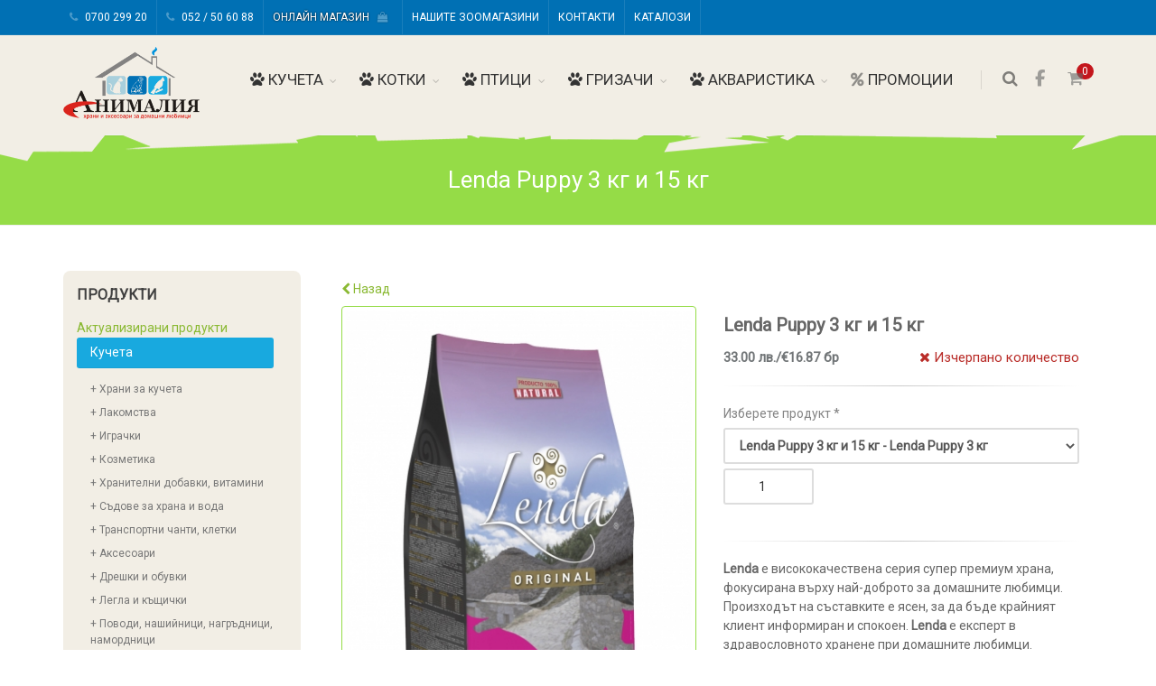

--- FILE ---
content_type: text/html; charset=windows-1251
request_url: https://www.animalia.bg/19428379.html
body_size: 13237
content:

<!DOCTYPE html>
<!--[if IE 8]>			<html class="ie ie8"> <![endif]-->
<!--[if IE 9]>			<html class="ie ie9"> <![endif]-->
<!--[if gt IE 9]><!-->	<html lang="BG"> <!--<![endif]-->
<head>
<meta http-equiv="Content-Type" content="text/html;" charset="windows-1251">
<meta name="viewport" content="width=device-width, maximum-scale=1, initial-scale=1, user-scalable=0" />
<title>Lenda Puppy 3 кг и 15 кг</title>
<meta http-equiv="Content-Language" content="BG" />
<meta http-equiv="CACHE-CONTROL" content="PUBLIC" />
<meta http-equiv="EXPIRES" content="Thu, 22 Jan 2026 08:31:31 +0200" /><base href="https://www.animalia.bg" /><meta name="resource-type" content="document" />
<meta name="copyright" content="Copyright (C) 2004-2026" />
<meta name="language" content="BG" />
<meta name="webmaster" content="http://www.maksoft.net  MAKSOFT Net Sofia Bulgaria +359 2 846 46" />
<meta name="description" content="Lenda  е висококачествена серия супер премиум храна, фокусирана върху най-доброто за домашните любим..." />
<meta name="keywords" content="" />
<meta name="generator" content="Maksoft CMS" />
<meta name="coverage" content="Worldwide" />
<!-- Facebook  Open Graph Meta Data -->
<meta property="og:title" content="Lenda Puppy 3 кг и 15 кг - Lenda  е висококачествена серия супер премиум храна, фокусирана върху най-доброто за домашните любим..." />
<meta property="og:type" content="article" />
<meta property="og:image" content="https://www.animalia.bg/web/images/upload/623/PUPPY.jpg" />
<meta property="og:url" content="" />
<meta property="og:description" content="Lenda  е висококачествена серия супер премиум храна, фокусирана върху най-доброто за домашните любим..." />
<meta name="distribution" content="global" />
<meta name="rating" content="General" />
<meta name="robots" content="index,follow,all,noarchive" />
<link  rel="alternate" type="application/rss+xml" title="Анималия - храни и аксесоари за вашите домашни любимци" href="https://www.animalia.bg/rss.php" />
<!--  SiteID=623  n=19428379 PR:1 8.17 Mb  Pets-->
<script type="text/javascript" src="/lib/lib_functions.js" ></script>
<!-- load FLASH library to prevent BORDER arround flash //-->
<script src="/lib/lib_flash.js" type="text/javascript"></script>

<script type="text/javascript" src="/lib/jquery/fancybox/jquery.fancybox-1.3.4.pack.js"></script>
<script type="text/javascript" src="/lib/jquery/jquery.cookie.js"></script>

<script type="text/javascript">
// Prevent jQuery conflicts with Prototype or other libraries
var $j = jQuery.noConflict();
</script>
	<!--<link href="https://www.maksoft.net/css/admin_classes.css" rel="stylesheet" type="text/css" />-->
    <link  href="/css/admin_classes.css" rel="stylesheet" type="text/css" />
<!-- header_inc -->
<!--
<link rel="stylesheet" type="text/css" href="/lib/jquery/fancybox/jquery.fancybox-1.3.4.css" media="screen"/>
//-->	
		
<style>
    .cc-banner .cc-message{
        flex:none !important;
    }
    .cc-compliance a{
        min-width: 65px !important;
        height: 37px !important; 
        border-radius: 5px !important;
    }
</style>

<link href="/web/assets/toastr/toastr.min.css" rel="stylesheet" type="text/css" />
<!-- font awesome -->
<link rel="stylesheet" href="https://cdnjs.cloudflare.com/ajax/libs/font-awesome/6.5.0/css/all.min.css" integrity="..." crossorigin="anonymous" referrerpolicy="no-referrer" />
<link rel="stylesheet" href="https://cdnjs.cloudflare.com/ajax/libs/font-awesome/6.5.0/css/v4-shims.min.css" integrity="..." crossorigin="anonymous" referrerpolicy="no-referrer" />

<!-- head css -->
<link rel="stylesheet" href="https://cdn.jsdelivr.net/npm/bootstrap@3.4.1/dist/css/bootstrap.min.css">
<link rel="stylesheet" href="https://ajax.googleapis.com/ajax/libs/jqueryui/1.12.1/jquery-ui.min.js">
<link rel="stylesheet" href="https://cdnjs.cloudflare.com/ajax/libs/font-awesome/6.5.2/css/all.min.css">
<link rel="stylesheet" href="https://cdn.jsdelivr.net/npm/bootstrap-icons@1.11.3/font/bootstrap-icons.css">
<link rel="stylesheet" href="https://cdn.jsdelivr.net/npm/aos@2.3.4/dist/aos.css">
<!-- head css -->
 <link href="/Templates/animaliashop/assets/plugins/bootstrap/css/bootstrap.min.css" rel="stylesheet" type="text/css" />
<link href="//netdna.bootstrapcdn.com/bootstrap/3.0.0/css/bootstrap-glyphicons.css" rel="stylesheet" type="text/css" />

<link href="https://fonts.googleapis.com/css?family=Roboto" rel="stylesheet">
<link href="/Templates/animaliashop/assets/css/essentials.css" rel="stylesheet" type="text/css" />
<link href="/Templates/animaliashop/assets/css/layout.css" rel="stylesheet" type="text/css" />
<link href="/Templates/animaliashop/assets/css/header-1.css" rel="stylesheet" type="text/css" />
<link href="/Templates/animaliashop/assets/css/layout-shop.css" rel="stylesheet" type="text/css" />
<link href="/Templates/animaliashop/assets/darktooltip/dist/darktooltip.css" rel="stylesheet" type="text/css" />
<link href="/Templates/animaliashop/assets/css/color_scheme/green.css" rel="stylesheet" type="text/css" id="color_scheme" />

<!-- REVOLUTION SLIDER -->
<link href="/Templates/animaliashop/assets/plugins/slider.revolution/css/extralayers.css" rel="stylesheet" type="text/css" />
<link href="/Templates/animaliashop/assets/plugins/slider.revolution/css/settings.css" rel="stylesheet" type="text/css" />

<!--<script async src="/Templates/animaliashop/assets/js/handlebars.min.js"></script>-->
</head>
    <body class="smoothscroll enable-animation">
        <div id="wrapper">
            <!-- Alert Success -->
    
<!-- Top Bar -->
<div id="topBar" class="dark">
    <div class="container">
        <!-- right -->
        <ul class="top-links list-inline pull-right">
        		</ul>
        <!-- left -->
        <ul class="top-links list-inline hidden-xs hidden-sm">
       
        			<li><a href="tel:070029920"><i class="fa fa-phone" aria-hidden="true"></i> 0700 299 20</a></li>
			<li><a href="tel:052506088"><i class="fa fa-phone" aria-hidden="true"></i> 052 / 50 60 88</a></li>
			<li><a href="#" target="_blank" style="text-shadow: 0px 0px 2px rgb(0, 0, 0);">Онлайн магазин &nbsp;&nbsp;<i class="fa fa-shopping-bag" aria-hidden="true"></i></a></li>
											<li>
					<a href="https://www.animalia.bg/zoomagazini.html">
					Нашите зоомагазини					</a>
			    </li>
								<li>
					<a href="https://www.animalia.bg/45294.html">
					Контакти					</a>
			    </li>
								<li>
					<a href="https://www.animalia.bg/19556444.html">
					Каталози					</a>
			    </li>
				        </ul>
        
		<button class="btn btn-mobile visible-xs visible-sm" data-toggle="collapse" data-target=".nav-head-collapse">
			<i class="fa fa-bars"></i>
		</button>
      
			<div class="navbar-collapse pull-left nav-head-collapse collapse">
				<nav class="nav-main">
					<ul id="topHead" class="nav nav-pills nav-main has-topBar visible-xs visible-sm">
						<li><a href="tel:070029920"><i class="fa fa-phone" aria-hidden="true"></i> 0700 299 20</a></li>
						<li><a href="tel:052506088"><i class="fa fa-phone" aria-hidden="true"></i> 052 / 50 60 88</a></li>
						<li><a href="#" target="_blank" style="text-shadow: 0px 0px 2px rgb(0, 0, 0);">Онлайн магазин &nbsp;&nbsp;<i class="fa fa-shopping-bag" aria-hidden="true"></i></a></li>
														<li>
								<a href="https://www.animalia.bg/zoomagazini.html">
								Нашите зоомагазини								</a>
							</li>
														<li>
								<a href="https://www.animalia.bg/45294.html">
								Контакти								</a>
							</li>
														<li>
								<a href="https://www.animalia.bg/19556444.html">
								Каталози								</a>
							</li>
												</ul>
				</nav>
			</div>

    </div>
</div>

<div id="header" class="sticky clearfix">
    <!-- Търсачка -->
    <div class="search-box over-header">
        <a id="closeSearch" href="#" class="glyphicon glyphicon-remove"></a>

        <form method="get" class="search-form" action="page.php">
            <input type="hidden" name="n" value="45296">
            <input type="hidden" name="SiteID" value="623">
            <input type="text" class="form-control" name="search" id="search" placeholder="Търсене в сайта" />
           
        </form>
    </div> 
    <!-- /Търсачка -->
    <!-- TOP NAV -->
    <header id="topNav" class="menu-strip">
        <div class="container">
            <!-- Mobile Menu -->
            <button class="btn btn-mobile" data-toggle="collapse" data-target=".nav-main-collapse">
                <i class="fa fa-bars"></i>
            </button>
            <!-- Бутони -->
            <ul class="pull-right nav nav-pills nav-second-main">
                <li class="search">
                    <a href="javascript:;">
                        <i class="fa fa-search"></i>
                    </a>
                </li>
                <li class="social-link">
					<a href="https://www.facebook.com/animalliyazoo/"><i class="fa fa-facebook"></i></a>
				</li>
            <li class="quick-cart">
    <a href="#">
        <span class="badge badge-aqua btn-xs badge-corner">0</span>
        <i class="fa fa-shopping-cart"></i> 
    </a>
    <div class="quick-cart-box">
    <h4>Кошница</h4>
    <div class="quick-cart-wrapper">
                <a class="text-center" href="#">
                <h6>Кошницата е празна</h6>
            </a>
                  </div>
    </div>
</li>
<!-- /Кошница -->
            </ul>
            <!-- Logo -->
            <a class="logo pull-left" href="https://www.animalia.bg/">
                <img src="/Templates/animaliashop/assets/images/logo_animalia_x2.png" alt="" />
            </a>

			<div class="navbar-collapse pull-right nav-main-collapse collapse">
				<nav class="nav-main">
					<ul id="topMain" class="nav nav-pills nav-main has-topBar">
																						<li class="dropdown">
												<a href="https://www.animalia.bg/45288.html" class="dropdown-toggle">
													<i class='fa fa-paw'></i> Кучета</a>
                       
                        <ul class="dropdown-menu"> 
                        <li><a href="https://www.animalia.bg/hrani-za-kucheta.html">Храни за кучета</a></li><li><a href="https://www.animalia.bg/45661.html">Лакомства</a></li><li><a href="https://www.animalia.bg/45670.html">Играчки </a></li><li><a href="https://www.animalia.bg/45663.html">Козметика</a></li><li><a href="https://www.animalia.bg/45662.html">Хранителни добавки, витамини</a></li><li><a href="https://www.animalia.bg/45664.html">Съдове за храна и вода</a></li><li><a href="https://www.animalia.bg/45665.html">Транспортни чанти, клетки</a></li><li><a href="https://www.animalia.bg/45666.html">Аксесоари</a></li><li><a href="https://www.animalia.bg/45671.html">Дрешки и обувки</a></li><li><a href="https://www.animalia.bg/45672.html">Легла и къщички</a></li><li><a href="https://www.animalia.bg/45667.html">Поводи, нашийници, нагръдници, намордници</a></li>								</ul>
										</li>
																					<li class="dropdown">
												<a href="https://www.animalia.bg/45289.html" class="dropdown-toggle">
													<i class='fa fa-paw'></i> Котки</a>
                       
                        <ul class="dropdown-menu"> 
                        <li><a href="https://www.animalia.bg/45674.html">Храни за котки</a></li><li><a href="https://www.animalia.bg/kozmetika-jivotni.html">Козметика</a></li><li><a href="https://www.animalia.bg/45680.html">Съдове за храна и вода</a></li><li><a href="https://www.animalia.bg/45677.html">Витамини, хранителни добавки и лакомства</a></li><li><a href="https://www.animalia.bg/45681.html">Транспортни чанти</a></li><li><a href="https://www.animalia.bg/45682.html">Легла, къщички</a></li><li><a href="https://www.animalia.bg/45683.html">Играчки, катерушки и други</a></li><li><a href="https://www.animalia.bg/45684.html">Тоалетни, постелки и ароматизатори</a></li><li><a href="https://www.animalia.bg/47162.html">Аксесоари</a></li>								</ul>
										</li>
																					<li class="dropdown">
												<a href="https://www.animalia.bg/45290.html" class="dropdown-toggle">
													<i class='fa fa-paw'></i> Птици</a>
                       
                        <ul class="dropdown-menu"> 
                        <li><a href="https://www.animalia.bg/45685.html">Храни</a></li><li><a href="https://www.animalia.bg/45686.html">Аксесоари</a></li><li><a href="https://www.animalia.bg/45687.html">Оборудване</a></li>								</ul>
										</li>
																					<li class="dropdown">
												<a href="https://www.animalia.bg/45291.html" class="dropdown-toggle">
													<i class='fa fa-paw'></i> Гризачи</a>
                       
                        <ul class="dropdown-menu"> 
                        <li><a href="https://www.animalia.bg/45690.html">Храни</a></li><li><a href="https://www.animalia.bg/45691.html">Аксесоари</a></li><li><a href="https://www.animalia.bg/45692.html">Оборудване</a></li><li><a href="https://www.animalia.bg/45693.html">Постелки</a></li>								</ul>
										</li>
																					<li class="dropdown">
												<a href="https://www.animalia.bg/60166.html" class="dropdown-toggle">
													<i class='fa fa-paw'></i> Акваристика</a>
                       
                        <ul class="dropdown-menu"> 
                        <li><a href="https://www.animalia.bg/210545.html">Аксесоари</a></li><li><a href="https://www.animalia.bg/210547.html">Оборудване</a></li><li><a href="https://www.animalia.bg/210549.html">Декорация</a></li><li><a href="https://www.animalia.bg/210548.html">Храни</a></li>								</ul>
										</li>
																				<li class="promo-btn"><a href="https://www.animalia.bg/46531.html"><i class='fa fa-percent blink_me'></i> ПРОМОЦИИ</a></li>
					</ul>
				</nav>
			</div>
        </div>
    </header>
</div>
<section class="page-header">
	<div class="container">

		<h1>Lenda Puppy 3 кг и 15 кг</h1>

	</div>
</section><section>
	<div class="container">

		<div class="row">

			<!-- RIGHT -->
			<div class="col-lg-9 col-md-9 col-sm-9 col-lg-push-3 col-md-push-3 col-sm-push-3">
                

				<section class="product">
    <div class="col-md-12">
        <div class="row" style="margin-bottom: 1%;">
            <div class="col-sm-3">
                <a href="https://www.animalia.bg/19461079.html"><i class="fa fa-chevron-left" aria-hidden="true"></i> Назад </a>
            </div>
        </div>
        <div class="row">
            <div class="col-lg-6 col-sm-6">
                <div class="thumbnail relative">
                    <figure id="zoom-primary" class="zoom" data-mode="mouseover">
                        <img src="/img_preview.php?image_file=web/images/upload/623/PUPPY.jpg&amp;img_width=600" alt="Lenda Puppy 3кг и 15кг" class="img-responsive">                    </figure>
                </div>
                <!-- Thumbnails (required height:100px) -->
                <div data-for="zoom-primary" class="zoom-more owl-carousel owl-padding-3 featured" data-plugin-options='{"singleItem": false, "autoPlay": false, "navigation": true, "pagination": false}'>
                    <a class="thumbnail active" href="web/images/upload/623/PUPPY.jpg">
                        <img src="web/images/upload/623/PUPPY.jpg" height="100" alt="" />
                    </a>
                                    </div>
            <!-- /Thumbnails -->
            </div>
            <div class="col-lg-6 col-sm-6">
                <div class="shop-item-price">
                    Lenda Puppy 3 кг и 15 кг                </div>
                                                    <div id="display_price" class="pPrice">
                33.00 лв./&#8364;16.87 бр 
                    <span id="av-cls" class="pull-right text-danger thinst">
                        <i class='fa fa-times'></i> Изчерпано количество                    </span>
                </div>
                                <hr/>
                    <div class="shop-item-price">
    <label for="product" class="smallgray">Изберете продукт *</label>
    <select  name="product" class="form-control pointer required" onchange="change_product(this)">
        <option data-available="0"  selected value="33.00" data-sale = "0.00" data-sku="DD132">Lenda Puppy 3 кг и 15 кг - Lenda Puppy 3 кг</option>
    <option value="139.00" data-available="6"data-sale="0.00" data-sku="DD133">Lenda Puppy 3 кг и 15 кг - Lenda Puppy 15 кг</option></select>    <div class="row">
        <div class="btn-group pull-left product-opt-qty margin-left-15 add-product">
            <form enctype="application/x-www-form-urlencoded" method="POST" id="add-product" >            <input type="number" name="qty" value="1" class="btn btn-default product-qty-dd noradius-right width-100 form-control" step="1">
            <input type="hidden" id='it_name' name="name" value="Lenda Puppy 3 кг и 15 кг - Lenda Puppy 3 кг">
            <input type="hidden" name="unit" value="бр.">
            <input type="hidden" id='it_price' name="price" value="33.00">
            <input type="hidden" name="link" value="https://www.animalia.bg/19428379.html">
            <input type="hidden" name="sku" hidden id="it_sku" value="DD132">
<input type="hidden" value="add_product" hidden name="action">
</form> 
        </div>
    </div>
</div>
<hr/>

<script>
function change_product(el){
    let opt = jQuery(el).find('option:selected');
    jQuery("#it_sku").attr('value', opt.data('sku'));
    jQuery("#it_price").attr('value', opt.val());
    jQuery("#it_name").attr('value', opt.text());
    //jQuery("#display_price").text(opt.val()+' лв./бр.');
    if(opt.data('sale') > 0){
        jQuery("#display_price").html('<span style="text-decoration: line-through; text-decoration-color: red; text-decoration-thickness: 2px;">' + opt.data('sale') + ' лв.</span> ' +opt.val() + ' лв./бр. ');
        //jQuery("#display_price").html(opt.val() + ' лв./бр.');
    }else{
        jQuery("#display_price").text(opt.val()+' лв./бр.');
    }
    console.log(opt.data('sale'));
    console.log(opt.data('available') == 1);
    if (opt.data('available') > 0 || opt.data('available') < 0 || opt.data('available').length == 0){
        if(jQuery("#add-product input[name=submit]").length == 0){
            jQuery('<input />').attr('type', 'submit')
                               .attr('name', 'submit')
                               .attr('class', 'btn btn-primary product-add-cart noradius-left')
                               .attr('value', '+ Добави')
                               .attr('onclick', 'populate_inputs()')
                               .appendTo("#add-product"); 
        }
        jQuery("#display_price").append('<span id="av-cls"></span>') 
        jQuery("#av-cls").attr('class', 'pull-right text-success thinst');
        jQuery("#av-cls").html('<i class="fa fa-check"></i> В наличност');
    }
    if (opt.data('available') == 0){
        jQuery("#add-product input[name=submit]").remove()
        jQuery("#display_price").append('<span id="av-cls"></span>') 
        jQuery("#av-cls").attr('class', 'pull-right text-danger thinst');
        jQuery("#av-cls").html('<i class="fa fa-times"></i> Изчерпано');
    }
    if (opt.data('available') < 0 || opt.data('available').length == 0){
        // if(jQuery("#add-product input[name=submit]").length == 0){
        //     jQuery('<input />').attr('type', 'submit')
        //                        .attr('name', 'submit')
        //                        .attr('class', 'btn btn-primary product-add-cart noradius-left')
        //                        .attr('value', '+ Добави')
        //                        .attr('onclick', 'populate_inputs()')
        //                        .appendTo("#add-product"); 
        // }
        jQuery("#display_price").append('<span id="av-cls"></span>') 
        jQuery("#av-cls").attr('class', 'pull-right text-warning thinst');
        jQuery("#av-cls").html('<i class="fa fa-phone"></i> Обади се');
    }
    // } else {
    //     jQuery("#add-product input[name=submit]").remove()
    //     jQuery("#display_price").append('<span id="av-cls"></span>') 
    //     jQuery("#av-cls").attr('class', 'pull-right text-error thinst');
    //     jQuery("#av-cls").html('<i class="fa fa-check"></i> Изчерпан');
    // }
}
</script>
                <p>
                    <p><strong>Lenda</strong>&nbsp;е висококачествена серия супер премиум храна, фокусирана върху най-доброто за домашните любимци. Произходът на съставките е ясен, за да бъде&nbsp;крайният клиент информиран и спокоен.&nbsp;<strong>Lenda</strong>&nbsp;е експерт в здравословното хранене при домашните любимци.&nbsp;</p>
<p>Натурални рецепти:</p>
<ul>
<li>Без добавки;</li>
<li>Без консерванти, изкуствени оцветители и овкусители;</li>
<li>Без глутен;</li>
<li>Всяка съставка има конкретно приложение и функция като допринася за цялостната формула, рецепта и вкус;</li>
<li>Месото е основна съставка;</li>
<li>С грижа за ставите във всяка рецепта;</li>
</ul>
<p><strong>Lenda Puppy</strong>&nbsp;е разработена специално, за да отговори на нуждите на всички видове малки кученца дребни и средни породи (до тяхното израстване). Рибното масло, в което се съдържат&nbsp;<strong>Omega3</strong>&nbsp;и&nbsp;<strong>Omega6</strong>, има противовъзпалителни свойства, укрепва здравето на сърцето, засилва развитието на мозъка и спомага обучението.&nbsp;<strong>MSM</strong>&nbsp;защитава лигавицата от алергени, паразити и токсини. Нуклеотидите са изключително полезни за малките кученца. Те са градивни елементи на клетките и подпомагат имунната система.&nbsp;&nbsp;</p>
<ul>
<li>Високо съдържание на месо: дехдратирано &gt;41%</li>
<li>Съдържание на риба и рибно масло Omega3 и Omega6</li>
<li>Филтрирана пилешка мазнина (осигурява чистота, БЕЗ остатъци от месо)</li>
<li>Хондроитин и глюкозамин</li>
<li>MSM има мощни противовъзпалителни свойства</li>
<li>Полезни билки и зеленчуци</li>
<li>&gt;84% животински протеин</li>
</ul>
<p><strong>Месо 41%</strong> (36,5% дехидратирано пилешко месо, 4,5% хидролизиран птичи протеин), царевица, пълнозърнест ориз 15%, рафинирано пилешко масло, хемоглобин, сушена риба 2%, картофено нишесте, каша от цвекло, рибено масло (източник Омега-3 мастни киселини: EPA и DHA), минерални вещества, бирена мая (пивоварни дрожди, източник на манан-олигозахарид), сушени зеленчуци (домат, морков, ...), екстракт от лимон (източник на естествени антиоксиданти), глюкозамин сулфат хондроитин сулфат, MSM (Метилсулфонилметан), коренова цикория (източник на инулин (FOS)), екстракт от юка, селекция от естествени билки (Маточина, Мента, Канела, Розмарин, Тинтява, Американска червена боровинка).</p>
<p><strong>ДОБАВКИ</strong>: Витамин А 20 000 IU, Витамин D3 2 000 IU Витамин Е (алфа токоферол) 135 mg, Витамин С 110 mg, Биотин 4,4 mg, Фолиева киселина 45 mg, Хондроитин сулфат 1000 mg, Глюкозамин сулфат 1000 mg, MSM (Метилсулфонилметан) 400 mg. Микроелементи: желязо (като железен карбонат) 240 mg, йод (като калиев йодид) 2,2 mg, мед (като меден сулфат пентахидрат) 16 mg, манган (като манганов оксид) 50 mg, цинк (като цинков оксид) 200 mg, селен 0,4 mg (като натриев селенит). Други: Консерванти и антиоксиданти (лимонени екстракти и токофероли).</p>
<p><strong>АНАЛИТИЧЕН СЪСТАВ</strong>: Суров протеин 28% &bull; Сурови масла и мазнини 18% &bull; Сурова пепел 6,5% &bull; Сурови фибри 2% &bull; Влага 10% &bull; Калций 2,1% &bull; Фосфор 1,1% &bull; Метаболитна енергия 3752,5 ккал / кг.</p>                </p>
                            </div>
        </div>
    </div>
</section>
			</div>

			<!-- LEFT -->
			<div class="col-lg-3 col-md-3 col-sm-3 col-lg-pull-9 col-md-pull-9 col-sm-pull-9">

				<div class="side-nav margin-bottom-60">

	<div class="side-nav-head">
		<button class="fa fa-bars"></button>
		<h4>ПРОДУКТИ</h4>
	</div>
	<!-- <h5>Актуализирани ПРОДУКТИ</h5> -->
	<a href="https://www.animalia.bg/19458809.html">Актуализирани продукти</a>
	<ul class="list-group list-group-bordered list-group-noicon">
								<li class="list-group-item active">
					<a class="dropdown-toggle cats-title" href="https://www.animalia.bg/45288.html" style="color:#fff!important;">Кучета</a>
								<ul>				<li><a href="https://www.animalia.bg/hrani-za-kucheta.html">+ Храни за кучета</a></li><li><a href="https://www.animalia.bg/45661.html">+ Лакомства</a></li><li><a href="https://www.animalia.bg/45670.html">+ Играчки </a></li><li><a href="https://www.animalia.bg/45663.html">+ Козметика</a></li><li><a href="https://www.animalia.bg/45662.html">+ Хранителни добавки, витамини</a></li><li><a href="https://www.animalia.bg/45664.html">+ Съдове за храна и вода</a></li><li><a href="https://www.animalia.bg/45665.html">+ Транспортни чанти, клетки</a></li><li><a href="https://www.animalia.bg/45666.html">+ Аксесоари</a></li><li><a href="https://www.animalia.bg/45671.html">+ Дрешки и обувки</a></li><li><a href="https://www.animalia.bg/45672.html">+ Легла и къщички</a></li><li><a href="https://www.animalia.bg/45667.html">+ Поводи, нашийници, нагръдници, намордници</a></li>			</ul>
		</li>


							<li class="list-group-item active">
					<a class="dropdown-toggle cats-title" href="https://www.animalia.bg/45289.html" style="color:#fff!important;">Котки</a>
								<ul>				<li><a href="https://www.animalia.bg/45674.html">+ Храни за котки</a></li><li><a href="https://www.animalia.bg/kozmetika-jivotni.html">+ Козметика</a></li><li><a href="https://www.animalia.bg/45680.html">+ Съдове за храна и вода</a></li><li><a href="https://www.animalia.bg/45677.html">+ Витамини, хранителни добавки и лакомства</a></li><li><a href="https://www.animalia.bg/45681.html">+ Транспортни чанти</a></li><li><a href="https://www.animalia.bg/45682.html">+ Легла, къщички</a></li><li><a href="https://www.animalia.bg/45683.html">+ Играчки, катерушки и други</a></li><li><a href="https://www.animalia.bg/45684.html">+ Тоалетни, постелки и ароматизатори</a></li><li><a href="https://www.animalia.bg/47162.html">+ Аксесоари</a></li>			</ul>
		</li>


							<li class="list-group-item active">
					<a class="dropdown-toggle cats-title" href="https://www.animalia.bg/45290.html" style="color:#fff!important;">Птици</a>
								<ul>				<li><a href="https://www.animalia.bg/45685.html">+ Храни</a></li><li><a href="https://www.animalia.bg/45686.html">+ Аксесоари</a></li><li><a href="https://www.animalia.bg/45687.html">+ Оборудване</a></li>			</ul>
		</li>


							<li class="list-group-item active">
					<a class="dropdown-toggle cats-title" href="https://www.animalia.bg/45291.html" style="color:#fff!important;">Гризачи</a>
								<ul>				<li><a href="https://www.animalia.bg/45690.html">+ Храни</a></li><li><a href="https://www.animalia.bg/45691.html">+ Аксесоари</a></li><li><a href="https://www.animalia.bg/45692.html">+ Оборудване</a></li><li><a href="https://www.animalia.bg/45693.html">+ Постелки</a></li>			</ul>
		</li>


							<li class="list-group-item active">
					<a class="dropdown-toggle cats-title" href="https://www.animalia.bg/60166.html" style="color:#fff!important;">Акваристика</a>
								<ul>				<li><a href="https://www.animalia.bg/210545.html">+ Аксесоари</a></li><li><a href="https://www.animalia.bg/210547.html">+ Оборудване</a></li><li><a href="https://www.animalia.bg/210549.html">+ Декорация</a></li><li><a href="https://www.animalia.bg/210548.html">+ Храни</a></li>			</ul>
		</li>


							<li class="list-group-item active">
					<a class="dropdown-toggle cats-title" href="https://www.animalia.bg/19571613.html" style="color:#fff!important;">Tatrapet Скрачер картон 23/21/17 см</a>
								</li>											

	</ul>

</div>
			</div>

		</div>

	</div>
</section>
<!--<div class="container">
				<div class="row">
					<ol>
						<a href="https://www.animalia.bg/" class='nav_links' title="Борса Анималия- на едро храни за кучета, котки, птици, гризачи, рибки">Начало</a>&nbsp;/&nbsp;<a itemprop="url" href="https://www.animalia.bg/45296.html"  class="nav_links" title=""><span itemprop="name">Продукти</span></a>&nbsp;/&nbsp;<a itemprop="url" href="https://www.animalia.bg/45288.html"  class="nav_links" title="Борса Анималия- Храни за кучета на едро"><span itemprop="name">Кучета</span></a>&nbsp;/&nbsp;<a itemprop="url" href="https://www.animalia.bg/hrani-za-kucheta.html"  class="nav_links" title="Храни за кучета на едро от склад Анималия"><span itemprop="name">Храни за кучета</span></a>&nbsp;/&nbsp;<a itemprop="url" href="https://www.animalia.bg/19461067.html"  class="nav_links" title=""><span itemprop="name">Гранулирана храна</span></a>&nbsp;/&nbsp;<a itemprop="url" href="https://www.animalia.bg/19461079.html"  class="nav_links" title=""><span itemprop="name">Суперпремиум клас</span></a>&nbsp;/&nbsp;Lenda Puppy 3 кг и 15 кг						
					</ol>
				</div>
</div>-->

			<div class="alert alert-transparent bordered-bottom nomargin bordered-top">
				<div class="container">

					<div class="row">

						<div class="col-md-9 col-sm-12"><!-- left text -->
							<!-- <h3>Обадете се сега на <span><strong>0894 456 108</strong></span> и станете наш партньор!</h3> -->
							<h3>Обадете се сега на <span><strong>0700 299 20</strong></span> или <span><strong>052 / 50 60 88</strong></span> и станете наш партньор!</h3>
						</div><!-- /left text -->

						
						<div class="col-md-3 col-sm-12 text-right"><!-- right btn -->
							<a href="https://www.animalia.bg/234153.html" class="btn btn-primary btn-lg blink_me_btn">ВИЖТЕ УСЛОВИЯТА</a>
						</div><!-- /right btn -->

					</div>

				</div>
			</div><section class="featured pastelgreen">
	<div class="container">

		<h2 class="owl-featured noborder text-center"><strong>ТОП ПРОДУКТИ</strong></h2>
		<div class="owl-carousel featured nomargin owl-padding-10" data-plugin-options='{"singleItem": false, "items": "4", "stopOnHover":false, "autoPlay":3000, "autoHeight": false, "navigation": true, "pagination": false}'>

			
			<div class="shop-item nomargin">

				<div class="thumbnail">
					<a class="shop-item-image" href="https://www.animalia.bg/19425982.html">
															<img class="img-responsive" src="/img_preview.php?image_file=web/images/upload/623/mio-aloeveral-305;.png&img_width=200px" alt="MIO COMPACT Бентонит бял 5 л" />
														</a>
				

				</div>

				<div class="shop-item-summary text-center">
					<h4><a href="https://www.animalia.bg/19425982.html">MIO COMPACT Бентонит бял 5 л</a></h4>
				</div>

				<div class="shop-item-buttons text-center">
                				</div>

			</div>

			
			<div class="shop-item nomargin">

				<div class="thumbnail">
					<a class="shop-item-image" href="https://www.animalia.bg/19425983.html">
															<img class="img-responsive" src="/img_preview.php?image_file=web/images/upload/623/bebek-pudral-305;10lt.png&img_width=200px" alt="MIO COMPACT бентонит бял 10 л" />
														</a>
				

				</div>

				<div class="shop-item-summary text-center">
					<h4><a href="https://www.animalia.bg/19425983.html">MIO COMPACT бентонит бял 10 л</a></h4>
				</div>

				<div class="shop-item-buttons text-center">
                				</div>

			</div>

			
			<div class="shop-item nomargin">

				<div class="thumbnail">
					<a class="shop-item-image" href="https://www.animalia.bg/19476820.html">
															<img class="img-responsive" src="/img_preview.php?image_file=web/images/upload/623/Grain_Free_Chicken_150g.jpg&img_width=200px" alt="NATURO 150 грама /видове/за стек 7 бр./" />
														</a>
				

				</div>

				<div class="shop-item-summary text-center">
					<h4><a href="https://www.animalia.bg/19476820.html">NATURO 150 грама /видове/за стек 7 бр./</a></h4>
				</div>

				<div class="shop-item-buttons text-center">
                				</div>

			</div>

			
			<div class="shop-item nomargin">

				<div class="thumbnail">
					<a class="shop-item-image" href="https://www.animalia.bg/19476825.html">
															<img class="img-responsive" src="/img_preview.php?image_file=web/images/upload/623/Beef_with_Chicken_Jelly_Can_390g.jpg&img_width=200px" alt="Naturo 390 гр. видове" />
														</a>
				

				</div>

				<div class="shop-item-summary text-center">
					<h4><a href="https://www.animalia.bg/19476825.html">Naturo 390 гр. видове</a></h4>
				</div>

				<div class="shop-item-buttons text-center">
                				</div>

			</div>

			
			<div class="shop-item nomargin">

				<div class="thumbnail">
					<a class="shop-item-image" href="https://www.animalia.bg/19476831.html">
															<img class="img-responsive" src="/img_preview.php?image_file=web/images/upload/623/Naturo_Chicken_-_Lamb_Tray_400g.jpg&img_width=200px" alt="NATURO 400 грама /видове/ 7 бр./стек" />
														</a>
				

				</div>

				<div class="shop-item-summary text-center">
					<h4><a href="https://www.animalia.bg/19476831.html">NATURO 400 грама /видове/ 7 бр./стек</a></h4>
				</div>

				<div class="shop-item-buttons text-center">
                				</div>

			</div>

			
			<div class="shop-item nomargin">

				<div class="thumbnail">
					<a class="shop-item-image" href="https://www.animalia.bg/19480627.html">
															<img class="img-responsive" src="/img_preview.php?image_file=web/images/upload/623/chickmousse-plain.jpg&img_width=200px" alt="NATURO Cat Chicken Mousse 85g /видове/за стек 8 бр./" />
														</a>
				

				</div>

				<div class="shop-item-summary text-center">
					<h4><a href="https://www.animalia.bg/19480627.html">NATURO Cat Chicken Mousse 85g /видове/за стек 8 бр./</a></h4>
				</div>

				<div class="shop-item-buttons text-center">
                				</div>

			</div>

			
		</div>

	</div>
</section>
			<div class="alert alert-transparent bordered-bottom nomargin">
				<div class="container">

					<div class="row">
					
						<div class="col-sm-12"><!-- left text -->
							<h3>Доставката до адрес в цялата страна е БЕЗПЛАТНА при направена поръчка на стойност над 100 лв!</h3>
						</div><!-- /left text -->
						
						<!-- <div class="col-md-3 col-sm-12 text-right">
							<a href="http://animaliaonline.com" class="btn btn-info btn-lg" target="_blank"><i class="fa fa-shopping-bag" aria-hidden="true"></i> КЪМ ОНЛАЙН МАГАЗИНА</a>
						</div> -->
						<!-- /right btn -->

					</div>

				</div>
			</div>			<!-- FOOTER -->
			<div class="breadcrumbs" style="text-align:center;"><a href="https://www.animalia.bg/" class='nav_links' title="Борса Анималия- на едро храни за кучета, котки, птици, гризачи, рибки">Начало</a>&nbsp;/&nbsp;<a itemprop="url" href="https://www.animalia.bg/45296.html"  class="nav_links" title=""><span itemprop="name">Продукти</span></a>&nbsp;/&nbsp;<a itemprop="url" href="https://www.animalia.bg/45288.html"  class="nav_links" title="Борса Анималия- Храни за кучета на едро"><span itemprop="name">Кучета</span></a>&nbsp;/&nbsp;<a itemprop="url" href="https://www.animalia.bg/hrani-za-kucheta.html"  class="nav_links" title="Храни за кучета на едро от склад Анималия"><span itemprop="name">Храни за кучета</span></a>&nbsp;/&nbsp;<a itemprop="url" href="https://www.animalia.bg/19461067.html"  class="nav_links" title=""><span itemprop="name">Гранулирана храна</span></a>&nbsp;/&nbsp;<a itemprop="url" href="https://www.animalia.bg/19461079.html"  class="nav_links" title=""><span itemprop="name">Суперпремиум клас</span></a>&nbsp;/&nbsp;Lenda Puppy 3 кг и 15 кг<div>			<footer id="footer">
				<div class="container">

					<div class="row margin-top-20 margin-bottom-20 size-13">

						<!-- col #1 -->
						<div class="col-md-4">

							<h4 class="letter-spacing-1">За Анималия</h4>
							<p>Ние сме склад на едро за храни и аксесоари за домашни любимци. Компанията внася стоки от редица водещи европейски производители, на които сме изключителни представители за България.</p>

<div class="clearfix">


														<a href="https://www.facebook.com/animaliyazoo" class="social-icon social-icon-sm social-icon-border social-facebook pull-left" data-toggle="tooltip" data-placement="top" title="Facebook">
									<i class="icon-facebook"></i>
									<i class="icon-facebook"></i>
								</a>
					
								<a href="/rss.php" class="social-icon social-icon-sm social-icon-border social-rss pull-left" data-toggle="tooltip" data-placement="top" title="Rss">
									<i class="icon-rss"></i>
									<i class="icon-rss"></i>
								</a>

							</div>
						</div>
						<!-- /col #1 -->

						<!-- col #2 -->
						<div class="col-md-8 fa-blue">

							<div class="row">

								<div class="col-md-4">
                                
									<h4 class="letter-spacing-1">Навигация</h4>
									<ul class="list-unstyled footer-list half-paddings">
																						<li >
												<a class="block" href="https://www.animalia.bg/zoomagazini.html" >
            <i class='fa fa-paw'></i> Нашите зоомагазини</a>

										</li>
																					<li >
												<a class="block" href="https://www.animalia.bg/45294.html" >
            <i class='fa fa-paw'></i> Контакти</a>

										</li>
																					<li >
												<a class="block" href="https://www.animalia.bg/19556444.html" >
            <i class='fa fa-paw'></i> Каталози</a>

										</li>
																																<li >
												<a class="block" href="https://www.animalia.bg/partniori.html" >
            <i class='fa fa-paw'></i> Партньори</a>

										</li>
																			</ul>
								</div>
                      

								<div class="col-md-4">
                                     
									<h4 class="letter-spacing-1">За клиенти на едро</h4>
									<ul class="list-unstyled footer-list half-paddings">
										<li><a href="#" class="block" data-toggle="modal" data-target="#LoginForm"><i class='fa fa-paw'></i> Вход</a></li>
            							<li><a href="#" class="block" data-toggle="modal" data-target="#RegistrationForm"><i class='fa fa-paw'></i> Регистрация</a></li>
									</ul>

								</div>

								<div class="col-md-4">
									<h4 class="letter-spacing-1">Връзка с нас</h4>
									<p><i class="fa fa-map-marker" aria-hidden="true"></i> гр.Варна, район В. Варненчик, склад - ул. "Димитър Пешев" 46 /срещу Явор, зад Метро/</p>
                                    <a href="tel:070029920"><i class="fa fa-phone" aria-hidden="true"></i><strong> 0700 299 20</strong></a><br>
                                    <a href="tel:052506088"><i class="fa fa-phone" aria-hidden="true"></i><strong> 052 / 50 60 88</strong></a><br><br>
                                    <p> София и региона:</p>
                                    <a href="tel:0890110988"><i class="fa fa-phone" aria-hidden="true"></i><strong> 0890 110 988</strong></a>

								</div>

							</div>

						</div>
						<!-- /col #2 -->

					</div>

				</div>



				<div class="copyright">
					<div class="container">
						<ul class="pull-right nomargin list-inline mobile-block">
							<li>Уеб дизайн и поддръжка: <a href="https://maksoft.net">Максофт</a></li>
						</ul>

						&copy; 2009-2026 Анималия
					</div>
				</div>


			</footer>
            
            	<!-- /FOOTER -->
            
<div id="RegistrationForm" class="modal fade" tabindex="-1" role="dialog" aria-labelledby="RegistrationFormLabel" aria-hidden="true">
	<div class="modal-dialog">
		<div class="modal-content">

			<!-- Modal Header -->
			<div class="modal-header">
				<button type="button" class="close" data-dismiss="modal" aria-label="Close"><span aria-hidden="true">&times;</span></button>
				<h4 class="modal-title" id="RegistrationFormLabel"><i class="fa fa-users"></i> Регистрация за търговци</h4>
			</div>

			<!-- Modal Body -->
			<div class="modal-body">
           
           		<!-- <div class="alert alert-warning margin-bottom-30">
					АКО НЕ СТЕ ТЪРГОВЕЦ МОЖЕ ДА ПОСЕТИТЕ НАШИЯТ <a href="http://animaliaonline.com">ОНЛАЙН МАГАЗИН</a>
				</div> -->
            
                
            <form method="post" action="/form-cms.php?n=47323&SiteID=623 ">
                <fieldset class="nomargin">
                    <label class="input margin-bottom-10">
                        <input type="text" placeholder="Фирма*" class="form-control" required="" name="Name" id="Name">
                    </label>
                    <label class="input margin-bottom-10">
                        <input type="text" placeholder="Булстат*" class="form-control" required="" name="Bulstat" id="Bulstat">
                    </label>
                    <label class="input margin-bottom-10">
                        <input type="text" placeholder="Град*" class="form-control" required="" name="Grad" id="Grad">
                    </label>
                    <label class="input margin-bottom-10">
                        <input type="text" placeholder="Имейл*" class="form-control" required="" name="EMail" id="EMail">
                    </label>
                    <label class="input margin-bottom-10">
                        <input type="text" placeholder="Телефон*" class="form-control" required="" name="Phone" id="Phone">
                    </label>
                    <label class="select margin-bottom-10 margin-top-20">
                            Дейност*
                            <select class="form-control" placeholder="Дейност" name="Deinost">
                            <option selected="" value="Склад">Склад</option>
                            <option value="Разносна търговия">Разносна търговия</option>
                            <option value="Интернет сайт">Интернет сайт</option>
                            <option value="Зоомагазин">Зоомагазин</option>
                            <option value="Магазин">Магазин</option>
                            </select>
                    </label>
                    <div class="form-group">
                      <label for="comment">Допълнителна информация:</label>
                      <textarea class="form-control" rows="5" id="comment" name="Informacia"></textarea>
                    </div>
                    
                </fieldset>
                <script>
window.onload = function() {
  var recaptcha = document.forms["form1"]["g-recaptcha-response"];
  recaptcha.required = true;
  recaptcha.oninvalid = function(e) {
    // do something
    alert("Please click to confirm you are human!");
  }
}

</script>
<!--<style>
div.g-recaptcha div {
  margin: 0 auto;
}
</style>-->
 <div class="g-recaptcha" data-sitekey="6Ld_qxUTAAAAAAZHyke_hKteBnli2kY1tts5TKvd" data-callback="onReCaptchaSuccess"></div> <script src='https://www.google.com/recaptcha/api.js?hl=bg'></script>
<script>
var HEADER_HEIGHT = 0; // Height of header/menu fixed if exists
var isIOS = /iPhone|iPad|iPod/i.test(navigator.userAgent);
var grecaptchaPosition;

var isScrolledIntoView = function (elem) {
  var elemRect = elem.getBoundingClientRect();
  var isVisible = (elemRect.top - HEADER_HEIGHT >= 0 && elemRect.bottom <= window.innerHeight);
  
  return isVisible;
};

if (isIOS) {
  var recaptchaElements = document.querySelectorAll('.g-recaptcha');

  window.addEventListener('scroll', function () {
    Array.prototype.forEach.call(recaptchaElements, function (element) {
      if (isScrolledIntoView(element)) {
        grecaptchaPosition = document.documentElement.scrollTop || document.body.scrollTop;
      }
    });
  }, false);
}

var onReCaptchaSuccess = function () {
  if (isIOS && grecaptchaPosition !== undefined) {
    window.scrollTo(0, grecaptchaPosition);
  }
};
</script>
                <div class="row top-buffer">
                    <button type="submit" name="Submit" class="btn btn-primary btn-lg"><i class="fa fa-check"></i> Изпрати</button>
                </div>

                <input name="ConfText" type="hidden" id="ConfText" value="Запитването Ви е обработено!">
                <input name="n" type="hidden" id="n" value="47323">
                <input name="SiteID" type="hidden" id="SiteID" value=" 623 ">
                <input name="ToMail" type="hidden" id="ToMail" value="  ">
                <input name="conf_page" type="hidden" id="conf_page " value="/page.php?n=19428379&SiteID=623&sent=1 ">
                <input name="Form" type="hidden" id="Form" value=" Animaliia-Lenda Puppy 3 kg i 15 kg">
                <div class="verify-hidden">
                    <input name="verify" type="text">
                </div>
            </form>
            <style>
                .verify-hidden {
                    display: none;
                }
            </style>
			</div>

		</div>
	</div>
</div>	

<div id="LoginForm" class="modal fade" tabindex="-1" role="dialog" aria-labelledby="LoginFormLabel" aria-hidden="true">
	<div class="modal-dialog">
		<div class="modal-content">

			<!-- Modal Header -->
			<div class="modal-header">
				<button type="button" class="close" data-dismiss="modal" aria-label="Close"><span aria-hidden="true">&times;</span></button>
				<h4 class="modal-title" id="LoginFormLabel"><i class="fa fa-sign-in" aria-hidden="true"></i> Вход за търговци</h4>
			</div>

			<!-- Modal Body -->
			<div class="modal-body">
           		<!-- <div class="alert alert-warning margin-bottom-30">
					АКО НЕ СТЕ ТЪРГОВЕЦ МОЖЕ ДА ПОСЕТИТЕ НАШИЯТ <a href="http://animaliaonline.com">ОНЛАЙН МАГАЗИН</a>
				</div> -->
            <form action="/web/admin/login.php" method="post" class="sky-form login-form">
     <input name="n" type="hidden" id="n" value="19428379">
    <input name="SiteID" type="hidden" id="SiteID" value="623">
  <fieldset class="nomargin no-padding">
      <label class="input margin-bottom-10"> <i class="ico-append fa fa-envelope"></i>
          <input name="username" required type="text" placeholder="Потребителско име">
      </label>
    <label class="input margin-bottom-10"> <i class="ico-append fa fa-lock"></i>
          <input name="pass" required type="password" placeholder="Парола">
    </label>
    <div class="clearfix note margin-bottom-30"> <a class="pull-right" href="#" data-toggle="modal" data-target="#ForgetPassForm">Забравена парола?</a> </div>
<!--    <label class="checkbox weight-300">
      <input type="checkbox" name="checkbox-inline">
      <i></i> Запомни ме </label>-->
  </fieldset>
<div class="margin-bottom-20">
    <button type="submit" class="btn btn-success noradius pull-right"><i class="fa fa-check"></i> ВХОД</button>
</div>
</form>
            
			</div>

		</div>
	</div>
</div>	

<div id="ForgetPassForm" class="modal fade" tabindex="-1" role="dialog" aria-labelledby="ForgetPassFormLabel" aria-hidden="true">
	<div class="modal-dialog">
		<div class="modal-content">

			<!-- Modal Header -->
			<div class="modal-header">
				<button type="button" class="close" data-dismiss="modal" aria-label="Close"><span aria-hidden="true">&times;</span></button>
				<h4 class="modal-title" id="ForgetPassFormLabel">Забравена парола</h4>
			</div>

			<!-- Modal Body -->
			<div class="modal-body">

                <form method="post" enctype="multipart/form-data" class="sky-form login-form" name="script_form" id="script_form" ); >
    <div class="message_warning" align=center id="message_warning">Моля въведете валиден e-mail адрес, използван при регистрацията ви !</div>    <input name="EMail_reg" type="text" size="50">
 
<div class="margin-bottom-20">
    <button type="submit" class="btn btn-success noradius pull-right" name="Submit"><i class="fa fa-check"></i> Изпрати</button>
</div>
</form>

            
			</div>

		</div>
	</div>
</div>	

<!--<div id="shopLoadModal" class="modal fade in" data-autoload="true" data-autoload-delay="2000" style="display: block; padding-right: 17px;">
				<div class="modal-dialog modal-full">
					<div class="modal-content" style="background-image:url('assets/images/misc/shop/shop_modal.jpg');">

						<div class="modal-header noborder">
							<button type="button" class="close" data-dismiss="modal" aria-label="Close"><span aria-hidden="true">&times;</span></button>
						</div>

						<div class="modal-body">

							<div class="block-content">

								<img src="assets/images/logo-footer-dark.png" alt="">
								<p class="size-13 margin-bottom-20 margin-top-30">Франчайз.</p>

								<div class="inline-search clearfix margin-bottom-20">
									<form action="php/newsletter.php" method="post" class="validate nomargin" data-success="Subscribed! Thank you!" data-toastr-position="bottom-right" novalidate>

										<input placeholder="Email Address" id="shop_email" name="shop_email" class="serch-input required" type="search">
										<button type="submit">
											<i class="fa fa-check"></i>
										</button>
									<input name="is_ajax" value="true" type="hidden"></form>
								</div>

								<div class="size-11 text-left">
									<label class="checkbox pull-left">
										<input class="loadModalHide" type="checkbox">
										<i></i> <span class="weight-300">Don't show this popup again</span>
									</label>

								</div>

							</div>

						</div>

					</div>
				</div>
			</div>-->        </div>
        <a href="#" id="toTop"></a>
        
        <!--
        <div id="preloader">
            <div class="inner">
                      <div class="sk-double-bounce">
						<div class="sk-child sk-double-bounce1"></div>
						<div class="sk-child sk-double-bounce2"></div>
					  </div>
            </div>
        </div>
        -->
        
        <script src="https://ajax.googleapis.com/ajax/libs/jquery/1.12.4/jquery.min.js"></script>
        <script type="text/javascript">
            var plugin_path = '/Templates/animaliashop/assets/plugins/';
/*            jQuery(document).ready(function(){
                var $ = jQuery;
                $.each($("[type=submit]"), function() {
                    var el= this;
                    $(this).mouseover(function(){
                        $(this).addClass("animated flipInY");
                    });
                    $(this).mouseout(function(){
                         setTimeout(function() { 
                            $(el).removeClass("animated flipInY");
                       }, 2000);
                    });
                  }
                );
            });*/
        </script>
        <script type="text/javascript" src="/Templates/animaliashop/assets/js/scripts.js"></script>
        <script type="text/javascript" src="/Templates/animaliashop/assets/darktooltip/dist/jquery.darktooltip.js"></script>
        <script type="text/javascript" src="/Templates/animaliashop/assets/js/view/settings.shop.js"></script>
        
        <script src="http://code.jquery.com/ui/1.12.1/jquery-ui.min.js" integrity="sha256-VazP97ZCwtekAsvgPBSUwPFKdrwD3unUfSGVYrahUqU=" crossorigin="anonymous"></script>
        <script src="/Templates/ra/js/jquery-confirm.min.js"></script>
        <script src="web/assets/js/notify.min.js"></script>
        
		<!-- REVOLUTION SLIDER -->
		<script type="text/javascript" src="/Templates/animaliashop/assets/plugins/slider.revolution/js/jquery.themepunch.tools.min.js"></script>
		<script type="text/javascript" src="/Templates/animaliashop/assets/plugins/slider.revolution/js/jquery.themepunch.revolution.min.js"></script>
		<script type="text/javascript" src="/Templates/animaliashop/assets/js/view/settings.revolution_slider.js"></script>

        <script>
            jQuery(document).ready(function(){
                            });
        </script>
        
<script type="text/javascript" src="/web/assets/toastr/toastr.js"></script>
<script type='text/javascript' src='//cdn.datatables.net/1.10.15/js/jquery.dataTables.min.js'></script>
<script src="https://cdnjs.cloudflare.com/ajax/libs/handlebars.js/4.0.6/handlebars.min.js" integrity="sha256-1O3BtOwnPyyRzOszK6P+gqaRoXHV6JXj8HkjZmPYhCI=" crossorigin="anonymous"></script>
<!-- footer js -->
<script src="https://cdn.jsdelivr.net/npm/bootstrap@3.4.1/dist/js/bootstrap.min.js"></script>
<script src="https://ajax.googleapis.com/ajax/libs/jquery/1.12.4/jquery.min.js"></script>
<script src="https://ajax.googleapis.com/ajax/libs/jqueryui/1.12.1/jquery-ui.min.js"></script>
<script src="https://code.jquery.com/jquery-migrate-1.4.1.min.js"></script>
<script src="https://cdn.jsdelivr.net/npm/aos@2.3.4/dist/aos.js"></script>
<script src="/lib/jquery/fancybox/jquery.fancybox-1.3.4.pack.js"></script>
<!-- footer js -->
         <script>
            jQuery(function ($) {

                var $cart = $('.quick-cart');

                if (!$cart.length) return;

                // toggle on click
                $cart.on('click', '> a', function (e) {
                    e.preventDefault();
                    e.stopPropagation();

                    $cart.toggleClass('open');
                    $cart.find('.quick-cart-box').toggle();
                });

                // close on outside click
                $(document).on('click', function () {
                    $cart.removeClass('open');
                    $cart.find('.quick-cart-box').hide();
                });

            });
            </script>

            <script>
            jQuery(function ($) {

                $('.toggle > label').on('click', function (e) {
                    e.preventDefault();

                    var $toggle = $(this).closest('.toggle');

                    // close others
                    $('.toggle').not($toggle).removeClass('active')
                        .find('.toggle-content').slideUp(200);

                    // toggle current
                    $toggle.toggleClass('active');
                    $toggle.find('.toggle-content').slideToggle(200);
                });

            });
            </script>


	</body>
</html>



--- FILE ---
content_type: text/html; charset=utf-8
request_url: https://www.google.com/recaptcha/api2/anchor?ar=1&k=6Ld_qxUTAAAAAAZHyke_hKteBnli2kY1tts5TKvd&co=aHR0cHM6Ly93d3cuYW5pbWFsaWEuYmc6NDQz&hl=bg&v=PoyoqOPhxBO7pBk68S4YbpHZ&size=normal&anchor-ms=20000&execute-ms=30000&cb=4dlvf8njssec
body_size: 49734
content:
<!DOCTYPE HTML><html dir="ltr" lang="bg"><head><meta http-equiv="Content-Type" content="text/html; charset=UTF-8">
<meta http-equiv="X-UA-Compatible" content="IE=edge">
<title>reCAPTCHA</title>
<style type="text/css">
/* cyrillic-ext */
@font-face {
  font-family: 'Roboto';
  font-style: normal;
  font-weight: 400;
  font-stretch: 100%;
  src: url(//fonts.gstatic.com/s/roboto/v48/KFO7CnqEu92Fr1ME7kSn66aGLdTylUAMa3GUBHMdazTgWw.woff2) format('woff2');
  unicode-range: U+0460-052F, U+1C80-1C8A, U+20B4, U+2DE0-2DFF, U+A640-A69F, U+FE2E-FE2F;
}
/* cyrillic */
@font-face {
  font-family: 'Roboto';
  font-style: normal;
  font-weight: 400;
  font-stretch: 100%;
  src: url(//fonts.gstatic.com/s/roboto/v48/KFO7CnqEu92Fr1ME7kSn66aGLdTylUAMa3iUBHMdazTgWw.woff2) format('woff2');
  unicode-range: U+0301, U+0400-045F, U+0490-0491, U+04B0-04B1, U+2116;
}
/* greek-ext */
@font-face {
  font-family: 'Roboto';
  font-style: normal;
  font-weight: 400;
  font-stretch: 100%;
  src: url(//fonts.gstatic.com/s/roboto/v48/KFO7CnqEu92Fr1ME7kSn66aGLdTylUAMa3CUBHMdazTgWw.woff2) format('woff2');
  unicode-range: U+1F00-1FFF;
}
/* greek */
@font-face {
  font-family: 'Roboto';
  font-style: normal;
  font-weight: 400;
  font-stretch: 100%;
  src: url(//fonts.gstatic.com/s/roboto/v48/KFO7CnqEu92Fr1ME7kSn66aGLdTylUAMa3-UBHMdazTgWw.woff2) format('woff2');
  unicode-range: U+0370-0377, U+037A-037F, U+0384-038A, U+038C, U+038E-03A1, U+03A3-03FF;
}
/* math */
@font-face {
  font-family: 'Roboto';
  font-style: normal;
  font-weight: 400;
  font-stretch: 100%;
  src: url(//fonts.gstatic.com/s/roboto/v48/KFO7CnqEu92Fr1ME7kSn66aGLdTylUAMawCUBHMdazTgWw.woff2) format('woff2');
  unicode-range: U+0302-0303, U+0305, U+0307-0308, U+0310, U+0312, U+0315, U+031A, U+0326-0327, U+032C, U+032F-0330, U+0332-0333, U+0338, U+033A, U+0346, U+034D, U+0391-03A1, U+03A3-03A9, U+03B1-03C9, U+03D1, U+03D5-03D6, U+03F0-03F1, U+03F4-03F5, U+2016-2017, U+2034-2038, U+203C, U+2040, U+2043, U+2047, U+2050, U+2057, U+205F, U+2070-2071, U+2074-208E, U+2090-209C, U+20D0-20DC, U+20E1, U+20E5-20EF, U+2100-2112, U+2114-2115, U+2117-2121, U+2123-214F, U+2190, U+2192, U+2194-21AE, U+21B0-21E5, U+21F1-21F2, U+21F4-2211, U+2213-2214, U+2216-22FF, U+2308-230B, U+2310, U+2319, U+231C-2321, U+2336-237A, U+237C, U+2395, U+239B-23B7, U+23D0, U+23DC-23E1, U+2474-2475, U+25AF, U+25B3, U+25B7, U+25BD, U+25C1, U+25CA, U+25CC, U+25FB, U+266D-266F, U+27C0-27FF, U+2900-2AFF, U+2B0E-2B11, U+2B30-2B4C, U+2BFE, U+3030, U+FF5B, U+FF5D, U+1D400-1D7FF, U+1EE00-1EEFF;
}
/* symbols */
@font-face {
  font-family: 'Roboto';
  font-style: normal;
  font-weight: 400;
  font-stretch: 100%;
  src: url(//fonts.gstatic.com/s/roboto/v48/KFO7CnqEu92Fr1ME7kSn66aGLdTylUAMaxKUBHMdazTgWw.woff2) format('woff2');
  unicode-range: U+0001-000C, U+000E-001F, U+007F-009F, U+20DD-20E0, U+20E2-20E4, U+2150-218F, U+2190, U+2192, U+2194-2199, U+21AF, U+21E6-21F0, U+21F3, U+2218-2219, U+2299, U+22C4-22C6, U+2300-243F, U+2440-244A, U+2460-24FF, U+25A0-27BF, U+2800-28FF, U+2921-2922, U+2981, U+29BF, U+29EB, U+2B00-2BFF, U+4DC0-4DFF, U+FFF9-FFFB, U+10140-1018E, U+10190-1019C, U+101A0, U+101D0-101FD, U+102E0-102FB, U+10E60-10E7E, U+1D2C0-1D2D3, U+1D2E0-1D37F, U+1F000-1F0FF, U+1F100-1F1AD, U+1F1E6-1F1FF, U+1F30D-1F30F, U+1F315, U+1F31C, U+1F31E, U+1F320-1F32C, U+1F336, U+1F378, U+1F37D, U+1F382, U+1F393-1F39F, U+1F3A7-1F3A8, U+1F3AC-1F3AF, U+1F3C2, U+1F3C4-1F3C6, U+1F3CA-1F3CE, U+1F3D4-1F3E0, U+1F3ED, U+1F3F1-1F3F3, U+1F3F5-1F3F7, U+1F408, U+1F415, U+1F41F, U+1F426, U+1F43F, U+1F441-1F442, U+1F444, U+1F446-1F449, U+1F44C-1F44E, U+1F453, U+1F46A, U+1F47D, U+1F4A3, U+1F4B0, U+1F4B3, U+1F4B9, U+1F4BB, U+1F4BF, U+1F4C8-1F4CB, U+1F4D6, U+1F4DA, U+1F4DF, U+1F4E3-1F4E6, U+1F4EA-1F4ED, U+1F4F7, U+1F4F9-1F4FB, U+1F4FD-1F4FE, U+1F503, U+1F507-1F50B, U+1F50D, U+1F512-1F513, U+1F53E-1F54A, U+1F54F-1F5FA, U+1F610, U+1F650-1F67F, U+1F687, U+1F68D, U+1F691, U+1F694, U+1F698, U+1F6AD, U+1F6B2, U+1F6B9-1F6BA, U+1F6BC, U+1F6C6-1F6CF, U+1F6D3-1F6D7, U+1F6E0-1F6EA, U+1F6F0-1F6F3, U+1F6F7-1F6FC, U+1F700-1F7FF, U+1F800-1F80B, U+1F810-1F847, U+1F850-1F859, U+1F860-1F887, U+1F890-1F8AD, U+1F8B0-1F8BB, U+1F8C0-1F8C1, U+1F900-1F90B, U+1F93B, U+1F946, U+1F984, U+1F996, U+1F9E9, U+1FA00-1FA6F, U+1FA70-1FA7C, U+1FA80-1FA89, U+1FA8F-1FAC6, U+1FACE-1FADC, U+1FADF-1FAE9, U+1FAF0-1FAF8, U+1FB00-1FBFF;
}
/* vietnamese */
@font-face {
  font-family: 'Roboto';
  font-style: normal;
  font-weight: 400;
  font-stretch: 100%;
  src: url(//fonts.gstatic.com/s/roboto/v48/KFO7CnqEu92Fr1ME7kSn66aGLdTylUAMa3OUBHMdazTgWw.woff2) format('woff2');
  unicode-range: U+0102-0103, U+0110-0111, U+0128-0129, U+0168-0169, U+01A0-01A1, U+01AF-01B0, U+0300-0301, U+0303-0304, U+0308-0309, U+0323, U+0329, U+1EA0-1EF9, U+20AB;
}
/* latin-ext */
@font-face {
  font-family: 'Roboto';
  font-style: normal;
  font-weight: 400;
  font-stretch: 100%;
  src: url(//fonts.gstatic.com/s/roboto/v48/KFO7CnqEu92Fr1ME7kSn66aGLdTylUAMa3KUBHMdazTgWw.woff2) format('woff2');
  unicode-range: U+0100-02BA, U+02BD-02C5, U+02C7-02CC, U+02CE-02D7, U+02DD-02FF, U+0304, U+0308, U+0329, U+1D00-1DBF, U+1E00-1E9F, U+1EF2-1EFF, U+2020, U+20A0-20AB, U+20AD-20C0, U+2113, U+2C60-2C7F, U+A720-A7FF;
}
/* latin */
@font-face {
  font-family: 'Roboto';
  font-style: normal;
  font-weight: 400;
  font-stretch: 100%;
  src: url(//fonts.gstatic.com/s/roboto/v48/KFO7CnqEu92Fr1ME7kSn66aGLdTylUAMa3yUBHMdazQ.woff2) format('woff2');
  unicode-range: U+0000-00FF, U+0131, U+0152-0153, U+02BB-02BC, U+02C6, U+02DA, U+02DC, U+0304, U+0308, U+0329, U+2000-206F, U+20AC, U+2122, U+2191, U+2193, U+2212, U+2215, U+FEFF, U+FFFD;
}
/* cyrillic-ext */
@font-face {
  font-family: 'Roboto';
  font-style: normal;
  font-weight: 500;
  font-stretch: 100%;
  src: url(//fonts.gstatic.com/s/roboto/v48/KFO7CnqEu92Fr1ME7kSn66aGLdTylUAMa3GUBHMdazTgWw.woff2) format('woff2');
  unicode-range: U+0460-052F, U+1C80-1C8A, U+20B4, U+2DE0-2DFF, U+A640-A69F, U+FE2E-FE2F;
}
/* cyrillic */
@font-face {
  font-family: 'Roboto';
  font-style: normal;
  font-weight: 500;
  font-stretch: 100%;
  src: url(//fonts.gstatic.com/s/roboto/v48/KFO7CnqEu92Fr1ME7kSn66aGLdTylUAMa3iUBHMdazTgWw.woff2) format('woff2');
  unicode-range: U+0301, U+0400-045F, U+0490-0491, U+04B0-04B1, U+2116;
}
/* greek-ext */
@font-face {
  font-family: 'Roboto';
  font-style: normal;
  font-weight: 500;
  font-stretch: 100%;
  src: url(//fonts.gstatic.com/s/roboto/v48/KFO7CnqEu92Fr1ME7kSn66aGLdTylUAMa3CUBHMdazTgWw.woff2) format('woff2');
  unicode-range: U+1F00-1FFF;
}
/* greek */
@font-face {
  font-family: 'Roboto';
  font-style: normal;
  font-weight: 500;
  font-stretch: 100%;
  src: url(//fonts.gstatic.com/s/roboto/v48/KFO7CnqEu92Fr1ME7kSn66aGLdTylUAMa3-UBHMdazTgWw.woff2) format('woff2');
  unicode-range: U+0370-0377, U+037A-037F, U+0384-038A, U+038C, U+038E-03A1, U+03A3-03FF;
}
/* math */
@font-face {
  font-family: 'Roboto';
  font-style: normal;
  font-weight: 500;
  font-stretch: 100%;
  src: url(//fonts.gstatic.com/s/roboto/v48/KFO7CnqEu92Fr1ME7kSn66aGLdTylUAMawCUBHMdazTgWw.woff2) format('woff2');
  unicode-range: U+0302-0303, U+0305, U+0307-0308, U+0310, U+0312, U+0315, U+031A, U+0326-0327, U+032C, U+032F-0330, U+0332-0333, U+0338, U+033A, U+0346, U+034D, U+0391-03A1, U+03A3-03A9, U+03B1-03C9, U+03D1, U+03D5-03D6, U+03F0-03F1, U+03F4-03F5, U+2016-2017, U+2034-2038, U+203C, U+2040, U+2043, U+2047, U+2050, U+2057, U+205F, U+2070-2071, U+2074-208E, U+2090-209C, U+20D0-20DC, U+20E1, U+20E5-20EF, U+2100-2112, U+2114-2115, U+2117-2121, U+2123-214F, U+2190, U+2192, U+2194-21AE, U+21B0-21E5, U+21F1-21F2, U+21F4-2211, U+2213-2214, U+2216-22FF, U+2308-230B, U+2310, U+2319, U+231C-2321, U+2336-237A, U+237C, U+2395, U+239B-23B7, U+23D0, U+23DC-23E1, U+2474-2475, U+25AF, U+25B3, U+25B7, U+25BD, U+25C1, U+25CA, U+25CC, U+25FB, U+266D-266F, U+27C0-27FF, U+2900-2AFF, U+2B0E-2B11, U+2B30-2B4C, U+2BFE, U+3030, U+FF5B, U+FF5D, U+1D400-1D7FF, U+1EE00-1EEFF;
}
/* symbols */
@font-face {
  font-family: 'Roboto';
  font-style: normal;
  font-weight: 500;
  font-stretch: 100%;
  src: url(//fonts.gstatic.com/s/roboto/v48/KFO7CnqEu92Fr1ME7kSn66aGLdTylUAMaxKUBHMdazTgWw.woff2) format('woff2');
  unicode-range: U+0001-000C, U+000E-001F, U+007F-009F, U+20DD-20E0, U+20E2-20E4, U+2150-218F, U+2190, U+2192, U+2194-2199, U+21AF, U+21E6-21F0, U+21F3, U+2218-2219, U+2299, U+22C4-22C6, U+2300-243F, U+2440-244A, U+2460-24FF, U+25A0-27BF, U+2800-28FF, U+2921-2922, U+2981, U+29BF, U+29EB, U+2B00-2BFF, U+4DC0-4DFF, U+FFF9-FFFB, U+10140-1018E, U+10190-1019C, U+101A0, U+101D0-101FD, U+102E0-102FB, U+10E60-10E7E, U+1D2C0-1D2D3, U+1D2E0-1D37F, U+1F000-1F0FF, U+1F100-1F1AD, U+1F1E6-1F1FF, U+1F30D-1F30F, U+1F315, U+1F31C, U+1F31E, U+1F320-1F32C, U+1F336, U+1F378, U+1F37D, U+1F382, U+1F393-1F39F, U+1F3A7-1F3A8, U+1F3AC-1F3AF, U+1F3C2, U+1F3C4-1F3C6, U+1F3CA-1F3CE, U+1F3D4-1F3E0, U+1F3ED, U+1F3F1-1F3F3, U+1F3F5-1F3F7, U+1F408, U+1F415, U+1F41F, U+1F426, U+1F43F, U+1F441-1F442, U+1F444, U+1F446-1F449, U+1F44C-1F44E, U+1F453, U+1F46A, U+1F47D, U+1F4A3, U+1F4B0, U+1F4B3, U+1F4B9, U+1F4BB, U+1F4BF, U+1F4C8-1F4CB, U+1F4D6, U+1F4DA, U+1F4DF, U+1F4E3-1F4E6, U+1F4EA-1F4ED, U+1F4F7, U+1F4F9-1F4FB, U+1F4FD-1F4FE, U+1F503, U+1F507-1F50B, U+1F50D, U+1F512-1F513, U+1F53E-1F54A, U+1F54F-1F5FA, U+1F610, U+1F650-1F67F, U+1F687, U+1F68D, U+1F691, U+1F694, U+1F698, U+1F6AD, U+1F6B2, U+1F6B9-1F6BA, U+1F6BC, U+1F6C6-1F6CF, U+1F6D3-1F6D7, U+1F6E0-1F6EA, U+1F6F0-1F6F3, U+1F6F7-1F6FC, U+1F700-1F7FF, U+1F800-1F80B, U+1F810-1F847, U+1F850-1F859, U+1F860-1F887, U+1F890-1F8AD, U+1F8B0-1F8BB, U+1F8C0-1F8C1, U+1F900-1F90B, U+1F93B, U+1F946, U+1F984, U+1F996, U+1F9E9, U+1FA00-1FA6F, U+1FA70-1FA7C, U+1FA80-1FA89, U+1FA8F-1FAC6, U+1FACE-1FADC, U+1FADF-1FAE9, U+1FAF0-1FAF8, U+1FB00-1FBFF;
}
/* vietnamese */
@font-face {
  font-family: 'Roboto';
  font-style: normal;
  font-weight: 500;
  font-stretch: 100%;
  src: url(//fonts.gstatic.com/s/roboto/v48/KFO7CnqEu92Fr1ME7kSn66aGLdTylUAMa3OUBHMdazTgWw.woff2) format('woff2');
  unicode-range: U+0102-0103, U+0110-0111, U+0128-0129, U+0168-0169, U+01A0-01A1, U+01AF-01B0, U+0300-0301, U+0303-0304, U+0308-0309, U+0323, U+0329, U+1EA0-1EF9, U+20AB;
}
/* latin-ext */
@font-face {
  font-family: 'Roboto';
  font-style: normal;
  font-weight: 500;
  font-stretch: 100%;
  src: url(//fonts.gstatic.com/s/roboto/v48/KFO7CnqEu92Fr1ME7kSn66aGLdTylUAMa3KUBHMdazTgWw.woff2) format('woff2');
  unicode-range: U+0100-02BA, U+02BD-02C5, U+02C7-02CC, U+02CE-02D7, U+02DD-02FF, U+0304, U+0308, U+0329, U+1D00-1DBF, U+1E00-1E9F, U+1EF2-1EFF, U+2020, U+20A0-20AB, U+20AD-20C0, U+2113, U+2C60-2C7F, U+A720-A7FF;
}
/* latin */
@font-face {
  font-family: 'Roboto';
  font-style: normal;
  font-weight: 500;
  font-stretch: 100%;
  src: url(//fonts.gstatic.com/s/roboto/v48/KFO7CnqEu92Fr1ME7kSn66aGLdTylUAMa3yUBHMdazQ.woff2) format('woff2');
  unicode-range: U+0000-00FF, U+0131, U+0152-0153, U+02BB-02BC, U+02C6, U+02DA, U+02DC, U+0304, U+0308, U+0329, U+2000-206F, U+20AC, U+2122, U+2191, U+2193, U+2212, U+2215, U+FEFF, U+FFFD;
}
/* cyrillic-ext */
@font-face {
  font-family: 'Roboto';
  font-style: normal;
  font-weight: 900;
  font-stretch: 100%;
  src: url(//fonts.gstatic.com/s/roboto/v48/KFO7CnqEu92Fr1ME7kSn66aGLdTylUAMa3GUBHMdazTgWw.woff2) format('woff2');
  unicode-range: U+0460-052F, U+1C80-1C8A, U+20B4, U+2DE0-2DFF, U+A640-A69F, U+FE2E-FE2F;
}
/* cyrillic */
@font-face {
  font-family: 'Roboto';
  font-style: normal;
  font-weight: 900;
  font-stretch: 100%;
  src: url(//fonts.gstatic.com/s/roboto/v48/KFO7CnqEu92Fr1ME7kSn66aGLdTylUAMa3iUBHMdazTgWw.woff2) format('woff2');
  unicode-range: U+0301, U+0400-045F, U+0490-0491, U+04B0-04B1, U+2116;
}
/* greek-ext */
@font-face {
  font-family: 'Roboto';
  font-style: normal;
  font-weight: 900;
  font-stretch: 100%;
  src: url(//fonts.gstatic.com/s/roboto/v48/KFO7CnqEu92Fr1ME7kSn66aGLdTylUAMa3CUBHMdazTgWw.woff2) format('woff2');
  unicode-range: U+1F00-1FFF;
}
/* greek */
@font-face {
  font-family: 'Roboto';
  font-style: normal;
  font-weight: 900;
  font-stretch: 100%;
  src: url(//fonts.gstatic.com/s/roboto/v48/KFO7CnqEu92Fr1ME7kSn66aGLdTylUAMa3-UBHMdazTgWw.woff2) format('woff2');
  unicode-range: U+0370-0377, U+037A-037F, U+0384-038A, U+038C, U+038E-03A1, U+03A3-03FF;
}
/* math */
@font-face {
  font-family: 'Roboto';
  font-style: normal;
  font-weight: 900;
  font-stretch: 100%;
  src: url(//fonts.gstatic.com/s/roboto/v48/KFO7CnqEu92Fr1ME7kSn66aGLdTylUAMawCUBHMdazTgWw.woff2) format('woff2');
  unicode-range: U+0302-0303, U+0305, U+0307-0308, U+0310, U+0312, U+0315, U+031A, U+0326-0327, U+032C, U+032F-0330, U+0332-0333, U+0338, U+033A, U+0346, U+034D, U+0391-03A1, U+03A3-03A9, U+03B1-03C9, U+03D1, U+03D5-03D6, U+03F0-03F1, U+03F4-03F5, U+2016-2017, U+2034-2038, U+203C, U+2040, U+2043, U+2047, U+2050, U+2057, U+205F, U+2070-2071, U+2074-208E, U+2090-209C, U+20D0-20DC, U+20E1, U+20E5-20EF, U+2100-2112, U+2114-2115, U+2117-2121, U+2123-214F, U+2190, U+2192, U+2194-21AE, U+21B0-21E5, U+21F1-21F2, U+21F4-2211, U+2213-2214, U+2216-22FF, U+2308-230B, U+2310, U+2319, U+231C-2321, U+2336-237A, U+237C, U+2395, U+239B-23B7, U+23D0, U+23DC-23E1, U+2474-2475, U+25AF, U+25B3, U+25B7, U+25BD, U+25C1, U+25CA, U+25CC, U+25FB, U+266D-266F, U+27C0-27FF, U+2900-2AFF, U+2B0E-2B11, U+2B30-2B4C, U+2BFE, U+3030, U+FF5B, U+FF5D, U+1D400-1D7FF, U+1EE00-1EEFF;
}
/* symbols */
@font-face {
  font-family: 'Roboto';
  font-style: normal;
  font-weight: 900;
  font-stretch: 100%;
  src: url(//fonts.gstatic.com/s/roboto/v48/KFO7CnqEu92Fr1ME7kSn66aGLdTylUAMaxKUBHMdazTgWw.woff2) format('woff2');
  unicode-range: U+0001-000C, U+000E-001F, U+007F-009F, U+20DD-20E0, U+20E2-20E4, U+2150-218F, U+2190, U+2192, U+2194-2199, U+21AF, U+21E6-21F0, U+21F3, U+2218-2219, U+2299, U+22C4-22C6, U+2300-243F, U+2440-244A, U+2460-24FF, U+25A0-27BF, U+2800-28FF, U+2921-2922, U+2981, U+29BF, U+29EB, U+2B00-2BFF, U+4DC0-4DFF, U+FFF9-FFFB, U+10140-1018E, U+10190-1019C, U+101A0, U+101D0-101FD, U+102E0-102FB, U+10E60-10E7E, U+1D2C0-1D2D3, U+1D2E0-1D37F, U+1F000-1F0FF, U+1F100-1F1AD, U+1F1E6-1F1FF, U+1F30D-1F30F, U+1F315, U+1F31C, U+1F31E, U+1F320-1F32C, U+1F336, U+1F378, U+1F37D, U+1F382, U+1F393-1F39F, U+1F3A7-1F3A8, U+1F3AC-1F3AF, U+1F3C2, U+1F3C4-1F3C6, U+1F3CA-1F3CE, U+1F3D4-1F3E0, U+1F3ED, U+1F3F1-1F3F3, U+1F3F5-1F3F7, U+1F408, U+1F415, U+1F41F, U+1F426, U+1F43F, U+1F441-1F442, U+1F444, U+1F446-1F449, U+1F44C-1F44E, U+1F453, U+1F46A, U+1F47D, U+1F4A3, U+1F4B0, U+1F4B3, U+1F4B9, U+1F4BB, U+1F4BF, U+1F4C8-1F4CB, U+1F4D6, U+1F4DA, U+1F4DF, U+1F4E3-1F4E6, U+1F4EA-1F4ED, U+1F4F7, U+1F4F9-1F4FB, U+1F4FD-1F4FE, U+1F503, U+1F507-1F50B, U+1F50D, U+1F512-1F513, U+1F53E-1F54A, U+1F54F-1F5FA, U+1F610, U+1F650-1F67F, U+1F687, U+1F68D, U+1F691, U+1F694, U+1F698, U+1F6AD, U+1F6B2, U+1F6B9-1F6BA, U+1F6BC, U+1F6C6-1F6CF, U+1F6D3-1F6D7, U+1F6E0-1F6EA, U+1F6F0-1F6F3, U+1F6F7-1F6FC, U+1F700-1F7FF, U+1F800-1F80B, U+1F810-1F847, U+1F850-1F859, U+1F860-1F887, U+1F890-1F8AD, U+1F8B0-1F8BB, U+1F8C0-1F8C1, U+1F900-1F90B, U+1F93B, U+1F946, U+1F984, U+1F996, U+1F9E9, U+1FA00-1FA6F, U+1FA70-1FA7C, U+1FA80-1FA89, U+1FA8F-1FAC6, U+1FACE-1FADC, U+1FADF-1FAE9, U+1FAF0-1FAF8, U+1FB00-1FBFF;
}
/* vietnamese */
@font-face {
  font-family: 'Roboto';
  font-style: normal;
  font-weight: 900;
  font-stretch: 100%;
  src: url(//fonts.gstatic.com/s/roboto/v48/KFO7CnqEu92Fr1ME7kSn66aGLdTylUAMa3OUBHMdazTgWw.woff2) format('woff2');
  unicode-range: U+0102-0103, U+0110-0111, U+0128-0129, U+0168-0169, U+01A0-01A1, U+01AF-01B0, U+0300-0301, U+0303-0304, U+0308-0309, U+0323, U+0329, U+1EA0-1EF9, U+20AB;
}
/* latin-ext */
@font-face {
  font-family: 'Roboto';
  font-style: normal;
  font-weight: 900;
  font-stretch: 100%;
  src: url(//fonts.gstatic.com/s/roboto/v48/KFO7CnqEu92Fr1ME7kSn66aGLdTylUAMa3KUBHMdazTgWw.woff2) format('woff2');
  unicode-range: U+0100-02BA, U+02BD-02C5, U+02C7-02CC, U+02CE-02D7, U+02DD-02FF, U+0304, U+0308, U+0329, U+1D00-1DBF, U+1E00-1E9F, U+1EF2-1EFF, U+2020, U+20A0-20AB, U+20AD-20C0, U+2113, U+2C60-2C7F, U+A720-A7FF;
}
/* latin */
@font-face {
  font-family: 'Roboto';
  font-style: normal;
  font-weight: 900;
  font-stretch: 100%;
  src: url(//fonts.gstatic.com/s/roboto/v48/KFO7CnqEu92Fr1ME7kSn66aGLdTylUAMa3yUBHMdazQ.woff2) format('woff2');
  unicode-range: U+0000-00FF, U+0131, U+0152-0153, U+02BB-02BC, U+02C6, U+02DA, U+02DC, U+0304, U+0308, U+0329, U+2000-206F, U+20AC, U+2122, U+2191, U+2193, U+2212, U+2215, U+FEFF, U+FFFD;
}

</style>
<link rel="stylesheet" type="text/css" href="https://www.gstatic.com/recaptcha/releases/PoyoqOPhxBO7pBk68S4YbpHZ/styles__ltr.css">
<script nonce="jJlD7GL5OrTpS48rcHJTCQ" type="text/javascript">window['__recaptcha_api'] = 'https://www.google.com/recaptcha/api2/';</script>
<script type="text/javascript" src="https://www.gstatic.com/recaptcha/releases/PoyoqOPhxBO7pBk68S4YbpHZ/recaptcha__bg.js" nonce="jJlD7GL5OrTpS48rcHJTCQ">
      
    </script></head>
<body><div id="rc-anchor-alert" class="rc-anchor-alert"></div>
<input type="hidden" id="recaptcha-token" value="[base64]">
<script type="text/javascript" nonce="jJlD7GL5OrTpS48rcHJTCQ">
      recaptcha.anchor.Main.init("[\x22ainput\x22,[\x22bgdata\x22,\x22\x22,\[base64]/[base64]/MjU1Ong/[base64]/[base64]/[base64]/[base64]/[base64]/[base64]/[base64]/[base64]/[base64]/[base64]/[base64]/[base64]/[base64]/[base64]/[base64]\\u003d\x22,\[base64]\\u003d\x22,\x22cijCpMKtEgE/w7HCgMKEwqFvQ8Kyw4clw7wowr04KAxyY8KLwrZJwozCuHfDu8KaCx7Cuj3DrsKnwoBFX1h0PyDCh8OtC8KCc8KuW8O6w4oDwrXDncOEMsOewpVWDMOZJnDDljdiwrLCrcORw6cnw4bCr8KAwrkfdcKKd8KOHcKEZcOwCR/[base64]/[base64]/Ch8OYw6E6b3d4LcKeGj3CjBHCq2EBwp3DqMOpw4jDsznDgzBRLSFXSMKrwrU9EMOlw6NBwpJsJ8Kfwp/DtsOxw4o7w6nCjxpBMj/CtcOow71PTcKvw7XDmsKTw7zClC4vwoJAfjUrSV4Sw45Iwr13w5pjAsK1H8OWw7LDvUh6N8OXw4vDs8OTJlF1w5PCp17CsU3DkQXCnMK7UFBmEcO7b8OIw6xqw7PColzCocOWw5HCuMO6w4grV0FFVMOjcH/[base64]/DiVbCmsO2w5XDvcOaUMKZwr4bwprCl8K+w6hdAcOZwoHCo8K9M8OtXjfDu8OgJCvDshJEG8KmwrTCvsOoYsKPTsK2wrvDnGTDiz/DsT/[base64]/CvArDiMKywq/CosOAZMK1CkbDm14Ww7R1RsOWw48Ww5AnJsOMJyzDnsKpTsKsw5HDgcKQcG8WLMKPwrTDnlVZwqvComzCpcOZF8OaOiPDp0HDoTjCisK7AlTDkCINwpVzG0x/HsOZwqF3G8KMw6LCllXCp0vDrsKlwqPDsB5Iw5XDnBxiLcOxwprDkB/[base64]/woZ+wqwew5RGfsKCfsK1w43CsMOMCMKTFQfDmBc3VMOHwr7Ds8OTw71cEMKbW8O0wp7DkMO1RzhwwprCq3vDpsOHLMOEwoPCjBXCsRZ0NsO7TQlpEcOvw5Nuw7g6wqLCvcOyADYmw57Cp3XDucK6Rg9Kw43ChhTCtcOxwpfDmWXCrzYTF03DrwopPMKaw7zCrx/DqsK5BTrCpEAQLU4DTsKKGTvCmMOGwrRqwooAw4xcQMKKwrvDrcOyworDkF/CoGcdO8KgYcOcTmTCscOTOC5tMMKuAGNMQCjDtsKPw6rDn0rDkMKSw7U7w50fwpsBwqcmQ3jChMKCC8KgPMKnDMOqH8O6w6AwwpZNaQsDSVUTw5nDjx/DrWRcwq/CgMO4dwMEOAvCosKsHAxaFMK9IBjCrsKAHVkgwrhswqvCrsOEV03CijHDjcK/wqHCg8K4HBjCj0/Dj0zCssO+PHbDhBobAj7CrHY8w5HDucOncy/DoBoAw5zCjMKgw4/[base64]/ClWnDkkTDugojwrgiw5NZbsKCNXwoBMK/w5LCi8O7w6zCn1Few48xZMKbaMOEY3PCinpOw5poAVTCpz7DjMO8w5TClnRcawTDsR1vXcO3wp93Px1mf15iY0tyHUbClE/CjsKBKD3Doh3DqSLCgTjCvA/DiTLCiSTDvcOFLsKjNWPDmMOnHmkjED5cUgDCt0gZcidjQsKTw5HDjMOvaMOic8OmCMKlQQAXT3lTw5rCucOFGnpIw7nDkXvCjMOMw7PDt1rCvmwXw7xewrJhD8KhwoHDv1Q6wo/CmkbCm8KcDMOywq98D8KrR3V4AsKRwrlpwrXDgQHDuMOBw7bDp8KiwoAyw6zCtVDDtMKaN8KWw4rCisOOwrvCrWPCkVJndxHChiouw40Fw7zCohDDpsK8w5HDuwoBNMKHw5/DisKyI8O2wqkEw6bDssODw7bDgcO3wqjDscOjMxsiXDIqw5lUAsODBcK7XSV8UAZSw5nDncOawpJVwovDnBcgwrAewq/CnizCmwFkwq3DogDCmsKkYxFfOTzCnMKxbsOXwrs9esKGwp/CvCrCvcKwXMOwRW7DqU0mwpDCvHHDiCMGV8K8wpfDnzjCvsO9B8KFLnEWesOFw6Y1Dy/ChyDDsFVvJcObNsOqwo7DuB/Dt8OGYi7DqyzChB0zYMKdwqbCjxnCoTTCpk7DuWPDuUzCliJMLzrCrcKnLsKzwqHCp8OhRQ4jwqrDssOjwpowEDAuMMOMwr9KKMOxw5lHw5zCj8KfO1YGwqHCuAEMw4DDtF4Lwq8XwoQZQyPCqsODw5bCtMKXTwXCo1vCs8K9KsOwwqZLa3XDg3/DhlcnE8Ozw6doZMKNLgTCvH7DsV1pw5RRMzXDi8Kuw7YWwr3Dj1/DvmdocyFjM8KpfRAfwqxHHcODw5VEwpBTbjkGw64lw7TDj8OnI8O7w6fDpRvDpll/d33CtMOzdRtvw4XDrQDCjMKVwr8+SzLDpMOXMmDDr8ONGWgRKcK0dsOkw5hLQkvCs8OXw5jDgADCpMObbsOfasKLOsOQXzYpBMK2wrrDtwsOwoFHQF3DmyzDnQjCocOMNwI7w5PDq8Kaw63CqMOIwqtlwrQXw6Fbw6FgwqECwo/CjcKLw6lEwqVrdXfCu8KkwqNcwoNew6daEcOGCsKjw4zCi8OJw6EafFTDisOSw4PCp3PDncObwrvDlMOGwpg/ccOzS8K1McOUUsKxw7A0bsOPbApfw57DoTsYw69/[base64]/Djh5nw50JZ8OQFjDCkcOMw5Z4R1BywqcCwptyNcOpw5YmPD/CihgSwqwywrN+UEkPw4vDs8OLR0nCvR/[base64]/[base64]/CujTCgCTDvsKxKB0Owr9sYVIdwqHDsFpCBVTCjcKITMK6AUzCocO/TcO3D8KLa2jCoWbDvcOMOmYKeMKNXcOEwobCrHjDn0ZAwq/DksKFVcOHw7/[base64]/DmHvCisOpw45ww6Flw5nDlsKQw5kLCAPChcKfwoI8wrxHwr/[base64]/Cmm3CoMKOwqQ7X3cDA1fDgMOKwq3DsCDClMK3RMK4EDEOYsKPwoV4MMOqwosIbsOewrdlX8OzGsO6w44LCcKxKcO1wrvDg155w5ULCm/DkXXCucK7wovDt24HIjbDmsOjwoIQw6bCl8OZwqvDqnjCrw5tFFt8MMOBwr1tX8Onw4DClMKoTsKnV8KIwpU8wo3DqWbCtsKPWFM5Vy7DjsOwEcOewqLDlcK0RjTCjRrDuXlMw63CqcOzw54RwrrCnWbDl3vDtA5ba30SScK2eMOCDMOLw7sfwrErAybDljASw4N/E1vDisOvwrxKb8KPwqcFfkluwrxQw4YYZMOAT0vDjkMYUsOvWT4XSMO9wq0Cw6PCn8OUez7ChgTDjwnCrMOXHS7CrMOLw4jDmFTCq8O2wpjDmS9zw4fCrsO0FQdhwpoUw48DJT/DoFhZGcOiwrp+wrPCpRJnwq9dd8OpaMKEwr7Cg8K9wp/CpWkMwqJLwoPCoMKswoXDr0LDvsO6UsKBwqbCu2huFUwgOhTCjsK3wqVTw4BWwokRMMKlCMKzwovDuiXCqQhLw5x1DH3DhcK1wqpOVH5qP8KpwpkXZcO3Sk1vw5A9woVzJwjCgMODw6PDrsOjOyR/w7vCi8Kmwp/[base64]/DqMKSw74DKQLDv8OfcE1RA8KhwrnClsKHwprDmcOawq3DkMOHw6fCtWtrK8KRwrMxPwhaw6DDky7Dm8KEw6fDksO/E8OTwrHCscK+wqTClAB4wqAYf8OLwqFjwq1Fw4DDisOUPHDCpGzCsypQwporNcOTwp/Cv8KlfcOVwo7CmMK8w6wSIyfDtMOhwo7ClMOdPGjDnF4uw5XDjhJ/w7fCol7DpXtJYgF1RcOeJF9VWUvDqz7CscOlwp7CtsOZDxHCj2TCligRbwDCp8OUw5V7w59cwr5rwqgqbR/DlFnDrMOFV8O/DMKfTDQHwrfCoU8Jw6/[base64]/ClQPDnQh2w4DCkMOdcADClcOMZ8Kew6JQQcOiw71aw4NGwrvCoMOxwpIORCXDmcOMLEQCwq3CrAs3CMOrEFjDmkc/[base64]/DjMKNCDnDisOTwq/Dg8OBEsKmw5TClFnCu8OdWsKNwqgvU3jDo8KTasOJw7YmwoVrw4xqGcKbfDJtwqpKwrYeAMKsw6jDt0Q8J8O+WiBrwonDj8O/[base64]/Dq2zCgAvDpi08w7RFDsORw5F2JMOiS8K8IMOQwrtmJh7CvcK8w7BLHMOxw51bwrXClkhuw5XDiWhcc193CQzCo8KSw4dTwqXDoMO5w6xfw6TCsUwHwoFTVMKnTcKtYMKawpDCusK+JiLDlH8vwpQUwrQ2woVDw7dnGMKcwojCohRxCcOlAj/[base64]/DnllqHxcEOCvCnMKlwqwSG8O1wp5Nw7MRwqQdLMKiw6fCs8K0MhgrfsOIwrJmwo/CvRhGbcOgQEbDgsOgJsKhIsODw7prw6Z0cMOjMcKCFcKQw6HDi8KSw6/CgcO2CQbClMOIwrVww4LDg3lMwrlUwpvDvQNEwrHDo3tlwqjDs8KQKygsAsKjw4oqNwPDsQ3CgcOawpElw4rCmn/CtMOMw4YrQ1pUwrMEwrvDmcKnTMO7wrrDqsKYwqwjw4TDn8KHwq9PGsKLwoInw7XDjTsxGyMIw7HDgyU+w5LCnsKoN8KXwrZFFsO2dcOkwpgHwrnCosOqwrPDhRjDqCjDlTLDkCnCqMOcE2rDlsODw4dBSkjDihfCjX/Dqx3CkwZUwp7Ck8OiPXQ6w5c7w7DDocONwokfB8K4d8Klw4YWwp9Uc8KWw4DClsO8w7BTWMOGHB/CojPCkMOFRwnDj29/McKOwqQNw5XCncKBHxPCvD8LNcKQbMKULRh4w5wUEMOMFcOhZcOuw7Bfwoh0SMOXw7UbDlNswq9XQMKpwppuw59tw4bChXptJcOgwpMEw5A3w4rCpMO7wqLCo8O1PcOGUEA6w6ZHZMO0woTClRHCqMKFw4DCoMKfIB7DhTjCjsKmQ8OjCwUYJWAbw4/ClsOfw4JawoRkwqoXw5ZgPANEGllcwqjDvk8fPsOnwqDDu8KLICHCtMKfTxJ3wqlpFMKKwq3Dg8Oaw51bL2kIwqhdJMKvXQ/DrMOCwr4zw5TDusOXKcKCHMOZRcOaLcK1w5zDmcKmwrvDvAHDvcORR8Ojw6UFLk/CoBnCocOmw4LCm8Krw6TChWjCtcO4woMDbMK5PMKecWZJw4B5w5QDQUkwCcO3cjjDoBPDssO0TwrCnDLDlnxaEMO2wo/CjsOYw4ASw48fw5JDesOvS8OGZMKgwpJ2R8Kdwpw0PyzCs8KGQMK7woPCpsOEPcKsI3nCrVBqw5tuWTnDmiImB8KRwq/DvGvDjQx7a8OZW2XCtAjCpMOrTcOYwoTDmXUBD8O0HsKNwqwJwrHDll3Diztgw4bDlcKEXsOlP8Ozw7BAw5lGXsOBGQ4CwoA7KDDCmMKpwrt0IsO9wrbDs2FHfMOjwo7Co8Ogw6LDnQ8sfMOVVMKdw7AGYhMNw6NAwrHDksKqw68QVSHCqz/[base64]/[base64]/[base64]/Dnw84bVDCncKLw6rDvMOvw4xtGm3CnjfCkRPDm8OtLwDCuCLCgsK/[base64]/DqcKPDsKqfcKqwp8MR8O/I8Kdw5QEVcKzWHRxwrvCiMKBJA93ScKLwrXDuAp+cSnCiMO7P8OVXlMgRE7DpcKwBxpQUB45BsO5A23ChsOuD8KGOsOWwq/Co8O9dj7CiVFRw7PCnsOTw67DkMO4byTCqgHDu8OGw4EUbl/[base64]/DtgRnwp/CuiXCssK8OcKjw5fCqkhhw6N/[base64]/[base64]/Dgk1BRcKSNgzClsOdaXJgKRrDssOUwoDDjjowYcOMw4LChQdKM2vDrSjDi1Erw4xiAsKnworCtcORXnwAwpfDvXvCqwFUw4w4w4zCsT4yPhkZw6HCgcK4NsOfBzjCi1/Dj8KnwoTDr2NFU8K1dVnDpD/[base64]/DoE/Cp8KMcCnDs8OEwqDCqCMLfsOna8Orw4w2eMOSwqzCuR0rwp/CrsOAOiTDsBPCocKtw4DDkB/DuFUJf8KvHHzDpkXCssOpw7sFQsKHcQNiR8K8wrDCqCzDuMKEI8Ojw6vDv8Kvwos4ehvCqEfDhww0w4x+w6nDqcKOw6LDosKww7jCoiR1RcKoV3QuYmrDlmUAwrXCqlDCsmLCj8O4wqA3w5ZbNMKQesKZHsOmw6Z2ZzXDtsKqw6N5bcOSfE/Cn8KYwqrCo8OoejbCkmcGYsKPwrnCmEHCgy3ChDfChsKbN8OYw7lTCsO6Xi00McOPw7XDmcKgwrpuV3PDtMOcw6nCsULDkhnDkns4N8K6acO4wozDvMOuwp/Dt2nDkMKyXsKoLFXDtcKiwqd8bUbDujXDhsKSRAtaw4x9w4RIw4Fgw6DCu8O5esOUwrDDtMKoTE9rwr0MwqIdT8OyL0lJwqhGwoXCl8OGUyx4DcKQwpHCrcO0w7bDnAMDBMOIJcKmWh8TfUnCokwzw53DqcO/wrnCucKAw6bCgcKxwqcXwpbDrhgCwp8+Gzp1RsKHw6XDnzrDlgrCpXJ5w4jCoMKMFELCj3lWZQzDq2rDpkZdwrQqw4LCnsKNwpzDlA7DnMKAw4/DqcOAw51zasKgG8OlTWFgaCEmQ8KIwpZnw4Enw54Uw5Qww6lsw5cow7bDtcOlATVtwpRifx7DlcKXBcKEw4fCmsKUBMOIMw/[base64]/CuXJqfMOJHsOxw5VEw7JxwpTCmMOLBRt+w65Rw6/CjXPDhG3Dh2TDsUQOw6hSbcKWX07DjjRCZ3AoFsKIwrrCsgttw6fDisO1w5zCjnUBPn0ewr3Dr0rDvUojCihqbMK/[base64]/LMKhJRY2AzJlHcOMwqDDhMK4fMOWw4DDukLDjhrClnUew53CmX/Ds13Ct8KKZwUOwoPDnjfCjArCjcKqSRI3c8K0w7BMcxXDksKew53ChMKaLsOwwp8vZjUxVSDChBvCg8KgM8KVf37CnDJVbsKhwr9twqxTwrXCpsKtwrnCgcKHJcO0Rg7DpcOqwrDCukdLwp4accKjw5N/X8OxMX/DuHbCjy8bI8KeaFrDhsKPwqnCrR/DsSfDocKFVnZLwrbCkCLDgXzCpyR4AMKhasONPWfDl8KHwoTDpMKJYyLCs3YoI8O3D8KPwqhgw7LCgMOMKsOgw6LCqRDClDnCuFc5eMO5XQAow7XCv19tU8OLw6XCu3jCrX8Lw6lcw741FVTCgHbDi3fDljHCjFTDtC/CicOfw5EKw4pNwoXClUFpw75fwp3CgiLDuMK/w6jChcO3fMO2w74/[base64]/CosO/w69Rw6AAMcO/wqQew7DDg1/CucKXKsKZwrjDgMOpNsKowpvDocOwQsOPNcKAw4rDhcKcwpV4w4dJwp3DoHsSwqrCrzLDmMKxwpBew6/CvMOsXGDCh8OSFAjDj37Cq8KUSBzCjsOxw7bDs1o1wpRUw79CKcKKD0l3VgQbw6tTwp7DrgkLT8OUNMK1f8Oww6vClsO8KD/Dl8ObWcK4McK3woYNw4d2wrLCusOVw79OwqbDqsOAwqMgwrrDkRTDpDEiw4YEwrUCwrfDihBXGMOIwqzDn8K1RBIgHcKow5dxwoPCgUEkw6fDk8O+wr/Ci8KWwrHCpsK7SsKYwqJEwoAGwp5Gw7/CjgsJw4DCjQ/DrArDmB1WZ8O+w41Dwo4BIMKfwq7DhsKCeQvCjhkvWQTCusO2CsKZwr3CigXCmS4EfcO/w7Vnw5BlNzNnwo/DrcK4WsO0fMKawoNxwojDh2DDtcKgP2rDqgHCpMOOw4ZsOjzDhkxCwq9Vw5YpOGTDjcO3w695Al7CpsKNdinDkkQewp/CkBzCpBPDvy8iw73Dsi/DgkZmHl4zw4TCoyDCn8KgaA11YMOYAljCr8Omw6rDsy3CtcKpXnFgw61MwpEMeADCnwXDs8Ojw68jw6DCqhDDnQZiwqXDlgZESH0+wp0NwrHDkcOzw444w4MfPcKNdyJEGR8EN3DCtsKsw4kfwqcTw4/DssOKHsKBd8KgIGTCrknDrMOpQy47H0x7w6UQMWbDjMKRRcKfw7DCu3rCs8OYwoDDocKCw4/DvWTCo8KCaH7Dv8KDwpzDnsK2w5TDt8OVOVTDnFbDtcKXw43ClcO5HMK3w7jDsxkxGDtBBsONcFAhEMOVHsOrKFV7wpDCg8OmbMKDcUs8wrrDsB0Pwo5YNMKawrzCiUssw4sEBsKOw7vCh8OIwo/CrsKNFMObDiIOHC/Du8O7w7wnwpZsSG13w6TDq1vDh8K+w4nDscOHwqfChsOTwogAQcKxWw7Cs2LDtsOywqpASsKLDU3CoCnDq8Odw6jDlsKDGR/ChsKKCQHCi2kFdMOQwrHCp8Ktw40PH2tvdmvChsOSw6AAcMOWNXDDosKDQFrCtcOaw59+RsKqRMK3esKAOcOOwo9Awo/DphsLwrhyw7LDuRUAwoDDqnlNwoLDoyQdEMO6w6smw5nDugvChUVKw6fDlMOxwq/DhsKgwr4BRmhkRR7CpB4NCsKLJ1nCm8OAeTMrbcO/wr1CLQ00KsOqwp/DtwvDt8OKQMOcesOxAcKnw4BeaCUSeyk3eCpswqLDoWcGEC98w5txw5o5w4bDkiF3HjoKD1/CgsOFw6RUVXwwa8OUw7rDgjvDrcK6KDTDujFyFDtNwozCpg9ywqk4ekXCiMO/wpjDqDLDmh7DhxU9wrHDk8K3w4Ziwq1KMxfCgcOhwqjCjMObA8KZXcOQwq5UwosuNwvCkcKlwrnCiHMfUU7DrcO/[base64]/DmcK6woTCrFTDoXfDhDYTahE+fwIQaMKpwp5Gwq9aCx4tw7/CvxF9w7PCm0Rlwo0nCBfCkUQpw4DCk8O1w7ljTHHCnF/CsMKhK8KCwr3DsWM8PcKhwrLDosKycmkrwovDs8O1acOMwpzDtSbDlAI6dsO7wrPDjsOWI8KQwoNJwoZOEW7DtcKaJwE/P0HDkwfDiMKRw5vDmsK+wr/DrcKzSMOfwqrCpQHDmxHCmEkiwqDCssKQRsKmUsKbI1tewqRzwq55Kx3Cmkpuw6jDknTCgB93w4XDmyLDuAV/w6TDpCYlw64/wq3DuzLCnWcCw5LCgzlPMmouZ1DDiGIWUMO5D3nCmcOnVcKNwrl9FMK7w5TCosOEw7bCtDvCnDIKEiBQCWcvw6rDhxtYSiLCu21GwoDCmcOmw6RIL8OiwovDmnovHMKcRTXCtF3Cp0cUwqPCrMO9ERQZwprDkRXCpsKOJsKRw6pKwqA7w6cQccO4HcK/wonDtcKSDXBOw5fDg8KSw6ccb8Ovw5jCkgTCpMOLw6UJw5TDh8KcwrLCk8KOw6bDssKWw4t5w7zDsMOrbkkwacKywqHDlsOCw5kUHhE1wqB0bGbCpjLDgsOxw5jCocKDbsKrai/DnWgVwrgOw4Z9wpvCrxTDpsKmYRrCo2zCvcKmwpXDqALCkU7CoMOaw7xMJi3CnFUewo5Dw5law5NtEMOzMl5SwqDCpMOTw4bDqAfDkR3CtlTDkjzCjRt9BsOtAlhUCsKmwqLDtwEQw4HCh1HDgcKnKsKhL2HDm8KUwr/CpWHDpyc/w47Ctw4BUWdFwqZKOMOpHMKlw4rCkHvCn0DDqcKLcMKaKwFcbCEIw63DjcKbw7fCr21iXVvDqzV7LsOlc0JtezXClGDDow5RwpsywoZyOsO3woY2w644w6M9KsOXSX5sCw7CpVnCmjQ9eiM5RgXDusK1w4xqw7jDisOKw516woLCnMKsGABVwqPCvC/[base64]/CmGvDpyR4wr4uUMOHZsKPwqzCicKdwpLCsHfCgsO4f8KeL8KkwrDDvl4ZTU5/BsK4SsK1XsKcwrfDmcKOw7wmw5Mzw4/[base64]/wpXCs3Urw4XChBzCt8KewoAhwqHDmArDtj1uw5ZoEMKcw7DCjBLDt8KqwrLCqsOgw7QMV8O5wrI+GcKddcKnDMKswpzDrDBOw7xNIm9wE2obdS/Du8KRIB/DisOWP8OswrjCoyPDlcKpVhs/G8OIaiIxb8OqLj/[base64]/[base64]/w5Yxw43CocK1WSrCi8KXTcOtRsKRYsOrCMKaN8OAwrPCrgVBwqZ7esO4LcKDw4p3w6h/UMOWRcKmcMORL8KHw6kmP0nCjUTDvMOjwo/[base64]/DpcOtw7lHEih1w4LCrMKlfcKww5lYw6bCicOtw77Dg8KMNcO8wr/Cl0c5w6cYdSUEw4kCdsOVWTlzw7wDwqPCsUZlw7nChcKoAi89UiTDlyXCnMOlw5TClMKdwpVFGRd6wq/DpQPCp8K2V2lawrDCg8Olw70kbH8ww73Dr2DCr8KowoIxRsK9aMKAwp7DjynCrsOnwp4Dwp8VUMKqwpocZsK/w6DCnMKbwqfCtULDpcK8woV3wq5KwqRkesODw7BRwr7CjFheO0DDosO8w4snJx0zw5rDhjTCv8Klw6EGw5XDhxHDlCtMRRLDmX3CukwLMGTDmg3DjcKEwobCqMOWw7sgY8OMYcONw7TDgyjCoV3CuwPDoybDuibCjMOyw71rwp9sw6RrcxbCjsOlwr/Cp8O5w67CkGDCnsKEw5sQZnRwwqd6wpgjVF7Cv8OUw7F3w5o8L0vCt8KbQsOgN3IGwpFZFWDCn8KPwqfCscObAF/CnAnDosOcecKfB8KNw5TChMKPLURJw6/CnMKJU8KuAB/CvFjCs8OwwrksGFXDmAvChsKqw5vDk2B9d8ORw6UKw7wnwrUoYhZnJBJcw6vDrh4iIcKgwoJnwp9MwpjCucKKw5fChW4XwoJWwoNifBFXwpljwotEwpPDqRdOw7DCq8OnwqVDe8OSV8Ojwo0Twr7CvDfDgMOtw5HDgMKLwrUQbcOMw5wme8OywqLCmsKGw4dIVsK/wrxBwpLCmjXDoMK5wp9QB8KEVGJowrfCr8KhUsKDYQRwI8O2wo8Ze8KmJ8KQw5cTdCQoYMKmQMKfwp4gM8ORCMOFw6pGw5jCgx/DlMOIwo/CrTrDjsKyP0PDusOhIsKUIMKkw5LDhV8vGsKrwoXChsKZTsOkw7pUw6zClBgqw4kaaMK0w5TCk8OqSsOWSn7Dg34TahxZTCbCjUDCucK2RXowwqbDmFRdwrLCq8Kqw4vCvsK3LH3CvSbDjxPDqyhkC8OANzI/wrPDg8KCE8KGA3NKFMKQw6lPwp3DncOpU8OzR3bDuk7CqcK+E8KrXMK3w6FNw5zCnC99T8Kpw4xKwoFGwqcCw7lSw7xMwo7Dq8KYBCrDs1cjex/CtgzCmjoUBjwuwqtww5vClsOSw68fesOoa1FQPMKVNMK0DMO9wqF+wrkKXMOFHx4zwoPCuMKaw4LDgioJfkXCikFxGsKUNXHCnUrCriLCtsKoJsKbw6/CnsOGRcOcdFzDlcO+wrp5w6U3bMOgwqPDiGXCqsOjSANKwpIxwrvCizrDmnrCoxcnwoxPfT/[base64]/[base64]/ClMKnw7/DgcK7wpDCtj/[base64]/EmHCnDfDnsOOwpdnwohOTgHChsO/OD19VXxZURzDu1lCw5HDo8OhY8OEZ8KybyYPw7V4wr/[base64]/CsMOyworDk1ZPd8OmYCPDlnNqw63CsMKsbwLDg01ZwojCsA/CmjZ5ElDCrj0XAR0vG8KLw6fDvGfDisK4dk8qwoJlwrTCl0weHsKPJCTDkiU9w4PCtU5eZ8Omw5/CkwZndCnCl8KwVjsjZRjDukpewrhzw7wvfx9ow44mBMOodMK7HwwhDB97w4PDp8Knb1jDp3c+EHfCukdbGsO+NsKZw45aVFlvw60Iw4DCgGHCicK5wqAlMGbDh8KhCH7Cmhsbw5p0MRNVEChxwoXDnsOHw5PChMKNwqDDqwPCgFBsGsO0wrtBWsKULG/CjHo3wq3CsMKKwonDssOiw7PDkgrCvgTDu8Osw4Utwq7CusOUTnhgdcKGw6bDqFbDkTTCvgbCqsOyFUhCXm0lW1dUw4dSw55Nwq/CrcKJwqVRwoPDmGLCg1XDmRYQWMK8OEJCDsKvEsKvwr3DgcKYd2xqw7fDvcOKw4Nuw4HDkMKJV03Dv8KDbCfDgkI8wqYDHsKtZBRvw4U/wosiwonDsz3CpyFzw77Dg8KRw5BucsKCwpfDhMK+woDDuH/CjwpOdTvCrcO/eiU0wr9Wwp1zw5vDnyVlZ8KJeHI4Z33Dv8OWwoDDlDsTw40KBxsAOjk4w6tRCCllw5dYw6lIXB1Hwr7DucKiw7PCncKvwotqHcOLwqXCh8KAPxPDrlHCicOKFcKUTMOKw6nClsKQWBgCNl/CiVJ+E8Ogb8K9aG4/[base64]/[base64]/CtD0Jw552HcKlaMKQflLCtMKzwrkXPMKUUhIAbsOKw4l0w5nChAfCscOcw795GkBnwpogT0sVwr5FQsKhOWXDsMK+SjbCkMKSHsK+MADCowrCqsOhw77Ch8K/JRtYwpd0wpRtEHtdNMODFcK6woDCm8O9KF3DqMOIwpQtwoEsw5R5w4zCtcKnTsOFw4HDjU3DhG7Ci8KaIcKlIxo+w4LDgMKPwqrCpRVYw6fChsOzw4Q5EsOzPcO/IsKbf1BuDcOjw77ClREMOcOZEVspWgLCr3nDqMKlOGZ3w6/DjFZ0w7hMPSrCuQxowo3DuTrCvn4GSHgIw5rCv0lYasOUwrhXwpLCow5Ywr/DgTAtYsOFWcOMO8OaM8KANm7DhHJjw7nComfDmm9AGMKiw40Ww4/DuMO7b8KPJ17DtsK3XsOQTMO/[base64]/CrRrDpcOTwoZVwqRQwocow6TCtnDCrHDCrR3CgAjDrsOrW8Ovw7bCosOHwrPDusOgwq3Di3Z/dsO9W13CrV1sw6jDr1N5w4o/YVLCiUjCh3zClsKeS8KGNcOsZsOWUxRDJHsfwqRdM8OAw5XCilELwpEkw6jDg8KYXsKww7Bvw53DpRLChhgVJgDDr3fDs24Gw7Z/w5hJSnnChsORw5fCiMKnw78Bw67Ds8OPw6dIwoQzTMO4CsOmPMKLUcOaw4XCjsOZw5PDscKzLB4zNQlbwrzDqMKzCFrCln12NMO4f8Ofw7TCtcKQMMO+dsKXw5nDksOywoLDvcOLAGB/wrxUwpA7PMONI8OAW8OXwoJkD8K9DWPCoFXCmsKMwr0ET3zCiDnDp8K+UMOEScOQAMOiw7l/I8KscxIWXm3DhD/Dg8KPw4cnCX7DrjRwBmBaDghEEMOIwpzCncOPUsOBb0ITO2fCp8KwWMOpB8OfwqIhAsKvwrJdFcO9wpEuBV8HaHcYbDg6RsKgElfCtEnCkiEewrN5wqPDl8O3HmIbw6JoXcK0wozDnMKQw5LCjMO/wq7CjsOsEMOXw7oTwo3CrhfDp8KRZ8KLVMODel3ChXVswqMJUcOBwqjDhX1Rwr5cYMKWDFzDk8K2w4FRwoHCvnIIw4rCt0JYw6LCszgHwqEaw6JsCEfCisKmBsOkw5YIwo/[base64]/ChWkXw43DhcKew79lfsKjw47DmkA8w6PCncKDwp4Nw5XDs05DCcOnRA3DhsKJFcO1w7IBw4czQ13DisKsGBfCqEpZwqgwbcOpworDvSbDkcKUwppJw47DiDsvwrkFw57DvzfDom3DpMKzw4vDvj7DpsKPwqTCtcOlwqJDw63Cri9wUghuwqhPPcKOecK6LMOlwpVXch/CiFPDqiXDmMKrNhjDgMOnwr3CsSZFw6jCl8K0RRjChlMVWsKGXVzCgFAKQFwCJMK8OUUmHWnDpEjDtxXDnsKNw6TCqsOBZsOAa37Dr8K2R3FYAMKqw7N3GR3DtHRbL8KZw7jCisK/bsOVwo7CnF3Du8Ovw6AkwoXDo3rClsO3wpcfwpNVw5nCmsKOHsKIw6pLwqnDnHDDmB9mw6/DpAPCuRrCusOeDsO/MsOzHj5ZwqBJwqQ7wpXDsVNKaAo/[base64]/w7TCnyIOIcKxfGTCtMOgDsOjw6o0wqRxw41zwp4PEcOwHAM9wqhCw7vCmMO7Ul9jw4vCnEI4BsOiw7nCjMO9wq0ecVzDmcKxScObQB/ClxTCiFzCq8KTTgTDqkTDsRHDgMK4w5fDjGEfEigDcyIcccK5Y8OtwoTCr3zDkXIFw5zCjmdtFmPDtQLDusOOwq7Cn0geRcOhwqk/w4JtwqLCvcKZw4waScOBfDJ+wrE+w4HCgMKGVDFoDHgEw5l7wocDwprCp2vCtcKMwq0sPsOawqvDgVTCtDfDi8KVXjrDnjNHBxfDssKcQSkCIy/CoMObcDlcVMObw5p4G8OYw5LCghXDs21Hw7tgE0l/w647ZX/DiV7ClSjDvMOtw4bCm2kVG0TCs1AWw5TDm8K2Z3lyNEHDsgslX8KawrbCn2XChAXClcO9wrjDtRPCk0XCh8OCwqXCosKHS8OAw7hGJzVdRX/DjAPCmGBywpDDv8OUXl8wAsO7wpjCs2LCsihnwoPDpm1Na8KeBk7CgBLCl8KAAcOFIRHDocOMbMKBEcKBw5zDtgI8ACTDmT0rwoZZwqHDtcOObsKbF8KfE8KAw7DDi8O5wph7w4spw6DDp0jCsQUIKXdLwplMwobCjk5/UF9tTi1kw7YuTUEOUcO3wrLDngXCjFlWJ8Oyw6InwoUWwoTCucObwqs/cVjDl8KKDHDCsXgDwph8woXCrcKEY8Kcw4Z5wr7Cr25BJ8Oww53Duk/Dtx/CpMKyw5pVwqlCAH1gwr3DjMKUw7zCphxbw4rDn8K7w7RMXkY2wrvDjyPDoytHw7XCiSDDhwUCwpfCmF3DkDwdw6bCvzfDucOZBsOIcsKlwoTDvR/CuMOxJsOxVHARwpHDsmrCi8KhwrTDn8KbQsOMwpbDunxFFMK4wp3DucKAcMOWw4fDsMOdIcKCw6pfw6BIMWs7VcKMRcKbwqAow51+wrlId0d3PWzDjhbDpsKDwqYxw7M1wqHDp39EG3XCjX48FcOMG3dqQcKiYMKgw7rCk8OFw4TCgg4LbMOUwoLDhcK2eC/[base64]/Ds3XChm7Ck8Kzw5nDo3FYSEocwp3DgkNTwodnw50oMsOhYULCgsOGBMKfwpkOTMO8w6fCnMKuXTHCksKBw4NQw77DvMOdTwAsPcKwwpbDv8KuwrU4Gm5mDBU3wqjCt8K0wrnDssKCZ8O/[base64]/DksORYUUNSGPCm8KJfx10ZyQPw7NCwqfDmSbDrcOuBsOmbkTDv8OdaRTDi8KZCiMyw4/Cj1vDjsOYw6zDmcKswo5ow5nDh8OOWiDDnlDDiDwBwpstw4TCnTNFw6zChz/CpDJHw4/[base64]/Z1s+wqgzO8K2Gk1aDXPDmcKew7rDnsKRwqRrw6N3wox9W3vDrmPCvMKtSz19wqJ+X8OaWsKkwqw1SMKdwooIw79CGlscw7E8w50SYcOHa0HClTDCgAFHw6PDlcK1wo3Ch8Ojw63DnB/[base64]/DqsKYwqNFaMKWw5dHwqhMw7TCm8OSIVXCncK3dwJCaMOSw6x4QFIxLVnChXHDuGsswqpEwqRTBzsATsOYw5djGwvCoQ/Dp0wew4hcexLCjMOhDFXDpsO/Ul3Ct8KCwqFBIXlPRDImKxvCp8O2w4LCokXCrsOxeMOBwr4Qw4MxF8Ozwoxgw5TCtsKNBcKzw7Z0wrBQR8KLOMOMw5QRL8K8A8OewpdJwpUnTAlOcFIAVcKiworDmQTCsXsYKV7DucKrwqLDiMOjw6/DscKnBxgNwosXFsOYLmfDj8KMw4BKw5vDp8OnDMOJwrbCqX0swp7Cp8O0w4R5DTpQwqfDjcKUaABTYmvDmcOPwpDDlBV/PcOuwozDp8O8wpXCrMKHNzbDul/[base64]/CpcOEA8KrwobDs8ONwoMLSX7CvXLDgDcnwr4Sw7vDj8KANEHDlcOFGmfDucOhfcKIWB/CkCs1wo5pw63Dvy4KSsOzHh5zwp0TYsOYwrHDn0PCkGfDjyHCmMOUwq/[base64]/TTk/w5nCmcOqMknCtsKgw79Vw6ARYsKZd8KPI8KowoUNWcO2wq8rwoPDoFoOBwhFUsOEw6NCbcKJRSV/LF4vC8OzWcOXwrVYw596woxtVcOXGsKpI8ONe0DCrC1ow4Rsw5fCqMK2Yw1NasKPw7UuN3nDtGzCvibDlWNiLHfCrHsMcsKyJ8KBaHnCv8OgwqrCskbDocOsw5R5VmsMwr1Qw5PDvGpHw4zCh1MbQWfDp8KrN2dAw7IDw6Qaw6fCn1F2wq7DlsO6Iy5FNTZ0w4NYwq/DtQYNScOVYjN1wrnCvcOSA8OeOnrCjsOkCMKUwrrDr8OECANjeFAfw67CoA8Lwq/[base64]/DlcKITMOCw653w511wqXDiXbDhcO9OsOIWnIewrdbw4FVFHkAwqkiw77CshJpw6NyTMKRwr/DicOXw4g0RsOeUAJhwocyccO8w6bDpSTDiloNMiNHwpYvw67DmsO4w6rDi8K8wqfDicKzdsK2wo/Dsg1DD8OWR8Oiwopuw6LDisOwUH7Ct8OxPAPCrsO7esOuEQh+w6DCjAbCsF/DnMK1w5fDisKmbFpFIcKow4p9Q0BUwr/DrCc/YMKWw6fCnMKmHEfDiShmSz/Cng7CuMKFw5LCqgzCqMKHw7LDtkHChDrDoX8XHMOxT0djBH3DsnxCKnpfwrPCqcOwU0RiZmLCn8O3woIuGiskWEPClsO7wpvCrMKDw4XCsxTDksKew4TCiXRhwoXDgsK/w4bCucKGCn3Dh8OFwqFvw7sewrfDtcOgw4Iuw6kvbyFCT8KwKyHDqgbCp8OCSsOGb8K5w4/DnMK4LcO1w7FvC8OsSF3CrSc+w5cnXsOuR8KQaVUzw7cVIsKyEzPCk8KHPknCg8KfLcOsXk3Cg0dSJynChirCh0pEIsOMWmc/w7fDlw7DtcOHwqwEw6BNwoDDhsOyw6RwdSzDjMKRwrPDkU/DhMKrW8Kjw63DikjCvBvDn8OKw7fDiTlAOcKMPTnCjRnDs8O7w7TCoQwmW2HCpknDsMOKJsK1w57DvAjDplbCnxwvw77CpMKwcE7CqGYxPRLDgcK7TcKrDWzDuD7DlcKOYcKFMMOhw7/DqXY5w5XDhMKXEww6w5jDnzrDuG9hwqZHwrfDikp+Il/CoTfCngoNBnrDsy3Di1vDsgfCgA8UNypFCWrDthtWGVllw6VUZsKaQ0sbHEjDt1M+wrUOccKjRcOqDytyacOPw4PDs0JuZsK3a8OUc8OHw4I3w7l3w73Cg3o3w4NrwpDDjyvCicOkM1PCsy4Mw5zCpcO/w5Jzw7R5w6F3E8Kjwowfw6nDjnnDmlE8QgR5wqvCr8KqTcOcWcO8U8O4w6nCr07CjHHCpcKqflARXlvCpUxxN8KlXx5PIsKAGcKwWWoHGQ0KesKTw4MLw5tew7TDmsKDHsOCwqgfw4DDpVh6w70fQsKSwq4dS10zw5kiRsO8wrx/D8KQwqfDm8O9w6cnwo9qwpx2eUgdOsO5w7ogEcKuwoPDpcKYw5BxOMKHJRULwpEbbcK/[base64]/CvcKEaMKWwoxWe8Kow4sWVcOtD8OtRwDDiMOkXCfCkX7DvMKZcwPCsBpHw7Iuwp3Cn8OcEDjDmMKPw65yw5bCo2vCrh7CmMO5FlIXDsKiRsKGw7DDv8KhDMK3fyZ5Xy4KwovDsk7Ck8OIw6rChcOVcsO4EBbCn0RxwpLCq8OfwrDDrcKgHRTCqlkvwrXChMKZw7xFZT/[base64]/[base64]/DmyTDuxNnXAIpDMK6wqBOH8O7wq/Dl8KAw6pheBBHwqbDoSjChsKnYmpkAH3CmzXDlF55W1B6w5vDnmtCXMKSWcO1AjnCicO0w57CuBDCssOmNUbCgMKEwqt8wrQ6OyIKZyrDtsKrEsOcaERUEMOiwrlkwp7DoDTDt1gzwrXDpsORBcO5J3jDiSd9w4tDwoHDkcKzVkjCiWh8BsOxwp/Dq8O9bcOaw6/Dt2nDlE8dWcKiMANZc8ONe8K6wqFYw4lpwprDgcK/w5bCvysXw6TDhw94WsK3w7llEcO5Z0s2QMOOwoDDlsOpw5bCmmfCn8K3wp/Dtl/DomPDoSPDisKoBHfDv3bCsx/DsxFHwphzwoNOwpXDjXk7wqrCuXd/[base64]/[base64]/DjcOJeVggwrdhw657MsO8cTbClsKTcnbCtcK1dm3DhCvDnMKTW8OsalQawrfClUQxw749wr4YwoDCkyzDmcOvE8Kiw4NPZzwKIMO5RMKwfDDCq2dBw7IaYH1cw7PCrMKcWHXCiFPClMOGKl/DvMOoSBV7E8Kaw5HCoztZwofDj8KFw47ClmcqTsOwXBMHQgQEw7kKVFtcUsO2w4FRDXFgUELCgcKiw63Cp8Khw6VjTREowozCvgXCmRrCmcOkwow+GMOXNFhkwpJ/EMKDwpwgMsOsw7E7wqnDhXDCm8OeD8O2DMKBAsOYKw\\u003d\\u003d\x22],null,[\x22conf\x22,null,\x226Ld_qxUTAAAAAAZHyke_hKteBnli2kY1tts5TKvd\x22,0,null,null,null,1,[21,125,63,73,95,87,41,43,42,83,102,105,109,121],[1017145,710],0,null,null,null,null,0,null,0,1,700,1,null,0,\[base64]/76lBhnEnQkZnOKMAhmv8xEZ\x22,0,0,null,null,1,null,0,0,null,null,null,0],\x22https://www.animalia.bg:443\x22,null,[1,1,1],null,null,null,0,3600,[\x22https://www.google.com/intl/bg/policies/privacy/\x22,\x22https://www.google.com/intl/bg/policies/terms/\x22],\x22RVxBZO6mk6igBljxLHIyuziemxiR8IGXgeGEV5gAleY\\u003d\x22,0,0,null,1,1769058089225,0,0,[89,53,110,54],null,[132],\x22RC-SvVoLwdbr1Va9A\x22,null,null,null,null,null,\x220dAFcWeA4CKpIdKG6bT8mRFPucSt4lGtr4q6PiNdImXwv12SGZpWJdMUt49HbkAb6KN-WHl8eiG7jQShiljcZCzreiXXQG4V62tQ\x22,1769140889335]");
    </script></body></html>

--- FILE ---
content_type: text/css
request_url: https://www.animalia.bg/Templates/animaliashop/assets/css/layout.css
body_size: 34657
content:
html, body {
	height:100%;
}
body {
	color:#666;
	background-color:#fff;
	font-family: 'Roboto', sans-serif;
	-webkit-font-smoothing: antialiased;

	font-size:14px; line-height:1.5;
	margin:0; padding:0;
}

body.has-image-bg section,
body.has-video-bg section {
	background-color:#fff;
}

body #wrapper {
	overflow:hidden; 
	min-height:100%;
}

body.bg-grey,
body.bg-grey #wrapper {
	background-color:#f1f2f7;
}

section {
	display: block;
	position: relative;
	padding: 50px 0;
	/*border-bottom:rgba(0,0,0,0.1) 1px solid;*/

	-webkit-transition: all .400s;
	   -moz-transition: all .400s;
		 -o-transition: all .400s;
			transition: all .400s;

	background-attachment: fixed;
	  background-position: center center;
		background-repeat: no-repeat;

	-webkit-background-size: cover !important;
	   -moz-background-size: cover !important;
		 -o-background-size: cover !important;

	-webkit-box-sizing: border-box !important;
	   -moz-box-sizing: border-box !important;
	   background-size: cover !important;
			box-sizing: border-box !important;
}
section:after,
section:before {
	content:" ";
	display:table;
}

section header.section-header {
	margin-bottom:80px;
}

	div.alternate,
	section.alternate {
		background-color:rgba(0,0,0,0.02);
	}

	section.dark {
		background-color:#212121;
		border-bottom:rgba(255,255,255,0.1) 1px solid;
	}
	section.dark.alternate {
		background-color:#151515;
	}
	section.theme-color,
	section.theme-color h1,
	section.theme-color h2,
	section.theme-color h3,
	section.theme-color h4,
	section.theme-color h5,
	section.theme-color h6,
	section.theme- p,
	section.dark,
	section.dark p,
	section.dark h1,
	section.dark h2,
	section.dark h3,
	section.dark h4,
	section.dark h5,
	section.dark h6 {
		color:#fff;
	}
	section.padding-xxs {
		padding:30px 0;
	}
	section.padding-xs {
		padding:60px 0;
	}
	section.padding-md {
		padding:80px 0;
	}
	section.padding-lg {
		padding:120px 0;
	}
	section.padding-xlg {
		padding:140px 0;
	}
	section.dark a {
		color:#999;
	}
	section.parallax {
		border:0;
	}

body.bg-grey,
body.bg-grey #wrapper {
	background-color:#f1f2f7;
}
.container {
	position:relative;
}

a:active,
a:focus,
a:hover { 
	color: #212121;
	text-decoration:none;
}

a.href-reset,
.href-reset a {
	color:#121212;
}
section.dark a.href-reset,
section.dark .href-reset a {
	color:#eee;
}


h1 a,
h2 a,
h3 a,
h4 a,
h5 a,
h6 a {
	color:#121212;
}
h1 a:hover,
h2 a:hover,
h3 a:hover,
h4 a:hover,
h5 a:hover,
h6 a:hover {
	color:#888;
}

section.dark h1 a,
section.dark h2 a,
section.dark h3 a,
section.dark h4 a,
section.dark h5 a,
section.dark h6 a {
	color:#eee;
}

section.dark h1 a:hover,
section.dark h2 a:hover,
section.dark h3 a:hover,
section.dark h4 a:hover,
section.dark h5 a:hover,
section.dark h6 a:hover {
	color:#fff;
}

section header>h1,
section header>h2,
section header>h3,
section header>h4,
section header>h5,
section header>h6 {
	margin:0;
}

small { 
	font-family: 'Roboto', sans-serif;
}
label {
	display:block;
}


/* form control: inputs, textarea, etc */
.btn {
	position:relative;
}
.btn-default {
	border-width:2px;
}

.btn>.label-absolute {
	position:absolute;
	right:-6px;
	top:-8px;
}



.input-group-addon {
	border:#ddd 2px solid;
	border-right:0;
}
	section.dark .input-group-addon {
		background-color:#212121;
		border-color:#666;
		color:#eaeaea;
	}
.form-control {
	border:#ddd 2px solid;
	box-shadow:none;

	-webkit-border-radius: 3px;
	   -moz-border-radius: 3px;
			border-radius: 3px;
}
section .input-group-btn .btn.btn-default,
section .input-group-btn button.btn-default {
	border-width:2px;
	border-color:#ddd;
}
.form-control:focus {
	border-color:#c6c6c6;
}
	section.dark .form-control {
		border-color:#666;
		background-color: rgba(255,255,255,0.05);
	}
	section.dark .form-control:focus {
		border-color:#999;
	}



.nav-tabs>li>a {
	-webkit-border-radius: 3px 3px 0 0;
	   -moz-border-radius: 3px 3px 0 0;
			border-radius: 3px 3px 0 0;
}

.label {
	padding:.4em .6em .4em;
}


/* DARK PRESETS */
section.dark input, 
section.dark select, 
section.dark textarea { 
	color:#fff;
}
section.dark .btn {
	color:#fff;
}
section.dark .thumbnail {
	border-color:#444;
	background-color:transparent;
}
section.dark h1.page-header,
section.dark h2.page-header,
section.dark h3.page-header,
section.dark h4.page-header,
section.dark h5.page-header,
section.dark h6.page-header {
	border-bottom-color:#666;
}


/* fonts */
.font-open-sans {
	font-family: 'Roboto', sans-serif; !important;
}
.font-lato {
	font-weight:300;
	font-family:'Lato',Arial,Helvetica,sans-serif !important;
}
.font-raleway {
	font-family:'Raleway',Arial,Helvetica,sans-serif !important;
}



/* 
	GLOBAL RADIUS
	Add here all needed bootstrap elements 
*/
pre,
.alert,
.panel,
.navbar-toggle,
.btn {
	-webkit-border-radius: 3px;
	   -moz-border-radius: 3px;
			border-radius: 3px;
}

/* 
	bootstrap rewrite 
*/
img.img-responsive {
	display:inline-block;
}


/* cover video */
.cover-video {

}




/** Boxed
 **************************************************************** **/
body.boxed {
	background-color:#f1f2f7;
}
body.boxed section {
	background-color:#fff;
}
body.boxed #wrapper {
	max-width:1170px;
	margin-left:auto;
	margin-right:auto;
	margin-top:50px;
	margin-bottom:50px;

	-webkit-border-radius: 3px;
	   -moz-border-radius: 3px;
			border-radius: 3px;
}
@media only screen and (max-width: 992px) {
	body.boxed #wrapper {
		margin-top:0;
		margin-bottom:0;

		-webkit-border-radius: 0;
		   -moz-border-radius: 0;
				border-radius: 0;
	}
}



 
 
/** Color Background
 **************************************************************** **/
	/* 
		GRAIN BLUE BACKGROUND 
	*/
	body.grain-blue,
	body.grain-blue #wrapper,
	body.grain-blue #topBar,
	body.grain-blue #header.fixed,
	body.grain-blue #header li.search .search-box, 
	body.grain-blue #header li.quick-cart .quick-cart-box,
	body.grain-blue div.heading-title h1, 
	body.grain-blue div.heading-title h2, 
	body.grain-blue div.heading-title h3, 
	body.grain-blue div.heading-title h4, 
	body.grain-blue div.heading-title h5, 
	body.grain-blue div.heading-title h6 {
		background:#dce4e9  url('../images/grain_bg.png') repeat;
	}
	/* 
		GRAIN GREY BACKGROUND 
	*/
	body.grain-grey,
	body.grain-grey #wrapper,
	body.grain-grey #topBar,
	body.grain-grey #header.fixed,
	body.grain-grey #header li.search .search-box, 
	body.grain-grey #header li.quick-cart .quick-cart-box,
	body.grain-grey div.heading-title h1, 
	body.grain-grey div.heading-title h2, 
	body.grain-grey div.heading-title h3, 
	body.grain-grey div.heading-title h4, 
	body.grain-grey div.heading-title h5, 
	body.grain-grey div.heading-title h6 {
		background:#f1f2f7  url('../images/grain_bg.png') repeat;
	}
	/* 
		GRAIN GREEN BACKGROUND 
	*/
	body.grain-green,
	body.grain-green #wrapper,
	body.grain-green #topBar,
	body.grain-green #header.fixed,
	body.grain-green #header li.search .search-box, 
	body.grain-green #header li.quick-cart .quick-cart-box,
	body.grain-green div.heading-title h1, 
	body.grain-green div.heading-title h2, 
	body.grain-green div.heading-title h3, 
	body.grain-green div.heading-title h4, 
	body.grain-green div.heading-title h5, 
	body.grain-green div.heading-title h6 {
		background:#e6eeea  url('../images/grain_bg.png') repeat;
	}
	/* 
		GRAIN ORANGE BACKGROUND 
	*/
	body.grain-orange,
	body.grain-orange #wrapper,
	body.grain-orange #topBar,
	body.grain-orange #header.fixed,
	body.grain-orange #header li.search .search-box, 
	body.grain-orange #header li.quick-cart .quick-cart-box,
	body.grain-orange div.heading-title h1, 
	body.grain-orange div.heading-title h2, 
	body.grain-orange div.heading-title h3, 
	body.grain-orange div.heading-title h4, 
	body.grain-orange div.heading-title h5, 
	body.grain-orange div.heading-title h6 {
		background:#fff4ea  url('../images/grain_bg.png') repeat;
	}
	/* 
		GRAIN YELLOW BACKGROUND 
	*/
	body.grain-yellow,
	body.grain-yellow #wrapper,
	body.grain-yellow #topBar,
	body.grain-yellow #header.fixed,
	body.grain-yellow #header li.search .search-box, 
	body.grain-yellow #header li.quick-cart .quick-cart-box,
	body.grain-yellow div.heading-title h1, 
	body.grain-yellow div.heading-title h2, 
	body.grain-yellow div.heading-title h3, 
	body.grain-yellow div.heading-title h4, 
	body.grain-yellow div.heading-title h5, 
	body.grain-yellow div.heading-title h6 {
		background:#ffffe6  url('../images/grain_bg.png') repeat;
	}

	/* essentials.css rewrite : heading shortcode */
	body.grain-blue div.heading-title.heading-line-single:before,
	body.grain-grey div.heading-title.heading-line-single:before,
	body.grain-green div.heading-title.heading-line-single:before,
	body.grain-orange div.heading-title.heading-line-single:before,
	body.grain-yellow div.heading-title.heading-line-single:before,

	body.grain-blue div.heading-title.heading-line-double:before,
	body.grain-grey div.heading-title.heading-line-double:before,
	body.grain-green div.heading-title.heading-line-double:before
	body.grain-orange div.heading-title.heading-line-double:before,
	body.grain-yellow div.heading-title.heading-line-double:before {
		border-top: 3px double #ccc;
	}


	/* color header */
	body.grain-blue #header,
	body.grain-grey #header,
	body.grain-green #header,
	body.grain-orange #header,
	body.grain-yellow #header {
		background-color:rgba(0,0,0,0.16);
	}

	body.grain-blue #header.dark,
	body.grain-grey #header.dark,
	body.grain-green #header.dark,
	body.grain-orange #header.dark,
	body.grain-yellow #header.dark {
		background-color:rgba(33,33,33,0.8);
	}
		body.grain-blue #header.dark.fixed,
		body.grain-grey #header.dark.fixed,
		body.grain-green #header.dark.fixed,
		body.grain-orange #header.dark.fixed,
		body.grain-yellow #header.dark .fixed{
			background-color:#333;
		}

	body.grain-blue section.page-header,
	body.grain-grey section.page-header,
	body.grain-green section.page-header,
	body.grain-orange section.page-header,
	body.grain-yellow section.page-header {
		border:0;
	}







/** Slide Top
 **************************************************************** **/
#slidetop {
	color:#888;
	font-size:13px;
	background-color:#363839;
	z-index: 1500;
	position: absolute;
	top: 0; right: 0; left:0;
	width: 100%;
	margin-left: auto;
	margin-right: auto;
}
	#slidetop h1,
	#slidetop h2,
	#slidetop h3,
	#slidetop h4,
	#slidetop h5,
	#slidetop h6 {
		font-size:13px;
		line-height:20px;
		color:#fff;
	}
	
	#slidetop ul {
		margin:0;
	}
	#slidetop a {
		color:#ccc;
		text-decoration:none;
	}
	#slidetop ul>li>a {
		display:block;
		overflow:hidden; 
		text-overflow:ellipsis; 
		white-space: nowrap;
		width:100%;
	}
	#slidetop ul>li>a>i {
		margin-right:6px;
	}
	#slidetop h1>i,
	#slidetop h2>i,
	#slidetop h3>i,
	#slidetop h4>i,
	#slidetop h5>i,
	#slidetop h6>i {
		margin-right:8px;
	}
	#slidetop a:hover {
		color:#fff;
	}
#slidetop .container {
	display:none;
	height: auto;
	padding:30px 0;
}

#slidetop a.slidetop-toggle {
	height:35px;
	position: absolute;
	right: 0; bottom:-35px;
	border-top: 35px solid #363839;
	border-left: 35px solid transparent;

	display:inline-block;
	text-decoration:none;
	color:#fff;
	text-align:center;
}
#slidetop a.slidetop-toggle:after {
	font-family:FontAwesome;
	content: "\f067";
	height:18px;
	color:#fff;
	position:absolute; 
	top: -34px;
	left: -16px;
}
	#slidetop.active a.slidetop-toggle:after {
		content: "\f068";
	}

	
@media only screen and (max-width: 768px) {
	#slidetop {
		display:none !important;
	}
}



/** Parallax Social Icons
 **************************************************************** **/
#sidepanel {
	color:#888;
	font-size:13px;
	position: fixed;
	top: 0; right: -280px; bottom:0;
	width:280px;
	z-index: 3000;
	background-color:#363839;
	
	overflow:hidden;
	display:none;

	-webkit-transition: right .4s ease;
		 -o-transition: right .4s ease;
			transition: right .4s ease;

}
#sidepanel_overlay {
	position:fixed;
	left:0; top:0;
	right:0; bottom:0;
	background-color:rgba(0,0,0,0.5);
	z-index:2999;

	-webkit-transition: all .400s;
	   -moz-transition: all .400s;
		 -o-transition: all .400s;
			transition: all .400s;
}

#sidepanel_close {
	color: #999;
	background-color:rgba(0,0,0,0.2);

	display: block;
	position: absolute;
	top: 0; right: 0;

	width: 40px; height: 40px;
	font-size: 18px;
	line-height: 40px;

	text-align: center;
}
#sidepanel_close:hover {
	color:#fff;
}
	#sidepanel.sidepanel-light #sidepanel_close {
		color:#777;
		background-color:rgba(0,0,0,0.1);
	}
	#sidepanel.sidepanel-light #sidepanel_close:hover {
		color:#333;
	}
	#sidepanel.sidepanel-theme-color #sidepanel_close {
		color:#ccc;
		background-color:rgba(0,0,0,0.1);
	}
	#sidepanel.sidepanel-theme-color #sidepanel_close:hover {
		color:#fff;
	}

	/* position */
	#sidepanel.sidepanel-inverse {
		right:auto;
		left: -280px;
	}
	/* colors */
	#sidepanel.sidepanel-dark {
		color:#ddd;
		background-color:#363839;
	}
	#sidepanel.sidepanel-light {
		color:#111;
		background-color:#ffffff;
	}
	#sidepanel.sidepanel-theme-color {
		color:#fff;
		background-color:#333;
	}

/* sidepanel content */
#sidepanel h1,
#sidepanel h2,
#sidepanel h3,
#sidepanel h4,
#sidepanel h5,
#sidepanel h6 {
	color:#ddd;
}
#sidepanel .sidepanel-content {
	margin:50px 30px;
	overflow-y:auto;
}
#sidepanel .sidepanel-title {
	font-size:18px;
	line-height:23px;
}

/* sidepanel menu */
#sidepanel ul>li>a {
	font-size:14px;
}
#sidepanel ul ul>li>a {
	font-size:11px;
}
#sidepanel ul {
	border-bottom:rgba(0,0,0,0.2) 1px solid;
	padding-bottom:30px;
}
#sidepanel ul ul {
	margin-top:6px;
	border-bottom:0;
	padding-bottom:0;
}
#sidepanel ul ul>li {
	padding:5px 0 5px 32px;
	
}

#sidepanel .list-group-item {
	background-color:transparent;
	border:0; padding:8px 0;
}
	#sidepanel .list-group-item a {
		color:#ddd;
		display:block;
		text-decoration:none;
	}
	#sidepanel ul li a[data-toggle="collapse"] {
		/* font-weight:bold; */
	}
	#sidepanel ul li a[data-toggle="collapse"].collapsed {
		color:#ddd;
		font-weight:normal;
	}
	#sidepanel ul li a>i.ico-dd {
		float:right;
	}
	#sidepanel ul li a>i.ico-category {
		width:20px;
	}
		#sidepanel .list-group-item a>i {
			margin-right:6px;
		}
	#sidepanel .list-group-item .badge {
		float:right;
	}


/* light */
#sidepanel.sidepanel-light ul  a,
#sidepanel.sidepanel-light ul li a[data-toggle="collapse"].collapsed,
#sidepanel.sidepanel-light .list-group-item ul li a[data-toggle="collapse"].collapsed {
	color:#777 !important;
}
#sidepanel.sidepanel-light,
#sidepanel.sidepanel-light h1,
#sidepanel.sidepanel-light h2,
#sidepanel.sidepanel-light h3,
#sidepanel.sidepanel-light h4,
#sidepanel.sidepanel-light h5,
#sidepanel.sidepanel-light h6,
#sidepanel.sidepanel-light ul li a[data-toggle="collapse"],
#sidepanel.sidepanel-light ul a:hover {
	color:#111 !important;
}

/* theme color */
#sidepanel.sidepanel-theme-color ul  a,
#sidepanel.sidepanel-theme-color ul li a[data-toggle="collapse"].collapsed,
#sidepanel.sidepanel-theme-color .list-group-item ul li a[data-toggle="collapse"].collapsed {
	color:#eee !important;
}
#sidepanel.sidepanel-theme-color,
#sidepanel.sidepanel-theme-color h1,
#sidepanel.sidepanel-theme-color h2,
#sidepanel.sidepanel-theme-color h3,
#sidepanel.sidepanel-theme-color h4,
#sidepanel.sidepanel-theme-color h5,
#sidepanel.sidepanel-theme-color h6,
#sidepanel.sidepanel-theme-color ul li a[data-toggle="collapse"],
#sidepanel.sidepanel-theme-color ul a:hover {
	color:#fff !important;
}





/** Page Header
 **************************************************************** **/
section.page-header {
	position: relative;
	padding: 30px 0 30px 0;
	border-top: 0;
	margin-top: 0;
	margin-bottom: 0 !important;
	background-color: rgba(136, 216, 49, 0.89);

	-webkit-transition: all 0s;
	   -moz-transition: all 0s;
		 -o-transition: all 0s;
			transition: all 0s;
}

	/* shadows */
	section.page-header.shadow-after-1:before {
			content:' ';
			position:absolute;
			left:0; right:0;
			width:100%; height:60px;
			bottom:-60px;
			background-image:url('../images/misc/shadow1.png');
			background-size: 100% 100%;
	}
	section.page-header.shadow-after-2:before {
			content:' ';
			position:absolute;
			left:0; right:0;
			width:100%; height:60px;
			bottom:-60px;
			background-image:url('../images/misc/shadow2.png');
			background-size: 100% 100%;
	}
	section.page-header.shadow-after-3:before {
			content:' ';
			position:absolute;
			left:0; right:0;
			width:100%; height:60px;
			bottom:-60px;
			background-image:url('../images/misc/shadow3.png');
			background-size: 100% 100%;
	}


	section.dark.page-header {
		color:#fff;
		background-color:#151515;
	}
	section.light.page-header {
		color:#151515;
		background-color:transparent;
		border-top: rgba(0,0,0,0.05) 1px solid;
		
	}
	section.page-header.page-header-xs {
		padding: 20px 0 20px 0;
	}
	section.page-header.page-header-md {
		padding: 50px 0 50px 0;
	}
	section.page-header.page-header-lg {
		padding: 80px 0 80px 0;
	}
	section.page-header.page-header-xlg {
		padding: 130px 0 130px 0;
	}
	section.page-header.page-header-2xlg {
		padding: 250px 0 250px 0;
	}
	@media only screen and (max-width: 482px) {
		section.page-header.page-header-2xlg {
			padding: 130px 0 130px 0;
		}
	}

	/* page header tabs */
	.page-header.page-header-xs ul.page-header-tabs {
		display:block;
		text-align:left;
		margin-bottom:-21px;
		margin-top:40px;
	}
	.page-header.page-header-md ul.page-header-tabs {
		display:block;
		text-align:left;
		margin-bottom:-51px;
		margin-top:70px;
	}
	.page-header.page-header-lg ul.page-header-tabs {
		display:block;
		text-align:left;
		margin-bottom:-81px;
		margin-top:80px;
	}
	.page-header ul.page-header-tabs>li {
		background-color: rgba(0,0,0,0.02);
		padding:0;

		-webkit-border-top-left-radius: 3px;
		-webkit-border-top-right-radius: 3px;
		   -moz-border-top-left-radius: 3px;
		   -moz-border-top-right-radius: 3px;
				border-top-left-radius: 3px;
				border-top-right-radius: 3px;
	}
	.page-header ul.page-header-tabs>li>a {
		display:inline-block;
		padding:6px 20px;
		color:#111;
		text-decoration:none;
	}
	.page-header.page-header-xs ul.page-header-tabs li a>span.label {
		padding:1px 5px;
	}

	.page-header.dark ul.page-header-tabs>li {
		background-color:rgba(255,255,255,0.1);

		-webkit-transition: all .300s;
		   -moz-transition: all .300s;
			 -o-transition: all .300s;
				transition: all .300s;
	}
	.page-header.dark ul.page-header-tabs>li:hover {
		background-color:rgba(255,255,255,0.2);
	}
	.page-header.dark ul.page-header-tabs>li>a {
		color:#fff;
	}

	.page-header ul.page-header-tabs>li:hover {
		background-color:rgba(0,0,0,0.03);
	}
	.page-header ul.page-header-tabs.dark>li:hover {
		background-color:rgba(0,0,0,0.1);
	}

		.page-header ul.page-header-tabs>li.active>a {
			color:#000;
		}
		.page-header.dark ul.page-header-tabs>li.active:hover,
		.page-header ul.page-header-tabs>li.active {
			font-weight:bold;
			background-color:#fff;
		}
		.page-header ul.page-header-tabs.dark>li.active>a {
			color:#fff;
		}
		.page-header ul.page-header-tabs.dark>li.active {
			background-color: #212121;
		}




	@media only screen and (max-width: 767px) {
		.page-header ul.page-header-tabs {
			background-color:rgba(0,0,0,0.03);
			padding:6px;
			margin-left:-15px;
			margin-right:-15px;
		}
		.page-header ul.page-header-tabs.dark {
			background-color:rgba(0,0,0,0.1);
		}
		.page-header ul.page-header-tabs>li,
		.page-header ul.page-header-tabs>li>a {
			display:block;
			float:none !important;
			text-align:center;

			-webkit-border-radius: 0;
			   -moz-border-radius: 0;
					border-radius: 0;
		}
		.page-header ul.page-header-tabs.dark>li {
			border:0;
		}
	}

	
	

section.page-header h1 {
	margin:0;
	padding:0;
	font-size:26px;
	font-weight:300;
	color:#fff;
	text-align: center;
}

section.page-header .breadcrumb {
	position:absolute;
	font-size:12px;
	top:50%; left:0;
	margin-top:-15px;
	background:transparent;
	margin-bottom:0;
	z-index:10;
}
section.page-header .breadcrumb>li+li:before {
	content:"вЂў";
}
section.page-header .breadcrumb a {
	color:#333;
}
	section.page-header.parallax .breadcrumb li.active,
	section.page-header.parallax .breadcrumb a {
		color:#fff;
	}
section.page-header .breadcrumb {
	right:0; left:auto;
}
section.page-header .breadcrumb.breadcrumb-inverse {
	left:0; right:auto;
}
section.page-header .breadcrumb.breadcrumb-center {
	left:auto; right:auto;
	position:relative;
	margin-top:20px;
}
section.dark.page-header .breadcrumb a {
	color:#ccc;
}
@media only screen and (max-width: 767px) {
	section.page-header {
		text-align:center;
	}
	section.page-header .breadcrumb {
		position:relative;
		display:block;
		margin:0;
	}
	section.page-header .container.text-right,
	section.page-header .container.text-left {
		text-align:center;
	}
}



/* options - like buttons */
section.page-header ul.page-options {
	position:absolute;
	font-size:24px;
	top:50%; left:0;
	margin-top:-15px;
	background:transparent;
	margin-bottom:0;
	z-index:10;
}
section.page-header ul.page-options a {
	color:#333;
	text-decoration:none;
}
	section.page-header.parallax ul.page-options li.active,
	section.page-header.parallax ul.page-options a {
		color:#fff;
	}
section.page-header ul.page-options {
	right:0; left:auto;
}
section.page-header ul.page-options.page-options-inverse {
	left:0; right:auto;
}
section.page-header ul.page-options.page-options-center {
	left:auto; right:auto;
	position:relative;
	margin-top:20px;
}
section.dark.page-header ul.page-options a {
	color:#ccc;
}

@media only screen and (max-width: 767px) {
	section.page-header  ul.page-options {
		position:relative;
		display:block;
		margin:0;
		margin-top:20px;
		font-size:28px;
	}
}



/** Top Nav
 **************************************************************** **/
#header {
	position: relative;
	left:0; top:0; right:0;
	z-index:1000;
	background-color:#fff;
	border-bottom: rgba(0,0,0,0.05) 1px solid;

	-webkit-box-shadow: 0 0 2px rgba(0,0,0,.1) !important;
	   -moz-box-shadow: 0 0 2px rgba(0,0,0,.1) !important;
			box-shadow: 0 0 2px rgba(0,0,0,.1) !important;

	-webkit-transition: all .800s;
	   -moz-transition: all .800s;
		 -o-transition: all .800s;
			transition: all .800s;
}
#header a.logo>img {
	margin-top:7px;
	height:80px;
	-webkit-transition: all .300s;
	   -moz-transition: all .300s;
		 -o-transition: all .300s;
			transition: all .300s;
}
#header a.logo.logo-responsive>img {
	height:100%; /* used on center - example: page-coming-soon-1.html */
}

/* force uppercase links */
#topBar ul li a,
#mainMenu ul li a,
#topMain ul li a {
	text-transform:uppercase;
}


/* two logo images : light & dark */
#header a.logo>img:last-child {
	display:none;
}
#header a.logo>img:first-child {
	display:inline-block;
}
#header.fixed a.logo>img:first-child {
	display:none;
}
#header.fixed a.logo>img:last-child {
	display:inline-block;
}



	/* shadows */
	#header.shadow-after-1:before {
		content:' ';
		position:absolute;
		left:0; right:0;
		width:100%; height:60px;
		bottom:-60px;
		background-image:url('../images/misc/shadow1.png');
		background-size: 100% 100%;
	}
	#header.shadow-before-1:before {
		content:' ';
		position:absolute;
		left:0; right:0; top:0;
		width:100%; height:60px;
		background-image:url('../images/misc/shadow1.png');
		background-size: 100% 100%;
	}

	#header.shadow-after-2:before {
		content:' ';
		position:absolute;
		left:0; right:0;
		width:100%; height:60px;
		bottom:-60px;
		background-image:url('../images/misc/shadow2.png');
		background-size: 100% 100%;
	}
	#header.shadow-before-2:before {
		content:' ';
		position:absolute;
		left:0; right:0; top:0;
		width:100%; height:60px;
		background-image:url('../images/misc/shadow2.png');
		background-size: 100% 100%;
	}
	#header.shadow-after-3:before {
		content:' ';
		position:absolute;
		left:0; right:0;
		width:100%; height:60px;
		bottom:-60px;
		background-image:url('../images/misc/shadow3.png');
		background-size: 100% 100%;
		opacity: 0.3;
	}
	#header.shadow-before-3:before {
		content:' ';
		position:absolute;
		left:0; right:0; top:0;
		width:100%; height:60px;
		background-image:url('../images/misc/shadow3.png');
		background-size: 100% 100%;
	}


	/** Search - Default
	 ********************** **/
	#header li.search {
		display:inline-block;
	}
	#header li.search .search-box {
		display:none;
		right: 0;
		left:auto;
		top: 100%;
		padding: 15px;
		background-color: #fff;
		position: absolute;
		box-shadow: 5px 5px rgba(91, 91, 91, 0.2);
		width: 274px;
		margin-top: 36px;
		z-index: 22;
	}
	#header.header-md li.search .search-box {
		margin-top:25px;
	}
	#header.header-sm  li.search .search-box {
		margin-top:19px;
	}
	#header.fixed  li.search .search-box {
		margin-top:18px;
	}
		#header.fixed.header-sm  li.search .search-box {
			margin-top:18px;
		}
		#header.fixed.header-md  li.search .search-box {
			margin-top:15px;
		}

	#header li.search i.fa {
		color: #333;
		cursor: pointer;
		position: relative;
	}
	form.mobile-search {
		display:none;
	}


	/** Search - Fullscreen
	 ********************** **/
	#header li.search.fullscreen>.search-box {
		text-align:center;
		position:fixed;
		padding:30px;
		background-color:rgba(255,255,255,0.95) !important;
		left:0; top:0 !important; right:0; bottom:0;
		width:100%; 
		height:100%;
		margin:0 !important; 
		z-index:2000;
	}
	#header li.search.fullscreen>.search-box>form {
		max-width:800px;
		display:inline-block;
		margin:auto;
		margin-top:20%;
	}
	#header li.search.fullscreen>.search-box>form input {
		border: 0;
		background-color: rgba(0,0,0,0.1);
		padding-top: 15px;
		padding-bottom: 15px;
		height: 65px;
		font-size:24px;
		font-weight:300;
		color:#121212;
		border-right:rgba(0,0,0,0.2) 1px solid;
	}
	#header li.search.fullscreen>.search-box>form button {
		border: 0;
		font-size: 24px;
		padding: 15px 20px !important;
		height: 65px;
		background-color: rgba(0,0,0,0.1);
		color: #888;
	}
	#header li.search.fullscreen>.search-box>form button>i {
		color: #999;
		font-size: 22px;
	}
	#header li.search.fullscreen>.search-box>form button:hover>i {
		color: #121212;
	}
	#header li.search.fullscreen #closeSearch {
		background-color: rgba(0,0,0,0.05);
		text-decoration: none;
		text-align: center;
		width: 60px;
		height: 60px;
		line-height: 60px;
		position: absolute;
		top: -3px;
		left: 50%;
		margin-left: -30px;
		color: #888;
		font-size: 40px;
		z-index: 1000;


		-webkit-border-radius: 3px;
		   -moz-border-radius: 3px;
				border-radius: 3px;
	}
	#header li.search.fullscreen #closeSearch:hover {
		color:#111;
	}

	/* Dark */
	#header li.search.fullscreen.dark>.search-box {
		background-color:rgba(0,0,0,0.95) !important;
	}
	#header li.search.fullscreen.dark>.search-box>form input {
		color:#ddd;
		background-color: rgba(255,255,255,0.1);
		border-right-color:rgba(255,255,255,0.2);
	}
	#header li.search.fullscreen.dark>.search-box>form button {
		background-color: rgba(255,255,255,0.1);
	}
	#header li.search.fullscreen.dark>.search-box>form button>i {
		color: #999;
	}
	#header li.search.fullscreen.dark>.search-box>form button:hover>i {
		color: #fff;
	}
	#header li.search.fullscreen.dark #closeSearch {
		background-color: rgba(255,255,255,0.2);
		color: #888;
	}
	#header li.search.fullscreen.dark #closeSearch:hover {
		color:#fff;
	}

	@media only screen and (max-width: 480px) {
		#header li.search.fullscreen>.search-box>form {
			margin-top:30%;
		}
	}
	@media only screen and (max-height: 400px) {
		#header li.search.fullscreen>.search-box>form {
			margin-top:60px;
		}
	}



	/** Search - Header
	 ********************** **/
	#header .search-box.over-header {
		text-align:center;
		position:absolute;
		padding:0;
		background-color:rgb(242, 238, 229) !important;
		left:0; top:0 !important; right:0; bottom:0;
		width:100%; 
		height:100%;
		margin:0 !important; 
		z-index:2000;
		border:0;
		display:none;
	}
	#header .search-box.over-header>form {
		display:block;
		z-index:0;
	}
	#header .search-box.over-header>form>input {
		font-size:32px;
		font-weight:bold;
		background-color:transparent;
		height:inherit;
		position:absolute;
		top:50%; left:0;
		width:100%;
		margin-top:-30px;
		padding-left:40px;
		padding-right:60px;
		border:0;
		box-shadow:none;
	}

	#header .search-box.over-header>form>input::-webkit-input-placeholder { 	/* WebKit browsers */
		color: #666;
		text-transform:uppercase;
	}

	#header .search-box.over-header>form>input:-moz-placeholder { 				/* Mozilla Firefox 4 to 18 */
		color: #666;
		text-transform:uppercase;
	}

	#header .search-box.over-header>form>input::-moz-placeholder { 			/* Mozilla Firefox 19+ */
		color: #666;
		text-transform:uppercase;
	}

	#header .search-box.over-header>form>input:-ms-input-placeholder {			/* Internet Explorer 10+ */
		color: #666;
		text-transform:uppercase;
	}

	#header .search-box.over-header #closeSearch {
		position:absolute;
		right:0;
		color:#333;
		background:transparent;
		top:50%; right:30px;
		font-size:20px;
		margin-top:-10px;
		z-index:1;
	}
	
	/* dark */
	#header.dark .search-box.over-header {
		background-color:#333 !important;
	}
	#header.dark .search-box.over-header>form>input {
		color:#fff;
	}
	#header.dark .search-box.over-header>form>input::-webkit-input-placeholder { 	/* WebKit browsers */
		color: #ddd;
		text-transform:uppercase;
	}

	#header.dark .search-box.over-header>form>input:-moz-placeholder { 				/* Mozilla Firefox 4 to 18 */
		color: #ddd;
		text-transform:uppercase;
	}

	#header.dark .search-box.over-header>form>input::-moz-placeholder { 			/* Mozilla Firefox 19+ */
		color: #ddd;
		text-transform:uppercase;
	}

	#header.dark .search-box.over-header>form>input:-ms-input-placeholder {			/* Internet Explorer 10+ */
		color: #ddd;
		text-transform:uppercase;
	}
	
	#header.dark .search-box.over-header #closeSearch {
		color:#fff;
	}

	#header.translucent #topMain,
	#header.dark.transparent #topMain {
		background-color:transparent;
	}

	@media only screen and (max-height: 760px) {
		#header .search-box.over-header>form>input {
			font-size:20px;
			margin-top:-20px;
			font-weight:300;
		}
	}



	/** Quick Shop Cart 
	 ********************** **/
	#header li.quick-cart .quick-cart-box {
		display:none;
		right: 0;
		left:auto;
		top: 100%;
		padding:10px 0;
		background-color: #fff;
		position: absolute;
		box-shadow: 5px 5px rgba(91, 91, 91, 0.2);
		width: 274px;
		margin-top: 36px;
		z-index: 22;
	}
	#header.fixed  li.quick-cart .quick-cart-box {
		/*margin-top:18px;*/
	}
		#header.fixed.header-sm li.quick-cart .quick-cart-box {
			/*margin-top:18px;*/
		}
		#header.fixed.header-md li.quick-cart .quick-cart-box {
			/*margin-top:15px;*/
		}

	#header li.quick-cart .quick-cart-wrapper {
		max-height:400px;
		overflow-y:auto;
	}
	#header li.quick-cart .quick-cart-box h4 {
		font-size:17px;
		margin:0; 
		padding:0 10px 10px 10px;
		border-bottom:rgba(0,0,0,0.1) 1px solid;
	}
	#header li.quick-cart .quick-cart-box a {
		display:block;
		padding:15px 10px;
		border-bottom:rgba(0,0,0,0.04) 1px solid;
	}
	#header li.quick-cart .quick-cart-box a:hover {
		background-color:rgba(0,0,0,0.03);
	}
	#header li.quick-cart .quick-cart-box a>img {
		float:left;
		margin-right:10px;
	}
	#header li.quick-cart .quick-cart-box a h6 {
		margin:0; 
		padding:4px 0 0 0;

		text-overflow:ellipsis; 
		white-space: nowrap;
		overflow:hidden;
	}
	#header li.quick-cart .quick-cart-box a.btn {
		background-color:#151515;
		border:0; margin:0;
		padding-top:6px;
		padding-bottom:4px;
	}
	#header li.quick-cart .quick-cart-footer {
		padding:10px 10px 0 10px;
	}
	#header li.quick-cart .quick-cart-footer>span {
		display:inline-block;
		padding-top:3px;
		background-color:rgba(0,0,0,0.05);
		padding: 4px 3px;

		-webkit-border-radius: 3px;
		   -moz-border-radius: 3px;
				border-radius: 3px;
	}

	@media only screen and (min-width: 992px) { /* min-width */
		#header li.quick-cart .quick-cart-box {
			top:21px;
		}
		#header.header-sm li.quick-cart .quick-cart-box {
			margin-top:19px;
		}
		#header.header-md li.quick-cart .quick-cart-box {
			margin-top:26px;
		}
		#header li.quick-cart .quick-cart-wrapper {
			max-height:300px;
			overflow-y:auto;
		}
	}

	@media only screen and (max-width: 992px) { /* max-width */
		#header li.quick-cart .quick-cart-box {
			margin-top:18px;
		}
		#header.dark li.search .search-box {
			margin-top:38px !important;
		}

	}
	@media only screen and (max-width: 769px) {
		#header li.quick-cart .quick-cart-box {
			position:fixed;
			width:100%;
			left:0; right:0;
			top:60px;
			margin-top:0;
			border:rgba(0,0,0,0.08) 1px solid !important;
		}
		#header.dark li.quick-cart .quick-cart-box {
			border:rgba(255,255,255,0.08) 1px solid;
		}
		#header li.quick-cart .quick-cart-wrapper {
			max-height:200px;
			overflow-y:auto;
		}
		
		/** 
			Quick Cart & top Search Fix (if #topBar exists).
			.has-topBar - added by Javascript
		**/
		#header ul.has-topBar>li.quick-cart .quick-cart-box,
		#header ul.has-topBar>li.search .search-box {
			top:98px !important;
		}
		.left-links {
			display:none !important;
		}
		#topHead li a {
			color:#fff !important;
		}
	}




	/** Menu Vertical
	 ********************** **/
	body.menu-vertical.menu-vertical #wrapper .container {
		width:100%;
	}
	body.menu-vertical.menu-vertical #wrapper {
		margin-left:263px;
	}
	body.menu-vertical.menu-vertical.menu-inverse #wrapper {
		margin-right:263px;
		margin-left:0;
	}

	body.menu-vertical #mainMenu.sidebar-vertical {
		position:fixed;
		left:0; top:0; bottom:0;
		width:263px;
		background-color:#fff;
		z-index:100;
	}
	body.menu-vertical.menu-inverse #mainMenu.sidebar-vertical {
		left:auto;
		right:0;
	}

	body.menu-vertical #mainMenu .navbar-collapse {
		background-color:#transparent;
		border-color:transparent;
	}

	body.menu-vertical #mainMenu .navbar-default {
		background-color:transparent !important;
		border:0;
	}

	body.menu-vertical #mainMenu .logo {
		display:block;
		margin:30px 0 30px 0;
		padding:30px 0;
	}


	/* Aside Vertical */ 
	body.menu-vertical #mainMenu.sidebar-vertical .navbar-default .navbar-nav>li>a {
		border-bottom:#eee 1px solid;
		text-align:left;

		font-size:12px;
		text-transform:uppercase;
	}
		body.menu-vertical #mainMenu.sidebar-vertical .navbar-default .navbar-nav>li>a.dropdown-toggle {
			background-image: url('../images/submenu_light.png');
			background-position:center right;
			background-repeat:no-repeat;
		}

	body.menu-vertical #mainMenu.sidebar-vertical .navbar-default .navbar-nav>li>a>i {
		margin-right:13px;
		color:#666;
		float:left;
		width:20px;
		text-align:center;
		line-height:22px;
	}

	body.menu-vertical #mainMenu.sidebar-vertical .dropdown-menu {
		top:-1px;
		left:auto;
		right:-230px;
		padding:0;
		width:230px;
		overflow:hidden;
	}
	body.menu-vertical #mainMenu.sidebar-vertical .dropdown-menu>li>a {
		border-bottom:#eee 1px solid;
		font-size:12px;
		text-transform:uppercase;
	}

	body.menu-vertical #mainMenu.sidebar-vertical li.dropdown.open>a {
		background-color:transparent !important;
		color:#111;
	}
		
	body.menu-vertical #mainMenu.sidebar-vertical .sidebar-nav .navbar {
		width:100%;
	}
	
	body.menu-vertical #mainMenu.sidebar-vertical .dropdown-menu>.active>a, 
	body.menu-vertical #mainMenu.sidebar-vertical .dropdown-menu>.active>a:focus, 
	body.menu-vertical #mainMenu.sidebar-vertical .dropdown-menu>.active>a:hover,
	body.menu-vertical #mainMenu.sidebar-vertical .navbar-default .navbar-nav>.active>a,
	body.menu-vertical #mainMenu.sidebar-vertical .sidebar-nav .navbar li:hover>a {
		background-color:rgba(0,0,0,0.01);
	}

	body.menu-vertical #mainMenu.sidebar-vertical .social-icons {
		padding:30px 15px;
	}

	body.menu-vertical #mainMenu .social-icon {
		-webkit-box-shadow: 0 1px 1px rgba(0, 0, 0, 0.2);
		   -moz-box-shadow: 0 1px 1px rgba(0, 0, 0, 0.2);
				box-shadow: 0 1px 1px rgba(0, 0, 0, 0.2);
	}

	/* Inline Search */
	body.menu-vertical #mainMenu.sidebar-vertical.sidebar-dark .inline-search form input.serch-input {
		background-color:rgba(255,255,255,0.2);
		border-color:rgba(255,255,255,0.1);
	}
	body.menu-vertical #mainMenu.sidebar-vertical.sidebar-dark .inline-search form button {
		border-left-color:rgba(255,255,255,0.1);
	}


	/* Column Menu / Mega Menu */
	body.menu-vertical #mainMenu.sidebar-vertical ul.nav ul.dropdown-menu.column-menu {
		min-width: 600px;
		width: auto !important;
		left: 262px;
		right:auto;
		
		background-position:top right;
		background-repeat:no-repeat;
	}
	body.menu-vertical.menu-inverse #mainMenu.sidebar-vertical ul.nav ul.dropdown-menu.column-menu {
		min-width: 600px;
		width: auto !important;
		left: auto !important;
		right: 262px !important;
	}
	
	
	body.menu-vertical #mainMenu.sidebar-vertical ul.nav ul.dropdown-menu.column-menu ul li {
		list-style:none;
	}
	body.menu-vertical #mainMenu.sidebar-vertical ul.nav ul.dropdown-menu.column-menu ul {
		background-color:transparent;
	}
	body.menu-vertical #mainMenu.sidebar-vertical ul.nav ul.dropdown-menu.column-menu .row>div {
		padding:10px;
		min-width:100px;
	}
	body.menu-vertical #mainMenu.sidebar-vertical ul.nav ul.dropdown-menu.column-menu li.divider {
		border:0;
		background:none;
		margin-bottom:20px;
	}
	body.menu-vertical #mainMenu.sidebar-vertical ul.nav ul.dropdown-menu.column-menu a {
		font-size:11px;
	}
	body.menu-vertical #mainMenu.sidebar-vertical ul.nav ul.dropdown-menu.column-menu,
	body.menu-vertical #mainMenu.sidebar-vertical ul.nav ul.dropdown-menu.column-menu ul,
	body.menu-vertical #mainMenu.sidebar-vertical ul.nav ul.dropdown-menu.column-menu a,
	body.menu-vertical #mainMenu.sidebar-vertical ul.nav ul.dropdown-menu.column-menu li {
		border:0 !important;
	}
	body.menu-vertical #mainMenu.sidebar-vertical ul.nav ul.dropdown-menu.column-menu a h3,
	body.menu-vertical #mainMenu.sidebar-vertical ul.nav ul.dropdown-menu.column-menu a h4,
	body.menu-vertical #mainMenu.sidebar-vertical ul.nav ul.dropdown-menu.column-menu a h5,
	body.menu-vertical #mainMenu.sidebar-vertical ul.nav ul.dropdown-menu.column-menu a h6 {
		font-size:15px;
		line-height:15px;
		margin:0 0 8px 0;	
	}
	body.menu-vertical #mainMenu.sidebar-vertical.sidebar-dark ul.nav ul.dropdown-menu.column-menu a h3,
	body.menu-vertical #mainMenu.sidebar-vertical.sidebar-dark ul.nav ul.dropdown-menu.column-menu a h4,
	body.menu-vertical #mainMenu.sidebar-vertical.sidebar-dark ul.nav ul.dropdown-menu.column-menu a h5,
	body.menu-vertical #mainMenu.sidebar-vertical.sidebar-dark ul.nav ul.dropdown-menu.column-menu a h6 {
		color:#fff;
	}
	body.menu-vertical #mainMenu.sidebar-vertical ul.nav ul.dropdown-menu.column-menu a:hover h3,
	body.menu-vertical #mainMenu.sidebar-vertical ul.nav ul.dropdown-menu.column-menu li.active a h3,
	body.menu-vertical #mainMenu.sidebar-vertical ul.nav ul.dropdown-menu.column-menu a:hover h4,
	body.menu-vertical #mainMenu.sidebar-vertical ul.nav ul.dropdown-menu.column-menu li.active a h4,
	body.menu-vertical #mainMenu.sidebar-vertical ul.nav ul.dropdown-menu.column-menu a:hover h5,
	body.menu-vertical #mainMenu.sidebar-vertical ul.nav ul.dropdown-menu.column-menu li.active a h5,
	body.menu-vertical #mainMenu.sidebar-vertical ul.nav ul.dropdown-menu.column-menu a:hover h6,
	body.menu-vertical #mainMenu.sidebar-vertical ul.nav ul.dropdown-menu.column-menu li.active a h6 {
		text-decoration:underline;
	}

	@media only screen and (max-width: 768px) {
		body.menu-vertical #mainMenu.sidebar-vertical ul.nav ul.dropdown-menu.column-menu {
			background-image:none !important;
		}
	}

	
	/* Top Options */
	body.menu-vertical #mainMenu.sidebar-vertical ul.top-links {
		margin:10px;
		border:0 !important;
	}
	body.menu-vertical #mainMenu.sidebar-vertical ul.top-links .dropdown-menu {
		top: auto;
		left: auto;
		right: auto;
		width:auto;
		min-width:10px;
		border:0 !important;
		background-color:#fff !important;
	}
	body.menu-vertical #mainMenu.sidebar-vertical ul.top-links .dropdown-menu li,
	body.menu-vertical #mainMenu.sidebar-vertical ul.top-links .dropdown-menu li a {
		border:0 !important;
		color:#333 !important;
	}
	body.menu-vertical #mainMenu.sidebar-vertical ul.top-links .dropdown-menu li.divider {
		margin:0;
		background-color:rgba(255,255,255,0.1);
	}
	body.menu-vertical #mainMenu.sidebar-vertical ul.top-links .dropdown-menu>li>a {
		padding: 3px 6px;
		font-size: 12px;
	}
	body.menu-vertical #mainMenu.sidebar-vertical ul.top-links a.dropdown-toggle {
		background-color:rgba(0,0,0,0.1) !important;
		padding:3px 6px !important;
		margin-bottom:3px;
		font-size:12px;

			-webkit-border-radius: 2px;
			   -moz-border-radius: 2px;
					border-radius: 2px;
	}
	body.menu-vertical #mainMenu.sidebar-vertical.sidebar-dark ul.top-links a.dropdown-toggle {
		background-color:rgba(0,0,0,0.5) !important;
	}
	body.menu-vertical #mainMenu.sidebar-vertical ul.top-links a.dropdown-toggle>i {
		padding:0 6px 0 0;
	}
	body.menu-vertical #mainMenu.sidebar-vertical ul.top-links>li {
		margin:0;
		padding:0;
	}





	/* DARK */
	body.menu-vertical #mainMenu.sidebar-vertical.sidebar-dark .sidebar-nav .navbar ul,
	body.menu-vertical #mainMenu.sidebar-vertical.sidebar-dark {
		background-color:#333;
		color:#ccc;
	}
	body.menu-vertical #mainMenu.sidebar-vertical.sidebar-dark .sidebar-nav .navbar ul {
		border-top-color:rgba(255,255,255,0.1);
	}
	body.menu-vertical #mainMenu.sidebar-vertical.sidebar-dark .dropdown-menu>li>a,
	body.menu-vertical #mainMenu.sidebar-vertical.sidebar-dark .navbar-default .navbar-nav>li>a {
		border-bottom-color:rgba(255,255,255,0.1);
	}
	body.menu-vertical #mainMenu.sidebar-vertical.sidebar-dark .navbar-default .navbar-nav>li>a.dropdown-toggle {
		background-image: url('../images/submenu_dark.png');
	}
	body.menu-vertical #mainMenu.sidebar-vertical.sidebar-dark .sidebar-nav .navbar li a {
		color:#ccc;
	}
	body.menu-vertical #mainMenu.sidebar-vertical.sidebar-dark .navbar-default .navbar-nav>li>a>i {
		color:#ccc;
	}
	body.menu-vertical #mainMenu.sidebar-dark {
		border-color:rgba(255,255,255,0.08);
	}


	/* OPEN ON CLICK */
	body.menu-vertical.menu-vertical-hide #wrapper {
		margin-left:0 !important;
		margin-right:0 !important;
	}
	body.menu-vertical.menu-vertical-hide #mainMenu.sidebar-vertical {
		right:auto;
		left:-263px;
	}
		body.menu-vertical.menu-vertical-hide.menu-inverse #mainMenu.sidebar-vertical {
			left:auto;
			right:-263px;
		}

	.fancy_big_btn,
	body.menu-vertical.menu-vertical-hide #mainMenu.sidebar-vertical #sidebar_vertical_btn {
		position:absolute; 
		right:-80px; 
		top:15px;
		display:inline-block;
		background:rgba(255,255,255,0.2);
		padding:6px;
		z-index:100;

		-webkit-transition: background 600ms;
		   -moz-transition: background 600ms;
			 -o-transition: background 600ms;
				transition: background 600ms;
	}
		.fancy_big_btn,
		body.menu-vertical.menu-vertical-hide.menu-inverse #mainMenu.sidebar-vertical #sidebar_vertical_btn {
			right:auto; 
			left:-80px; 
		}

	.fancy_big_btn:hover,
	.fancy_big_btn:active,
	body.menu-vertical.menu-vertical-hide #mainMenu.sidebar-vertical #sidebar_vertical_btn:hover,
	body.menu-vertical.menu-vertical-hide #mainMenu.sidebar-vertical #sidebar_vertical_btn:active {
		background:#fff;
	}

	.fancy_big_btn i,
	body.menu-vertical.menu-vertical-hide #mainMenu.sidebar-vertical #sidebar_vertical_btn i {
		display:block;
		width:54px; height:54px;
		background-image:url('[data-uri]');
		background-repeat:no-repeat;
		background-position:center;
		background-color:#000;

		-webkit-transition: background 300ms;
		   -moz-transition: background 300ms;
			 -o-transition: background 300ms;
				transition: background 300ms;

	}
	.fancy_big_btn:hover i,
	body.menu-vertical.menu-vertical-hide #mainMenu.sidebar-vertical #sidebar_vertical_btn:hover i {
		background-color:#f6f6f6;
		background-image:url('[data-uri]');
	}

	/* 
		for anywhere use 
		<button class="fancy_big_btn inverse"><i></i></button>
	*/
	.fancy_big_btn {
		right:auto;
		left:0;
		top:20px;
	}
	.fancy_big_btn.inverse {
		left:auto;
		right:0;
	}
		/* custom icon */
		.fancy_big_btn i.fa,
		.fancy_big_btn i.et,
		.fancy_big_btn i.glyphicon,
		.fancy_big_btn i.icon,
		.fancy_big_btn i.ico {
			background-image:none;
			color:#fff;
			font-size:30px;
			line-height:50px;
			margin:0;
			padding:0;

			-webkit-transition: all 300ms;
			   -moz-transition: all 300ms;
				 -o-transition: all 300ms;
					transition: all 300ms;
		}
		.fancy_big_btn:hover i.fa,
		.fancy_big_btn:hover i.et,
		.fancy_big_btn:hover i.glyphicon,
		.fancy_big_btn:hover i.icon,
		.fancy_big_btn:hover i.ico {
			color:#000;
		}



	/* Responsive */ 
	@media (min-width: 768px) {
		body.menu-vertical #mainMenu.sidebar-vertical .sidebar-nav .navbar .navbar-collapse {
			padding: 0;
			max-height: none;
		}
		body.menu-vertical #mainMenu.sidebar-vertical .sidebar-nav .navbar ul {
			float: none;
			border-top:#eee 1px solid;
		}
		body.menu-vertical #mainMenu.sidebar-vertical .sidebar-nav .navbar ul:not {
			display: block;

		}
		body.menu-vertical #mainMenu.sidebar-vertical .sidebar-nav .navbar .navbar-collapse li {
			float: none;
			display: block;
		}
		body.menu-vertical #mainMenu.sidebar-vertical .sidebar-nav .navbar li a {
			padding-top: 8px;
			padding-bottom: 8px;
			color:#000;

			-webkit-transition: all .10s;
			   -moz-transition: all .10s;
				 -o-transition: all .10s;
					transition: all .10s; 

		}
		body.menu-vertical #mainMenu.sidebar-vertical li.dropdown:hover>ul.dropdown-menu {
			display:block;
		}
		body.menu-vertical.menu-inverse #mainMenu.sidebar-vertical li.dropdown:hover>ul.dropdown-menu {
			left:-230px;
			right:auto;
		}
		

		/* uncomment if you would like the menu to be fixed */
		/* .navbar {
			position: fixed;
			width: 170px;
			z-index: 2;
		} */
	}
	@media (min-width: 992px) {
		body.menu-vertical #mainMenu.sidebar-vertical .navbar {
			width: 212px;
		}

	}
	@media only screen and (max-width: 1216px) {
		body.menu-vertical .container {
			width: 100%;
		}
	}
	@media (min-width: 1200px) {
		body.menu-vertical #mainMenu.sidebar-vertical .navbar {
			width: 262px;
		}
	}
	@media (min-width: 768px) {
		body.menu-vertical #mainMenu .navbar-default {
			border:0;
		}
		body.menu-vertical #mainMenu {
			border-right:#d6d6d6 1px solid;

			-webkit-box-shadow: 10px 0px 30px -2px rgba(0, 0, 0, 0.14);
			   -moz-box-shadow: 10px 0px 30px -2px rgba(0, 0, 0, 0.14);
					box-shadow: 10px 0px 30px -2px rgba(0, 0, 0, 0.14);
		}

	}
	@media (max-width: 768px) {
		body.menu-vertical #mainMenu {
			position:relative;
			width:100%;
		}
		body.menu-vertical #mainMenu .navbar-nav {
			margin-bottom:0;
			margin-top:0;
		}
		body.menu-vertical #mainMenu .navbar-header {
			background-color:#fafafa;
		}
		body.menu-vertical #middle {
			padding:15px !important;
		}

		body.menu-vertical #mainMenu .logo {
			padding:0;
			margin:15px 0;
		}
		
		body.menu-vertical #wrapper {
			margin-left:0 !important;
			margin-right:0 !important;
		}
		body.menu-vertical #mainMenu.sidebar-vertical {
			position:relative;
			width:100%;
		}
		
		body.menu-vertical .navbar {
			margin-bottom:0;
		}
		
		body.menu-vertical #mainMenu.sidebar-vertical .dropdown-menu {
			width:100%;
		}

		
		body.menu-vertical.menu-vertical-hide #mainMenu.sidebar-vertical {
			left:0 !important; right:0;
		}
		body.menu-vertical.menu-vertical-hide #mainMenu.sidebar-vertical #sidebar_vertical_btn {
			display:none;
			
		}
			body.menu-vertical.menu-vertical-hide #mainMenu.sidebar-vertical {
				width:100% !important;
			}

	}

	.sidebar-vertical .sidebar-nav .navbar-header { 
		float: none; 
	}




	/** Mobile Button 
	 ********************** **/
	#topNav button.btn-mobile {
		display:none;
	}
		#topNav button.btn-mobile {
			color:#333;
			display: none;
			padding:6px 10px;
			float:right;
			margin-top:13px;
			margin-right:0;

			-webkit-border-radius: 0;
			   -moz-border-radius: 0;
					border-radius: 0;
		}

		#topNav button.btn-mobile i {
			padding:0; margin:0;
			font-size:21px;
		}
	@media only screen and (max-width: 992px) {
		#topNav button.btn-mobile {
			display:inline-block;
		}
	}


	
	#header li.search .search-box,
	#header li.quick-cart .quick-cart-box {
		border:rgba(0,0,0,0.07) 1px solid;
		border-top:0;
	}


	/* Dark & Color Header */
	#header.dark {
		background-color:#333;
	}
	#header.dark #topMain.nav-pills>li>a {
		color:#ccc;
	}
	#header.dark #topMain.nav-pills>li.active>a,
	#header.dark #topMain.nav-pills>li>a:hover {
		color:#fff;
	}
	
	/* DARK CART & SEARCH */
	#header.dark li.search .search-box,
	#header.dark  li.quick-cart .quick-cart-box {
		background-color:#333;
	}
	#header.translucent li.search .search-box,
	#header.translucent  li.quick-cart .quick-cart-box {
		background-color:rgba(33,33,33,0.80);

		-webkit-transition: all 0.2s;
		-moz-transition: all 0.2s;
		-o-transition: all 0.2s;
		transition: all 0.2s;
	}
	#header.translucent li.search .search-box:hover,
	#header.translucent  li.quick-cart .quick-cart-box:hover {
		background-color:rgba(33,33,33,0.88);
	}

	#header.translucent ul.nav-second-main li i,
	#header.translucent li.search i.fa,
	#header.dark li.quick-cart .quick-cart-box a,
	#header.dark li.quick-cart .quick-cart-box a h6,
	#header.dark li.quick-cart .quick-cart-footer,
	#header.dark li.quick-cart .quick-cart-box h4 {
		color:#fff !important;
	}
	#header.dark li.quick-cart .quick-cart-box h4,
	#header.dark li.quick-cart .quick-cart-box a {	
		border-bottom: rgba(255,255,255,0.08) 1px solid;
	}
	#header.dark li.quick-cart .quick-cart-box a:hover {
		background-color:rgba(255,255,255,0.06);
	}
	#header.dark li.search .search-box input {
		color: #999;
		background-color: rgba(0,0,0,.2);
		border-color: rgba(0,0,0,.25);

		-webkit-transition: all 0.2s;
		-moz-transition: all 0.2s;
		-o-transition: all 0.2s;
		transition: all 0.2s;
	}
	#header.dark li.search .search-box input:focus,
	#header.dark li.search .search-box textarea:focus {
		background-color: rgba(0,0,0,.3);
	}



	/* Transparent Header */
	#header.transparent {
		position:absolute;
		background-color:transparent;
		border-bottom:rgba(255,255,255,0.3) 1px solid;

		-webkit-box-shadow: none;
		   -moz-box-shadow: none;
				box-shadow: none;
	}
	#header.transparent.color,
	#header.transparent.dark {
		border:0;
	}
	#header.transparent #topMain.nav-pills>li>a {
		color:#fff;

		-webkit-border-radius: 0;
		   -moz-border-radius: 0;
				border-radius: 0;
	}
	#header.transparent #topMain.nav-pills>li.active>a,
	#header.transparent #topMain.nav-pills>li>a:hover {
		background-color:rgba(0,0,0,0.03);
	}
	#header.transparent + section.page-header.page-header-lg,
	#header.transparent + section.page-header {
		/*margin-top:-100px;*/
		padding:180px 0;
	}
	#header.transparent + section.page-header.page-header-xlg {
		padding:280px 0;
		padding-top:350px;
	}
	
	#header.transparent + section.page-header.page-header-lg {
		padding-top:250px;
	}

	#header.transparent a.social-icon {
		background-color:rgba(0,0,0,0.2);
	}
	#header.transparent a.social-icon>i {
		color:#eaeaea;
	}
	
		/* on scroll */
		#header.fixed.transparent{
			background-color:#fff;
		}
		#header.fixed.dark,
		#header.fixed.dark.transparent {
			background-color:#333;
			border:0;
		}
		#header.fixed.transparent ul.nav-second-main li a,
		#header.fixed.transparent ul.nav-second-main li a>i,
		#header.fixed.transparent #topMain.nav-pills>li>a {
			color:#151515;
		}
		#header.fixed.dark.transparent ul.nav-second-main li a,
		#header.fixed.dark.transparent ul.nav-second-main li a>i,
		#header.fixed.dark.transparent #topMain.nav-pills>li>a {
			color:#fff;
		}

	@media only screen and (max-width: 992px) {
		#header.transparent.fixed #topNav button.btn-mobile {
			color:#333 !important;
		}
		#header.transparent.dark.fixed #topNav button.btn-mobile {
			color:#fff !important;
		}
		#header.transparent #topMain.nav-pills>li>a {
			color:#fff;
		}
		#header.transparent.dark #topMain.nav-pills>li>a {
			color:#fff;
		}
	}
	

	@media only screen and (max-width: 768px) {
		#header.transparent + section.page-header {
			margin-top:0;
		}

		/* force dark submenu */
		#header.transparent #topMain {
			background-color:#333 !important;
		}
		#header.transparent #topMain li.active>a {
			color:#fff !important;
		}
	}



	/* Transparent Header */
	#header.translucent {
		position:absolute;
		background-color:rgba(0,0,0,0.2);

		-webkit-box-shadow: none;
		   -moz-box-shadow: none;
				box-shadow: none;
	}

	#header.translucent #topMain.nav-pills>li>a {
		color:#fff;

		-webkit-border-radius: 0;
		   -moz-border-radius: 0;
				border-radius: 0;
	}
	#header.translucent #topMain.nav-pills>li.active>a,
	#header.translucent #topMain.nav-pills>li>a:hover {
		color:#fff;
		background-color:rgba(0,0,0,0.1);
	}
	#header.translucent + section.page-header {
		margin-top:-100px;
		padding:180px 0;
	}
	#header.translucent + section.page-header.page-header-xlg {
		padding:280px 0;
		padding-top:420px;
	}
	
	#header.translucent + section.page-header.page-header-lg {
		padding-top:350px;
	}

		/* on scroll */
		#header.fixed.translucent{
			background-color:#fff;
		}
		#header.fixed.dark,
		#header.fixed.dark.translucent {
			background-color:#333;
			border:0;
		}
		#header.fixed.translucent ul.nav-second-main li a,
		#header.fixed.translucent ul.nav-second-main li a>i,
		#header.fixed.translucent #topMain.nav-pills>li>a {
			color:#151515;
		}
		#header.fixed.dark.translucent ul.nav-second-main li a,
		#header.fixed.dark.translucent ul.nav-second-main li a>i,
		#header.fixed.dark.translucent #topMain.nav-pills>li>a {
			color:#fff;
		}

	@media only screen and (max-width: 768px) {
		#header.transparent + section.page-header {
			margin-top:0;
		}
	}



	/* BOTTOM HEADER */
	#header.bottom {
		position:absolute;
		top:auto; bottom:0;
		border-bottom:rgba(0,0,0,0.05) 1px solid;
	}
	#header.bottom.fixed {
		top:0; bottom:auto;
	}
	#header.bottom.sticky {
		position:absolute;
	}
	#header.bottom.fixed.sticky {
		position:fixed;
	}
	#header.bottom.dropup #topMain>li>ul.dropdown-menu ul.dropdown-menu {
		bottom: auto;
		box-shadow:none;
	}
	#header.bottom.dropup ul.dropdown-menu {
		bottom:94px;
	}
		#header.header-md.bottom.dropup ul.dropdown-menu {
			bottom:68px;
		}
		#header.header-sm.bottom.dropup ul.dropdown-menu {
			bottom:58px;
		}
	#header.bottom.dropup.slim ul.dropdown-menu {
		bottom:53px;
	}
	#header.bottom.dropup .nav-second-main .quick-cart-box,
	#header.bottom.dropup .nav-second-main .search-box {
		top:auto; bottom:100%;
		margin-bottom:39px;
		box-shadow: 5px -5px rgba(91, 91, 91, 0.2);
		border-bottom:0
	}
		#header.bottom.header-md.dropup .nav-second-main .quick-cart-box,
		#header.bottom.header-md.dropup .nav-second-main .search-box {
			margin-bottom:23px;
		}
		#header.bottom.header-sm.dropup .nav-second-main .quick-cart-box,
		#header.bottom.header-sm.dropup .nav-second-main .search-box {
			margin-bottom:20px;
		}

	#header.bottom.dropup ul.dropdown-menu:before {
		top:auto;
		bottom: -10px !important;
		border-bottom:0 !important;
		border-top: rgba(255,255,255,1) 10px solid;
	}
	#header.bottom.dropup.dark ul.dropdown-menu:before {
		border-top: rgba(33,33,33,0.95) 10px solid !important;
	}

	#header.bottom  + #slider {
		margin-bottom:94px;
	}
		#header.header-md.bottom  + #slider {
			margin-bottom:70px;
		}
		#header.header-sm.bottom  + #slider {
			margin-bottom:60px;
		}
		#header.header-sm.bottom.transparent + #slider,
		#header.header-sm.bottom.translucent + #slider {
			margin-bottom:0;
		}

	#header.bottom + #slider > .swiper-container .swiper-pagination {
		top:0 !important;
		bottom:auto;
	}

	@media only screen and (max-width: 992px) {
		#header.bottom {
			top:0; bottom:auto;
		}
		#header.bottom.sticky {
			position:relative !important;
		}
		#header.bottom.transparent ul.nav-second-main li a,
		#header.bottom.transparent ul.nav-second-main li a>i,
		#header.bottom.transparent #topNav button.btn-mobile {
			color:#212121;
		}
		#header.bottom + #slider > .swiper-container .swiper-pagination {
			top:auto !important;
			bottom:10px;
		}
		#header.bottom.dropup .nav-second-main .quick-cart-box,
		#header.bottom.dropup .nav-second-main .search-box {
			bottom:auto;
		}
	}

	
	/* STATIC HEADER */
	#header.bottom.static + #slider {
		margin-bottom:0;
	}
	#header.bottom.static {
		border-top:rgba(0,0,0,0.15) 1px solid;
	}
	#header.bottom.static.dark {
		border-top:rgba(255,255,255,0.15) 1px solid;
	}
	#header.bottom.static .nav-second-main .quick-cart-box, 
	#header.bottom.static .nav-second-main .search-box,
	#header.bottom.static .nav-second-main .quick-cart-box, 
	#header.bottom.static .nav-second-main .search-box {
		border:rgba(0,0,0,0.15) 1px solid;
		border-bottom:0;
	}
	#header.bottom.static.dark .nav-second-main .quick-cart-box, 
	#header.bottom.static.dark .nav-second-main .search-box,
	#header.bottom.static.dark .nav-second-main .quick-cart-box, 
	#header.bottom.static.dark .nav-second-main .search-box {
		border:rgba(255,255,255,0.15) 1px solid;
		border-bottom:0;
	}
	@media only screen and (max-width: 992px) {
		#header.static {
			/*position:relative !important;*/
		}
	}



	/* fullwidth container */
	#topNav .full-container {
		display:block;
		margin:0 15px;
	}

	/* remove bootstrap issue */
	#topNav ul.dropdown-menu>li,
	#topNav ul.dropdown-menu>li a {
		background-color:transparent;
	}
	#topNav .nav-pills>li+li {
		margin-left:0;
	}

	/* search */
	#header li.search .search-box form {
		margin:0;
	}


	/* Medium Height : 70 */
	#header.header-md #topNav a.logo {
		height:70px;
		line-height:50px;
	}
	#header.header-md #topNav a.logo>img {
		height:70px;
	}
	#header.header-md #topNav #topMain>li>a {
		height:70px;
		line-height:50px;
	}
	@media only screen and (max-width: 992px) {
		#header.header-md #topMain.nav-pills>li>a {
			color:#212121;
		}
		#header.header-md #topMain.nav-pills>li.active>a,
		#header.header-md #topMain.nav-pills>li>a:hover {
			color:#212121;
			background-color:rgba(0,0,0,0.02);
		}
	}


	/* Small Height : 60px */
	#header.header-sm #topNav a.logo {
		height:60px;
		line-height:50px;
	}
	#header.header-sm #topNav a.logo>img {
		height:60px;
	}
	#header.header-sm #topNav #topMain>li>a {
		height:60px;
		line-height:40px;
	}
	@media only screen and (max-width: 992px) {
		#header.header-sm #topMain.nav-pills>li>a {
			color:#212121;
		}
		#header.header-sm #topMain.nav-pills>li.active>a,
		#header.header-sm #topMain.nav-pills>li>a:hover {
			color:#212121;
			background-color:rgba(0,0,0,0.02);
		}
	}


	/* Sticky 60px */
	#header.fixed {
		position:fixed;
		border-bottom:rgba(0,0,0,0.08) 1px solid;
		/*height:73px;*/
	}
	#header.fixed #topNav a.logo {
		height:60px;
		line-height:50px;
	}
	#header.fixed #topNav a.logo>img {
    height: 55px;
    margin-top: 3px;
	}
	#header.fixed #topNav #topMain>li>a {
/*		height:60px;
		line-height:40px;*/
		margin-top:7px;
	}


	/* Static */
	#header.static {
		position:fixed;
		border-bottom:rgba(0,0,0,0.08) 1px solid;
	}



	@media only screen and (max-width: 992px) {
		#header.header-sm #topMain.nav-pills>li>a,
		#header.header-md #topMain.nav-pills>li>a {
			color:#212121;
		}
		#header.header-sm #topMain.nav-pills>li.active>a,
		#header.header-sm #topMain.nav-pills>li>a:hover,
		#header.header-md #topMain.nav-pills>li.active>a,
		#header.header-md #topMain.nav-pills>li>a:hover {
			color:#212121;
			background-color:rgba(0,0,0,0.02);
		}
		
		#header.transparent.header-sm #topMain.nav-pills>li>a,
		#header.transparent.header-md #topMain.nav-pills>li>a,
		#header.transparent.header-sm #topMain.nav-pills>li.active>a,
		#header.transparent.header-sm #topMain.nav-pills>li>a:hover,
		#header.transparent.header-md #topMain.nav-pills>li.active>a,
		#header.transparent.header-md #topMain.nav-pills>li>a:hover {
			color:#fff;
		}
		
		#header.dark .submenu-dark #topMain {
			background-color:#333;
		}
		#header.dark #topMain.nav-pills>li.active>a,
		#header.dark #topMain.nav-pills>li:hover>a,
		#header.dark #topMain.nav-pills>li>a {
			color:#fff;
		}
		#header.dark #topMain.nav-pills>li.active>a {
			background-color:rgba(0,0,0,0.1);
		}
	}



	/* 
		Top Bar
	*/
	#topBar {
		display:block;
		background-color:#fff;
		border-bottom:rgba(0,0,0,0.05) 1px solid;
	}
	#topBar>.border-bottom {
		border-bottom:rgba(0,0,0,0.05) 1px solid;
	}
	#topBar>.border-top {
		border-top:rgba(0,0,0,0.05) 1px solid;
	}
	
	#topBar.dark {
		color:#ccc;
		background-color:#0070b4;
		border-bottom-color:rgba(255,255,255,0.1);
	}
	#topBar.dark .dropdown-menu a,
	#topBar.dark ul.top-links>li>a {
		color:#fff;
	}
	#topBar.dark .dropdown-menu a:hover {
		color:#fff !important;
		background-color:#333;
	}
	#topBar.dark ul.top-links>li {
		border-right: rgba(255,255,255,0.1) 1px solid;
	}

	body.boxed #topBar.dark ul.top-links>li {
		border-right:0;
	}
	#topBar.dark .dropdown-menu {
		background-color:#363839;
	}
	#topBar.dark .dropdown-menu .divider {
		background-color:#444;
	}
		#topBar.dark>.border-bottom {
			border-bottom-color:rgba(255,255,255,0.1);
		}
		#topBar.dark>.border-top {
			border-top-color:rgba(255,255,255,0.1);
		}
	
	/* Logo */
	#topBar .logo {
		display:inline-block;
	}
	#topBar .logo img {
		-webkit-transition: width .4s ease, height .4s ease;
			 -o-transition: width .4s ease, height .4s ease;
				transition: width .4s ease, height .4s ease;
	}
	#topBar .logo.has-banner {
		height:100px;
		line-height:100px;
		
	}
	
	/* banner */
	#topBar .banner {
		margin:5px 0;
		display:inline-block;
		padding-left:5px;
		border-left:rgba(0,0,0,0.05) 1px solid;
	}
	#topBar.dark .banner {
		border-left-color:rgba(255,255,255,0.05) 1px solid;
	}

	/* social Icon */
	#topBar .social-icon {
		margin:3px 0 0 0;
	}
	
	/* Links */
	#topBar ul.top-links {
		float:left;
		margin:0;
	}
	#topBar ul.top-links>li {
		padding:0;
		display:inline-block;
		margin-left:-3px;
		position:relative;
		border-right:rgba(0,0,0,0.1) 1px solid;
		
	}
	#topBar ul.top-links>li:hover >.dropdown-menu,
	#mainMenu ul.top-links>li:hover >.dropdown-menu {
		display:block !important;
	}
	#topBar ul.top-links>li .dropdown-menu {
		z-index:3000;
	}
	#topBar ul.top-links>li>a {
		padding:10px;
		font-size:12px;
		color:#151515;
		display:block;
		text-decoration:none;
	}
	#topBar ul.top-links>li>a:hover {
		background-color:rgba(0,0,0,0.01);
	}
	#topBar ul.top-links>li>a>i {
		margin-right:5px;
		filter: alpha(opacity=30);
		opacity:0.3;
	}
	@media only screen and (max-width: 768px) {
		#topBar {
			text-align:center;
		}
		#topBar ul.top-links {
			display:inline-block;
			float:none;
			margin:0 auto;
		}
		#topBar ul.top-links>li:last-child>a {
			border-right:0;
		}
	}
	#topBar ul.top-links li.text-welcome {
		padding:0 15px;
		font-size:12px;
	}

	/* Drop Downs & Lang */
	#topBar ul.dropdown-menu {
		min-width:50px;
		margin:0; padding:0;
		margin-left:-1px;
	}
	#topBar ul.dropdown-menu>li>a {
		padding:8px 6px;
		font-size:12px;
	}
	#topBar ul.dropdown-langs>li>a {
		padding:3px 6px;
		font-size:12px;
	}
	#topBar ul.top-links>li>a>img.flag-lang {
		float:left;
		margin-top:3px;
		margin-right:6px;
	}
	#topBar ul.dropdown-menu>li>a>i {
		margin-right:6px;
	}
	#topBar ul.dropdown-langs>li:hover>a {
		color:#000 !important;
		background-color:#eee;
	}
	#topBar ul.dropdown-menu>li.divider {
		margin:0; padding:0;
		border-bottom:0;
		height:1px;
	}




	/* 
		Nav Second Main 
		- search, etc
	*/
	#header ul.nav-second-main {
		border-left:rgba(0,0,0,0.1) 1px solid;
		padding-left:15px;
		margin-top: 39px;

		-webkit-transition: all .300s;
		   -moz-transition: all .300s;
			 -o-transition: all .300s;
				transition: all .300s; 
	}
	#header.fixed ul.nav-second-main {
		margin-top:20px;
	}
		#header.header-sm ul.nav-second-main {
			margin-top:20px;
		}
		#header.header-md ul.nav-second-main {
			margin-top:23px;
		}
	#header ul.nav-second-main li {
		padding-top:33px;
		padding:0 5px 0px 5px;
	}
	#header ul.nav-second-main li>a {
		background-color:transparent;
		color:#666;
		padding:0 3px;
		display:block;
	}
	#header ul.nav-second-main li i {
		font-size:18px;
		width: 20px;
		height: 20px;
		margin:0;
		padding:0;

		opacity:0.6;
		filter: alpha(opacity=60);

		-webkit-transition: all .300s;
		   -moz-transition: all .300s;
			 -o-transition: all .300s;
				transition: all .300s; 
	}
	#header ul.nav-second-main li:hover i {
		opacity:1;
		filter: alpha(opacity=100);
	}
	#header ul.nav-second-main li .badge {
		padding:3px 6px;
	}
	
	/* dark & color menu */
	#header.transparent ul.nav-second-main li a,
	#header.transparent ul.nav-second-main li a>i,
	#header.color ul.nav-second-main li a,
	#header.color ul.nav-second-main li a>i,
	#header.dark ul.nav-second-main li a,
	#header.dark ul.nav-second-main li a>i {
		color:#fff;

		opacity:1;
		filter: alpha(opacity=100);
	}

	@media only screen and (max-width: 992px) {
		#header ul.nav-second-main {
			margin:15px 15px 0 0;
			border:0;
		}
		#header ul.nav-second-main li {
			padding:0;
			padding-top:6px;
		}
		#header ul.nav-second-main {
			-webkit-transition: all 0s;
			   -moz-transition: all 0s;
				 -o-transition: all 0s;
					transition: all 0s; 
		}
		#header.fixed ul.nav-second-main li {
			padding-top:0;
		}
		#header.header-md ul.nav-second-main li>a,
		#header.header-sm ul.nav-second-main li>a {
			margin-top:-6px;
		}

	}


	/** ************************************************************* **/
	/* submenu */
	#topNav ul.dropdown-menu {
		text-align:left;
		margin-top:0;
		box-shadow:none;
		border:#eee 1px solid;
		border-top:#eee 0 solid;
		list-style:none;
		background-color:#fff;
		box-shadow:rgba(0,0,0,0.2) 0 6px 12px;
		min-width:200px;
		padding:0;

		border-color: #1ABC9C #fff #fff;

		-webkit-transition: top .4s ease;
			 -o-transition: top .4s ease;
				transition: top .4s ease;

		-webkit-border-radius: 0;
		   -moz-border-radius: 0;
				border-radius: 0;
	}

	#topNav ul.dropdown-menu li {
		position:relative;
		border-bottom: rgba(0,0,0,0.06) 1px solid;
	}
	/*
		#topNav .submenu-dark ul.dropdown-menu li {
			border-bottom-color: rgba(0,0,0,0.2);
		}
	*/
	#topNav ul.dropdown-menu li:last-child {
		border-bottom:0;
	}
	#topNav ul.dropdown-menu li a {
		margin:0;
		padding:7px 15px;
		font-weight:400;
		line-height:23px;

		color:#666;
		font-size:12px;
		display:block;
		text-decoration:none;
	}
	#topNav ul.dropdown-menu>li a i {
		margin-right:6px;
		font-size:12px;
	}
	#topNav ul.dropdown-menu a.dropdown-toggle {
		background-position: right center;
		background-repeat: no-repeat;
	}
	#topNav ul.dropdown-menu li.active>a, 
	#topNav ul.dropdown-menu li.active:hover>a, 
	#topNav ul.dropdown-menu li.active:focus>a, 
	#topNav ul.dropdown-menu li:hover>a, 
	#topNav ul.dropdown-menu li:focus>a, 
	#topNav ul.dropdown-menu li:focus>a {
		color:#000;
		background-color:#f2eee5;
	}
	
	#topNav ul.dropdown-menu li.divider {
		margin:-1px 0 0 0;
		padding:0; border:0;
		background-color:rgba(0,0,0,0.1);
	}
	#topNav .nav li:hover>ul.dropdown-menu {
		padding:0;
		display:block;
		z-index:100;
	}
	#topNav ul.dropdown-menu li .label {
		margin-top:4px;
	}

	/* sub-submenu */
	#topNav ul.dropdown-menu>li:hover > ul.dropdown-menu {
		display:block;
		position:absolute;
		left:100%; top:0;
		padding:0; margin:0; 
		border-left:0 !important;
		border-right:0 !important;
		border-bottom:0 !important;
	}
	/** ************************************************************* **/


	/* onepage active link */
	#topMain.nav-onepage>li.active>a {
		font-weight:bold;
	}


	/** Responsive Top Nav
	 ********************* **/
	@media only screen and (max-width: 992px) {
		.navbar-collapse {
			height:100%;
		}
		form.mobile-search {
			display:block;
		}

		#topNav div.nav-main-collapse {
			padding:0; margin:0;
		}
		#topNav button.btn-mobile {
			display:block;
			float:right;
			margin-right:0;
		}
			#header.dark #topNav button.btn-mobile,
			#header.transparent #topNav button.btn-mobile,
			#header.theme-color #topNav button.btn-mobile {
				color:#fff;
			}
		#topNav nav.nav-main {
			background-color:#fff;
		}
		#topNav div.nav-main-collapse,
		#topNav div.nav-main-collapse.in {
			width: 100%;
			margin:-1px 0 0 0;
		}
		#topNav div.nav-main-collapse {
			float: none;
			overflow-x:hidden;
			max-height:350px;
		}
		#topNav div.nav-main-collapse.collapse {
			display: none !important;
		}
		#topNav div.nav-main-collapse.in {
			display: block !important;
		}
		#topNav div.nav-main-collapse {
			position: relative;
		}



		#topMain>li>a>span {
			display:none !important;
		}
		#topMain li {
			display:block !important;
			float:none;
			text-align:left;

			-webkit-border-radius: 0;
			   -moz-border-radius: 0;
					border-radius: 0;
		}
		#topMain li a {
			text-align:left;
			border:0;
			height:auto;
			line-height:15px;

			-webkit-border-radius: 0;
			   -moz-border-radius: 0;
					border-radius: 0;
		}
		#topMain>li:hover,
		#topMain>li:hover>a {
			border-top:0 !important;
		}
		#topMain>li>a {
			height:auto;
			line-height:auto;
		}

		/* submenu */
		#topMain ul.dropdown-menu {
			position: static;
			clear: both;
			float: none;
			display: none !important;
			border-left:0 !important;

			-webkit-box-shadow: none;
			   -moz-box-shadow: none;
					box-shadow: none;
		}

		#topNav nav.nav-main li.resp-active > ul.dropdown-menu {
			display: block !important;
			margin-left:30px;
			margin-right:30px;
			padding:20px 0;
			border-right:0;
		}
		#topNav nav.nav-main li.resp-active > ul.dropdown-menu li {
			border-left:0;
		}

		#topNav ul.nav>li:hover>a:before, 
		#topNav ul.nav>li.active>a:before {
			background-color:transparent;
		}

		#topNav ul.dropdown-menu>li:hover > ul.dropdown-menu {
			position:static;
		}

		#topNav div.submenu-dark ul.dropdown-menu {
			border-top:0;
		}

		/** sub menu */
		#topNav nav.nav-main li.resp-active > ul.dropdown-menu {
			margin:0; padding:0;
		}
		#topNav nav.nav-main li > ul.dropdown-menu li a {
			padding-left:40px;
		}
		
		#topNav .dropdown-menu.pull-right,
		#topNav .dropdown-menu.pull-left {
			float:none !important;
		}
	}
	
	@media only screen and (max-width: 500px) {
		#topNav div.nav-main-collapse {
			max-height:290px;
			overflow-y:auto;
		}
	}



	/* Mega Menu */
	#topNav #topMain>li.mega-menu {
	  position: inherit;
	  color:#fff;

	}
	#topNav #topMain>li.mega-menu>ul {
	  max-width:100%;
	  width: 100%;
	}
	#topNav #topMain>li.mega-menu div.row {
		display:table;
		margin:0; 
		padding:0;
		width:100%;
	}
	#topNav #topMain>li.mega-menu div.row div {
		display:table-cell;
		border-left: rgba(0,0,0,0.1) 1px solid;
		margin-left: -1px;
		display: table-cell;
		vertical-align: top;
		float: none;

		margin:0; 
		padding:15px 0 0 0;
	}
	#topNav #topMain>li.mega-menu div.row>div:first-child {
		border-left:0 !important;
	}
	#topNav #topMain>li.mega-menu div.row div>ul>li>span {
		color:#111;
		font-weight:bold;
		display:block;
		padding:6px 15px 15px 15px;
	}
	#topNav #topMain>li.mega-menu div.row div:first-child {
		border-left:0;
	}


	/* LIGHT SUBMENU */
	#topNav ul.dropdown-menu a.dropdown-toggle {
		background-image: url('../images/submenu_light.png');
	}


	/* DARK SUBMENU */
	#topNav div.submenu-dark ul.dropdown-menu {
		background-color:#333;
	}
	#topNav div.submenu-dark ul.dropdown-menu a.dropdown-toggle {
		background-image: url('../images/submenu_dark.png');
	}
	#topNav div.submenu-dark ul.dropdown-menu li.active>a, 
	#topNav div.submenu-dark ul.dropdown-menu li.active:hover>a, 
	#topNav div.submenu-dark ul.dropdown-menu li.active:focus>a, 
	#topNav div.submenu-dark ul.dropdown-menu li:hover>a, 
	#topNav div.submenu-dark ul.dropdown-menu li:focus>a, 
	#topNav div.submenu-dark ul.dropdown-menu li:focus>a {
		color:#fff;
		background-color:rgba(0,0,0,0.15);
	}
	#topNav div.submenu-dark ul.dropdown-menu li.divider {
		background-color:rgba(255,255,255,0.1);
	}
	#topNav div.submenu-dark ul.dropdown-menu>li a {
		color:#ccc;
	}
	#topNav div.submenu-dark #topMain>li.mega-menu div.row div>ul>li>span {
		color:#fff;
	}
	#topNav div.submenu-dark #topMain>li.mega-menu div.row div { 
		border-left: rgba(0,0,0,0.2) 1px solid;
	}






/** Page Menu
 **************************************************************** **/
#page-menu {
  position: relative;
  height: 44px;
  line-height: 46px;
  background-color:#333;
  color:#fff;
  text-shadow:rgba(0,0,0,.1) 1px 1px 1px;
  z-index:100;
  overflow:hidden;
}
#page-menu ul {
	margin:0;
	line-height: 44px;
}
#page-menu ul>li {
	line-height: 44px;
	float:left;
}
#page-menu ul>li>a {
	color:#fff;
	height:44px;
	padding:0 10px;
	display:inline-block;
	text-decoration:none;

	-webkit-transition: all .300s;
	   -moz-transition: all .300s;
		 -o-transition: all .300s;
			transition: all .300s; 
}
	#page-menu ul>li>a>i {
		margin-right:5px;
	}
#page-menu ul>li:hover,
#page-menu ul>li.active {
	background-color:rgba(0,0,0,0.3);
}
#page-menu nav {
	position:relative;
}
#page-menu ul.list-inline.dropdown-menu {
	display:block;
}
#page-menu-mobile {
	display:none;
	font-size:21px;

	background-color:rgba(0,0,0,0.2);
	height:44px;
	width:44px;
}
@media only screen and (min-width: 990px) {
	#page-menu ul {
		display:block !important;
	}
}
@media only screen and (max-width: 992px) {
	#page-menu {
		overflow:visible;
	}
	#page-menu ul>li {
		float:none !important;
	}

	#page-menu-mobile {
		display:inline-block;
	}
	#page-menu ul {
		display:none;
		position:absolute;
		min-width:200px;
	}
	#page-menu nav.pull-right ul {
		right:-15px;
		top:44px;
	}
	#page-menu nav.pull-left ul {
		left:-15px;
		top:44px;
	}
	#page-menu nav.pull-right #page-menu-mobile {
		margin-right:-15px;
	}
	#page-menu nav.pull-left #page-menu-mobile {
		margin-left:-15px;
	}
	#page-menu ul>li,
	#page-menu ul>li>a {
		color:#fff !important;
		display:block;
		float:none;
	}
	#page-menu ul>li>a {
		color:#ccc;
	}
}



	/* page menu light */
	#page-menu.page-menu-light {
		color:#151515;
		text-shadow:rgba(255,255,255,.1) 1px 1px 1px;
		background-color:rgba(0,0,0,0.1);
	}
	#page-menu.page-menu-light ul {
		background-color:rgba(0,0,0,0.02) !important;
	}
	#page-menu.page-menu-light ul li {
		border-left:rgba(0,0,0,0.05) 1px solid;
	}
	#page-menu.page-menu-light ul li:hover {
		background-color:rgba(0,0,0,0.02);
	}
	#page-menu.page-menu-light ul li a {
		color:#151515;
	}
	#page-menu.page-menu-light ul li.active a {
		color:#fff;
	}


	/* page menu dark */
	#page-menu.page-menu-dark {
		background-color:#444;
	}
	#page-menu.page-menu-dark ul {
		background-color:#666 !important;
	}
	#page-menu.page-menu-dark ul li {
		border-left:#444 1px solid;
	}


	/* 
		page menu color 
	*/
	#page-menu.page-menu-color ul li {
		border-left:rgba(0,0,0,0.1) 1px solid;
	}

	/* page menu transparent */
	#page-menu.page-menu-transparent {
		color:#151515;
		border-top:rgba(0,0,0,0.05) 1px solid;
		border-bottom:rgba(0,0,0,0.05) 1px solid;
		text-shadow:rgba(255,255,255,.1) 1px 1px 1px;
		background-color:transparent;
	}
	#page-menu.page-menu-transparent ul {
		background-color:transparent !important;
	}
	#page-menu.page-menu-transparent ul li {
		border-left:#fafafa 1px solid;
	}
	#page-menu.page-menu-transparent ul li a {
		color:#212121;
	}
	#page-menu.page-menu-transparent ul li:hover {
		background-color:rgba(0,0,0,0.01);
	}
	#page-menu.page-menu-transparent ul li.active {
		background-color:rgba(0,0,0,0.05);
		margin-bottom:-1px;
	}

	@media only screen and (max-width: 992px) {
		#page-menu.page-menu-light ul {
			background-color:#777 !important;
		}
		#page-menu.page-menu-transparent ul {
			background-color:#777 !important;
		}
		#page-menu.page-menu-transparent ul li.active {
			margin-bottom:0;
		}
		#page-menu ul li {
			border-left:0;
		}
	}





/** Scroll To Top
 **************************************************************** **/
#toTop {
	font-size:38px;
	line-height:33px;
	background-color: rgba(0,0,0,0.3);
	color: #FFF;
	position: fixed;
	height: 35px; width: 40px;
	right: 6px; bottom: 6px;
	text-align: center;
	text-transform: uppercase;
	opacity: 0.9;
	filter: alpha(opacity=90);
	text-decoration:none;
	display:none;
	z-index: 1000;

	-webkit-border-radius: 2px !important;
	-moz-border-radius: 2px !important;
	border-radius: 2px !important;

	-webkit-transition: all 0.2s;
	   -moz-transition: all 0.2s;
		 -o-transition: all 0.2s;
			transition: all 0.2s;
}
#toTop:hover {
	background-color: rgba(0,0,0,0.7);
}
#toTop:before {
	font-family: "fontawesome";
	content: "\f102";
}








/** Preloader
 **************************************************************** **/
#preloader {
    position: fixed;
    z-index: 9999999;
    top: 0; bottom: 0;
    right: 0; left: 0;

    background: #fff;
}

.inner {
    position: absolute;
    top: 0; bottom: 0;
    right: 0; left: 0;

    width: 54px;
    height: 54px;
    margin: auto;
}

.page-loader{
 	display:block;
	width: 100%;
	height: 100%;
	position: fixed;
	top: 0;
	left: 0;
	background: #fefefe;
	z-index: 100000;	
}

#preloader span.loader {
  width: 50px;
  height: 50px;
  position: absolute;
  top: 50%;
  left: 50%;
  margin: -25px 0 0 -25px;
  font-size: 10px;
  text-indent: -12345px;
  border-top: 1px solid rgba(0,0,0, 0.08);
  border-right: 1px solid rgba(0,0,0, 0.08);
  border-bottom: 1px solid rgba(0,0,0, 0.08);
  border-left: 1px solid rgba(0,0,0, 0.5);
  
  -webkit-border-radius: 50%;
  -moz-border-radius: 50%;
  border-radius: 50%;
  
   -webkit-animation: spinner 700ms infinite linear;
   -moz-animation: spinner 700ms infinite linear;
   -ms-animation: spinner 700ms infinite linear;
   -o-animation: spinner 700ms infinite linear;
   animation: spinner 700ms infinite linear;
  
  z-index: 100001;
}

@-webkit-keyframes spinner {
  0% {
    -webkit-transform: rotate(0deg);
    -moz-transform: rotate(0deg);
    -ms-transform: rotate(0deg);
    -o-transform: rotate(0deg);
    transform: rotate(0deg);
  }

  100% {
    -webkit-transform: rotate(360deg);
    -moz-transform: rotate(360deg);
    -ms-transform: rotate(360deg);
    -o-transform: rotate(360deg);
    transform: rotate(360deg);
  }
}

@-moz-keyframes spinner {
  0% {
    -webkit-transform: rotate(0deg);
    -moz-transform: rotate(0deg);
    -ms-transform: rotate(0deg);
    -o-transform: rotate(0deg);
    transform: rotate(0deg);
  }

  100% {
    -webkit-transform: rotate(360deg);
    -moz-transform: rotate(360deg);
    -ms-transform: rotate(360deg);
    -o-transform: rotate(360deg);
    transform: rotate(360deg);
  }
}

@-o-keyframes spinner {
  0% {
    -webkit-transform: rotate(0deg);
    -moz-transform: rotate(0deg);
    -ms-transform: rotate(0deg);
    -o-transform: rotate(0deg);
    transform: rotate(0deg);
  }

  100% {
    -webkit-transform: rotate(360deg);
    -moz-transform: rotate(360deg);
    -ms-transform: rotate(360deg);
    -o-transform: rotate(360deg);
    transform: rotate(360deg);
  }
}

@keyframes spinner {
  0% {
    -webkit-transform: rotate(0deg);
    -moz-transform: rotate(0deg);
    -ms-transform: rotate(0deg);
    -o-transform: rotate(0deg);
    transform: rotate(0deg);
  }

  100% {
    -webkit-transform: rotate(360deg);
    -moz-transform: rotate(360deg);
    -ms-transform: rotate(360deg);
    -o-transform: rotate(360deg);
    transform: rotate(360deg);
  }
}







/** Misc
 **************************************************************** **/
.img-hover img {
	-webkit-transition: all .400s;
	   -moz-transition: all .400s;
		 -o-transition: all .400s;
			transition: all .400s;
}
	.img-hover:hover img {
		opacity: 0.8;
		filter: alpha(opacity=80);
	}

ul.list-inline.list-separator>li:before {
	content: '/';
	display: inline-block;
	margin-right: 10px;
	opacity: .5;
}
ul.list-inline.list-separator>li:first-child:before {
	margin:0;
	content:'';
}

.dropdown-menu {
	-webkit-border-radius: 0;
	   -moz-border-radius: 0;
			border-radius: 0;
}

.navbar-toggle {
	border:0;

	-webkit-border-radius: 0;
	   -moz-border-radius: 0;
			border-radius: 0;
}
.navbar-default .navbar-toggle .icon-bar {
	background-color:#111;
}

/* infinite scroll */
#infscr-loading {
	position: fixed;
	top: 50%; left: 50%;
	width: 68px; height: 68px;
	line-height: 68px;
	font-size: 30px;
	text-align: center;

	color: #fff;
	margin: -34px 0 0 -34px;
	background-color: rgba(0,0,0,0.8);

	-webkit-border-radius: 3px;
	   -moz-border-radius: 3px;
			border-radius: 3px;
}

form .row {
	margin-bottom:20px;
}
form label {
	font-weight:bold;
}
table a {
	color:#666;
}
section.dark table a {
	color:#ddd;
}



/* Featured OWL Carousel */
.owl-carousel.featured .thumbnail.pull-left {
	margin-right:20px;
}
.owl-carousel.featured .thumbnail.pull-right {
	margin-left:20px;
}
.owl-carousel.featured a {
	color:#333;
}
section.dark .owl-carousel.featured a {
	color:#999;
}

/* 
	increment / decrement - quantity shop like 

	<!-- QTY -->
	<span class="incrdcr">
		<a href="#" data-for="no" data-min="1" class="decr">-</a>
		<input id="no" type="text" name="qty" value="1" title="Number" >
		<a href="#" data-for="no" data-max="999" class="incr">+</a>
	</span>
	<!-- /QTY -->
*/
.incrdcr .incr,
.incrdcr .decr {
	color:#000;
	display: block;
	float: left;
	cursor: pointer;
	border: 0 transparent;
	padding: 0;
	width: 36px;
	height: 40px;
	line-height: 40px;
	text-align: center;
	background-color: rgba(0,0,0,0.07);
	font-size: 16px;
	font-weight: 700;
	text-decoration:none;

	-webkit-transition: background-color .2s linear;
		 -o-transition: background-color .2s linear;
			transition: background-color .2s linear;
}
.incrdcr .incr:hover,
.incrdcr .decr:hover {
	background-color: rgba(0,0,0,0.1);
}

.incrdcr>input {
	float: left;
	width: 50px;
	height: 40px;
	line-height: 40px;
	border: 0;
	border-left: 1px solid rgba(0,0,0,0.1);
	border-right: 1px solid rgba(0,0,0,0.1);
	background-color: rgba(0,0,0,0.07);
	text-align: center;
	margin-bottom: 0;
}

/* Link List - example: page-faq-4.html */
ul.list-links>li>a {
	color:#111;
	font-weight:700;
	display:inline-block;
	padding:3px 0;
	font-size:16px;
}
ul.list-links>li>a>i {
	margin-right:6px;
}
section.dark ul.list-links>li>a {
	color:#fff;
}

/* Slimscroll */
.slimScrollBar {
	-webkit-border-radius: 0 !important;
	   -moz-border-radius: 0 !important;
			border-radius: 0 !important;
}


/* Canvas Particles */
#canvas-particle {
	position:absolute;
}

/* Youtube Background */
#video-volume {
	bottom: 85px;
	left: 50%;
	margin: 0 0 0 -15px;
	position: absolute;
	z-index: 100;
	width: 30px;
	height: 30px;
	line-height: 26px;
	font-size: 20px;
	text-align: center;
	border-radius: 50%;
	border: 1px solid #fff;
	color: #FFFFFF;
	cursor: pointer;
}

/* Text Rotator */
h1>span.rotate,
h2>span.rotate,
h3>span.rotate,
h4>span.rotate,
h5>span.rotate,
h6>span.rotate {
	color:inherit !important;
}


/** EVENT LIST 

	Example Usage: index-thematics-music.html

	<div class="event-item">
		<div class="event-date-wrapper">
			<span class="event-date-day">02</span>
			<span class="event-date-month">April</span>
		</div>
		<div class="event-content-wrapper">
			<div class="event-content-inner-wrapper">
				<h3 class="event-title"><a href="#">Columbia, SC</a></h3>
				<div class="event-location">Colonial Life Arena w/ Aloe Blacc </div>
			</div>
			<div class="event-status-wrapper">
				<a href="#">Buy Now</a>
			</div>
		</div>
	</div>

**/
.event-item {
	margin-bottom:25px;
	padding:10px;
	display:block;
	background-color:rgba(0,0,0,0.04);
}
section.dark .event-item {
	background-color:rgba(0,0,0,0.06);
}

.event-item .event-date-wrapper {
	float: left;
	text-align: center;
	width: 55px;
	margin-right: 20px;
}
.event-item .event-date-wrapper .event-date-day {
    font-size: 43px;
    font-weight: bold;
    display: block;
    line-height: 1;
    margin-bottom: 4px;
}
.event-item .event-date-wrapper .event-date-month {
    font-size: 14px;
    font-weight: bold;
    display: block;
}
.event-item .event-content-wrapper {
    padding-top: 6px;
    overflow: hidden;
    position: relative;
}
.event-item .event-content-wrapper .event-content-inner-wrapper {
    padding-right: 105px;
}
	.event-item .event-content-wrapper .event-content-inner-wrapper .event-title {
		font-size: 15px;
		font-weight: bold;
		margin-bottom: 5px;
	}
	.event-item .event-content-wrapper .event-location {
		font-size:13px;
	}
.event-item .event-content-wrapper .event-status-wrapper {
    position: absolute;
    top: 10px;
    right: 0px;
    text-align: center;
    letter-spacing: 1px;
}
@media only screen and (max-width: 600px) {
	.event-item .event-content-wrapper .event-content-inner-wrapper {
		padding-right:0;
	}
	.event-item .event-content-wrapper .event-status-wrapper {
		position:relative;
		top:auto;
		right:auto;
		left:auto;
		text-align:left;
	}
}


/**  INLINE NEWS 

	Example Usage: index-thematics-music.html

	<div class="inews-item">
		<a class="inews-thumbnail" href="#">
			<span class="inews-sticky font-lato">
				<i class="fa fa-bullhorn"></i> 
				STICKY POST
			</span>
			<img class="img-responsive" src="assets/images/demo/thematics/music/i3-min.jpg" alt="image" />
		</a>
		
		<div class="inews-item-content">

			<div class="inews-date-wrapper">
				<span class="inews-date-day">29</span>
				<span class="inews-date-month">June</span>
				<span class="inews-date-year">2015</span>
			</div>

			<div class="inews-content-inner">

				<h3 class="size-20"><a href="#">Lorem Upsum Dolor</a></h3>
				<ul class="blog-post-info list-inline noborder margin-bottom-20 nopadding">
					<li>
						<a href="page-profile.html">
							<i class="fa fa-user"></i> 
							<span class="font-lato">By John Doe</span>
						</a>
					</li>
					<li>
						<i class="fa fa-folder-open-o"></i> 

						<a class="category" href="#">
							<span class="font-lato">Design</span>
						</a>
						<a class="category" href="#">
							<span class="font-lato">Photography</span>
						</a>
					</li>
				</ul>

				<p>Lorem ipsum dolor sit amet, consectetur adipisici elit, sed eiusmod tempor incidunt ut labore et dolore magna aliqua. Idque Caesaris facere voluntate liceret: sese habere....</p>
			</div>
			

		</div>
	</div>

**/
.inews-item {
	clear:both;
	margin-bottom:30px;
	min-height:132px;
	position:relative;
}
	.inews-item:after,
	.inews-item:before {
		display:table;
		content:" ";
	}
	.inews-item:after {
		clear: both;
	}
.inews-item .inews-thumbnail {
	border:0;
	padding:0;
	width: 35%;
	max-width:350px;
	margin: 0 20px 0 0;
	float:left;
	position:relative;
}
	.inews-item .inews-thumbnail .inews-sticky {
		position:absolute;
		left:0; bottom:-1px;
		background-color:#74c6de;
		color:#fff;
		font-size: 11px;
		font-weight: bold;
		padding: 5px 12px;
		text-shadow:#333 0 0 1px;
	}
	.inews-item .inews-thumbnail .inews-sticky>i {
		font-size:14px;
		margin-right:8px;
	}
.inews-item .inews-date-wrapper {
	text-align: center;
	position:absolute;
	left:0;
	margin-right: 20px;
	width: 65px;
	padding-bottom: 20px;
	background-color:rgba(0,0,0,0.1);
}
.inews-item .inews-date-wrapper:before {
	content:' ';
	position:absolute;
	right:-10px;
	top:6px;
	width: 0; 
	height: 0; 
	border-top: 10px solid transparent;
	border-bottom: 10px solid transparent;

	border-left: 10px solid rgba(0,0,0,0.1);
}
	.inews-item .inews-date-wrapper .inews-date-day {
		display: block;
		font-size: 50px;
		line-height: 1;
		margin-bottom: 16px;
	}
	.inews-item .inews-date-wrapper .inews-date-month {
		display: block;
		font-size: 14px;
		line-height: 1;
		margin-bottom: 14px;
	}
	.inews-item .inews-date-wrapper .inews-date-year {
		display: block;
		font-size: 17px;
		line-height: 1;
	}
.inews-item .inews-item-content {
	overflow:hidden;
	padding-left:85px;
	position:relative;
}
	.inews-content-inner h3 {
		margin-bottom:8px;
		display:block;
		margin-top:3px;
	}
	.inews-content-inner .list-inline>li {
		padding:0;
	}

@media only screen and (max-width: 768px) {
	.inews-item {
		max-width:380px;
		margin-left:auto;
		margin-right:auto;
	}
	.inews-item .inews-thumbnail {
		float:none;
		display:block;
		margin-bottom:20px;
		width:100%;
	}
}


/** TEAM ITEM
	example usage:
	index-thematics-wedding.html


	<div class="team-item clearfix">
		<img class="team-item-image rounded" src="assets/images/demo/thematics/wedding/him-min.jpg" alt="wedding" width="150" height="150" />
		
		<div class="team-item-desc">
			<h4 class="nomargin">MIKE BAKER</h4>
			<h5><span>Groom</span></h5>
			<p>Lorem ipsum dolor sit amet, consectetur adipisicing elit. Commodi, pariatur, magni! Omnis reiciendis architecto, cupiditate fuga dolores nam accusamus iste molestias quos mollitia totam eius porro culpa incidunt, sunt rerum molestiae aliquid non hic.</p>
			<hr />

			<!-- Social Icons -->
			<div class="margin-top-20">
				<a href="#" class="social-icon social-icon-sm social-icon-transparent  social-facebook pull-left" data-toggle="tooltip" data-placement="top" title="Facebook">

					<i class="icon-facebook"></i>
					<i class="icon-facebook"></i>
				</a>

				<a href="#" class="social-icon social-icon-sm social-icon-transparent  social-twitter pull-left" data-toggle="tooltip" data-placement="top" title="Twitter">
					<i class="icon-twitter"></i>
					<i class="icon-twitter"></i>
				</a>

				<a href="#" class="social-icon social-icon-sm social-icon-transparent  social-gplus pull-left" data-toggle="tooltip" data-placement="top" title="Google plus">
					<i class="icon-gplus"></i>
					<i class="icon-gplus"></i>
				</a>

				<a href="#" class="social-icon social-icon-sm social-icon-transparent  social-linkedin pull-left" data-toggle="tooltip" data-placement="top" title="Linkedin">
					<i class="icon-linkedin"></i>
					<i class="icon-linkedin"></i>
				</a>

			</div>
			<!-- /Social Icons -->

		</div>
	</div>

 ********************** **/
.team-item {
	position:relative;
}
.team-item .team-item-image {
	position:absolute;
	left:0;
	top:0;
}
.team-item .team-item-desc {
	padding-left:180px;
}
@media only screen and (max-width: 482px) {
	.team-item {
		text-align:center;
	}
	.team-item .team-item-desc {
		padding-left:0;
		margin-top:20px;
	}
	.team-item a.social-icon {
		float:none !important;
	}
	.team-item .team-item-image {
		position:relative;
	}
}


/* flot chart */
.flot-chart .legendLabel {
	padding:0 8px;
}


/* Vectorial Map */
svg {
    touch-action: none;
}

.jvectormap-container {
    width: 100%;
    height: 100%;
    position: relative;
    overflow: hidden;
    touch-action: none;
}

.jvectormap-tip {
    position: absolute;
    display: none;
    border: solid 1px #CDCDCD;
    border-radius: 3px;
    background: #292929;
    color: white;
    font-family: 'Roboto', sans-serif;
    font-size: smaller;
    padding: 3px;
}

.jvectormap-zoomin, .jvectormap-zoomout, .jvectormap-goback {
    position: absolute;
    left: 10px;
    border-radius: 3px;
    background: #292929;
    padding: 3px;
    color: white;
    cursor: pointer;
    line-height: 10px;
    text-align: center;
    box-sizing: content-box;
}

.jvectormap-zoomin, .jvectormap-zoomout {
    width: 10px;
    height: 10px;
}

.jvectormap-zoomin {
    top: 10px;
}

.jvectormap-zoomout {
    top: 30px;
}

.jvectormap-goback {
    bottom: 10px;
    z-index: 1000;
    padding: 6px;
}

.jvectormap-spinner {
    position: absolute;
    left: 0;
    top: 0;
    right: 0;
    bottom: 0;
    background: center no-repeat url([data-uri]);
}

.jvectormap-legend-title {
    font-weight: bold;
    font-size: 14px;
    text-align: center;
}

.jvectormap-legend-cnt {
    position: absolute;
}

.jvectormap-legend-cnt-h {
    bottom: 0;
    right: 0;
}

.jvectormap-legend-cnt-v {
    top: 0;
    right: 0;
}

.jvectormap-legend {
    background: black;
    color: white;
    border-radius: 3px;
}

.jvectormap-legend-cnt-h .jvectormap-legend {
    float: left;
    margin: 0 10px 10px 0;
    padding: 3px 3px 1px 3px;
}

.jvectormap-legend-cnt-h .jvectormap-legend .jvectormap-legend-tick {
    float: left;
}

.jvectormap-legend-cnt-v .jvectormap-legend {
    margin: 10px 10px 0 0;
    padding: 3px;
}

.jvectormap-legend-cnt-h .jvectormap-legend-tick {
    width: 40px;
}

.jvectormap-legend-cnt-h .jvectormap-legend-tick-sample {
    height: 15px;
}

.jvectormap-legend-cnt-v .jvectormap-legend-tick-sample {
    height: 20px;
    width: 20px;
    display: inline-block;
    vertical-align: middle;
}

.jvectormap-legend-tick-text {
    font-size: 12px;
}

.jvectormap-legend-cnt-h .jvectormap-legend-tick-text {
    text-align: center;
}

.jvectormap-legend-cnt-v .jvectormap-legend-tick-text {
    display: inline-block;
    vertical-align: middle;
    line-height: 20px;
    padding-left: 3px;
}

.jvectormap-zoomin, .jvectormap-zoomout {
    position: absolute;
    left: 10px;
    -webkit-border-radius: 3px;
    -moz-border-radius: 3px;
    border-radius: 3px;
    background: #333;
    padding: 4px 0;
    color: white;
    width: 40px;
    height: 40px;
	padding:0;
    cursor: pointer;
    line-height: 40px;
	font-size:24px;
    text-align: center;


	-webkit-border-bottom-right-radius: 15px;
	-webkit-border-top-left-radius: 15px;
	-moz-border-radius-bottomright: 15px;
	-moz-border-radius-topleft: 15px;
	border-bottom-right-radius: 15px;
	border-top-left-radius: 15px;
}
.jvectormap-zoomin:hover, .jvectormap-zoomout:hover {
	background-color:#444;
}
.jvectormap-zoomin {
    top: 0;
}

.jvectormap-zoomout {
    top: 50px;
}

div.vector-map {
	background-color:rgba(0,0,0,0.06);
	border: rgba(0,0,0,0.06) 1px solid;
	padding:20px 10px;
	position:relative;
}





/** Landing Page
 **************************************************************** **/
form.landing-form {
    padding: 30px;
    border-radius: 3px;
	background: rgba(0,0,0,.3);
}



/** Featured Grid
 **************************************************************** **/
section.featured-grid div.row>div {
	padding-left:4px;
	padding-right:4px;
	overflow:hidden;
	position:relative;
}
section.featured-grid div.row>div img {
	width:100%;
}
section.featured-grid div.row>div .absolute {
	z-index:10;
	margin:20px;
}
section.featured-grid div.row>div .absolute p {
	margin:0;
}

section.featured-grid div.row>div div.relative {
	margin-bottom:10px;
}

section.featured-grid div.row>div h1,
section.featured-grid div.row>div h2,
section.featured-grid div.row>div h3,
section.featured-grid div.row>div h4,
section.featured-grid div.row>div h5,
section.featured-grid div.row>div h6 {
	margin:0;
	color:#000;
	line-height:1.1;
}
section.featured-grid div.row>div h1 {
	font-size:70px;
}
section.featured-grid div.row>div a:hover {
	color:#fff;
}

section.featured-grid div.row>div .absolute.top-right {
	top:0; bottom:auto;
	right:0; left:auto;
}
section.featured-grid div.row>div .absolute.top-left {
	top:0; bottom:auto;
	left:0; right:auto;
}
section.featured-grid div.row>div .absolute.bottom-right {
	bottom:0; top:auto;
	right:0; left:auto;
}
section.featured-grid div.row>div .absolute.bottom-left {
	bottom:0; top:auto;
	left:0; right:auto;
}
section.featured-grid div.row>div .absolute.top-center {
	bottom:auto; top:0;
	left:auto; right:auto;
}
section.featured-grid div.row>div .absolute.bottom-center {
	bottom:0; top:auto;
	left:auto; right:auto;
}


/* ribbon */
section.featured-grid div.row>div .ribbon {
	position: absolute;
	right: 4px;
	top: -3px;
	color: #fff;
	text-align:right;

	width: 33.5%;
	height: 33.5%;
}
section.featured-grid div.row>div .ribbon:before {
	content: "";
	position: absolute;
	right: 0;
	top: 0;
	border: 150px solid #333;
	border-right: 0;
	border-bottom: 0;
	border-left: 150px solid transparent;
}
section.featured-grid div.row>div .ribbon h2,
section.featured-grid div.row>div .ribbon h3,
section.featured-grid div.row>div .ribbon h4 {
	color:#fff;
}


@media only screen and (max-width: 480px) {
	section.featured-grid div.row>div {
		margin:15px 0;
	}
}
@media only screen and (max-width: 600px) {
	section.featured-grid div.row>div h1 {
		font-size:40px;
	}
	section.featured-grid div.row>div h2 {
		font-size:25px;
	}
}




/** Captions
 **************************************************************** **/
.caption-default,
.caption-light,
.caption-dark,
.caption-color,
.caption-primary,
.caption-warning,
.caption-info,
.caption-danger {
	color:#fff;
	padding:10px;
	font-size:13px;
	background-color:rgba(0,0,0,0.9);
}
.caption-default {
	color:inherit;
	border:#666 1px solid;
	background-color:transparent;
}
.caption-light {
	color:#333;
	background-color:#eaeaea;
}
.caption-dark {
	color:#eee;
	background-color:#666;
}
.caption-primary,
.caption-warning,
.caption-info,
.caption-danger {
	color:#fff;
	background-color:#333;
}
	.caption-warning {
		background-color:#f0ad4e;
	}
 	.caption-info {
		background-color:#5bc0de;
	}
	.caption-danger {
		background-color:#d9534f;
	}

/* 
	Slider Default Caption 
	Example usage: shop-4col-left.html (top banner)
	
*/
.caption-slider-default {
	position:absolute !important;
	left:0; right:0;
	top:0; bottom:0;
	color:#000 !important;
}
.caption-slider-default .caption-container {
	margin:0 50px;
}
.caption-slider-default h1,
.caption-slider-default h2,
.caption-slider-default h3,
.caption-slider-default h4,
.caption-slider-default p {
	margin:0;
	color:#000 !important;
}
@media only screen and (max-width: 480px) {
	.caption-slider-default .caption-container {
		margin:0 30px;
	}
	.caption-slider-default h2 {
		font-size:16px;
	}
	.caption-slider-default p {
		display:none;
	}
}



 
/** Aside
 **************************************************************** **/
.tab-post {
	padding-bottom: 20px;
	margin: 0 0 20px 0;
	border-bottom: rgba(0,0,0,0.06) 1px solid;
}
.tab-post a {
	color:#666;
	text-decoration:none;
}
section.dark .tab-post a {
	color:#ddd;
}
.tab-post small {
	display: block;
	font-size: 12px;
}



	/** Aside Navigation
	 ********************* **/
	ul.side-nav span.badge {
		float:right;
		margin-top:3px;
		font-weight:400;
	}
	ul.side-nav>li>span.badge {
		margin-top:12px;
		margin-right:6px;
	}
	ul.side-nav li.list-group-item>a>.label {
		margin-right:20px;
	}

	ul.side-nav li {
		list-style:none;
	}
	ul.side-nav ul {
		margin:0 0 20px 0;
		padding:0;
	}
	ul.side-nav ul li {
		padding:0 15px;
	}
	ul.side-nav ul li:last-child {
		border-bottom:0;
	}
	ul.side-nav a {
		display:block;
		text-decoration:none;
		color:#333;
		font-size:13px;
		letter-spacing: 1px;
	}
	ul.side-nav a i.fa {
		width:10px;
	}
	ul.side-nav ul li a {
		padding:3px;
		font-size:12px;
	}
	ul.side-nav>li {
		padding:0;
	}
	ul.side-nav>li>a {
		padding:7px 10px;
	}
	ul.side-nav>li.list-group-item.active {
		border:0;
		background-color:transparent;
	}
	ul.side-nav>li.active>a {
		background-color:transparent;
	}
	ul.side-nav li.list-toggle.active:after,
	ul.side-nav > li.active>a {
		font-weight:700;
	}
	ul.side-nav li.list-toggle:after {
		content: "\f104";
		font-family: FontAwesome;
		position: absolute;
		font-size: 15px;
		right: 10px;
		top: 7px;
		font-weight:normal;
		color:#999;
	}
	ul.side-nav li.list-toggle.active:after {
		content: "\f107";
	}

	ul.side-nav .list-group-item {
		background-color:rgba(0,0,0,0);
		border-left:0;
		border-right:0;

		-webkit-border-radius: 0;
		   -moz-border-radius: 0;
				border-radius: 0;
	}
	section.dark ul.side-nav .list-group-item {
		border-bottom-color:#333;
		border-top-color:#333;
	}



/** Masonry Gallery
 **************************************************************** **/
.masonry-gallery { 
	position: relative; 
}
.masonry-gallery a, 
.masonry-gallery img {
	display: block;
	height: auto!important;
}
.masonry-gallery a {
	position: relative;
	float: left;
	width: 25%;
	overflow: hidden;
}
.masonry-gallery img {
	width: 100%;
	border-radius: 0!important;
	padding: 0 1px 1px 0;
}

	/* columns */
	.masonry-gallery.columns-2 a { 
		width: 50%; 
	}
	.masonry-gallery.columns-3 a { 
		width: 33.30%; 
	}
	.masonry-gallery.columns-4 a { 
		width: 25%; 
	}
	.masonry-gallery.columns-5 a { 
		width: 20%; 
	}
	.masonry-gallery.columns-6 a { 
		width: 16.60%; 
	}



/** Image Hover
 **************************************************************** **/
.image-hover {
	position:relative;
	display:table;
}
.image-hover>img {
    -webkit-transition: all 0.2s cubic-bezier(0.310, 0.100, 0.570, 1.000);  
       -moz-transition: all 0.2s cubic-bezier(0.310, 0.100, 0.570, 1.000); 
		-ms-transition: all 0.2s cubic-bezier(0.310, 0.100, 0.570, 1.000); 
		 -o-transition: all 0.2s cubic-bezier(0.310, 0.100, 0.570, 1.000);
			transition: all 0.2s cubic-bezier(0.310, 0.100, 0.570, 1.000);
}
.image-hover:hover>img {
	/* IE 8 */
	-ms-filter: "progid:DXImageTransform.Microsoft.Alpha(Opacity=90)";

	/* IE 5-7 */
	filter: alpha(opacity=90);

	/* Netscape */
	-moz-opacity: 0.9;

	/* Safari 1.x */
	-khtml-opacity: 0.9;

	/* Good browsers */
	opacity: 0.9;
}

.image-hover-icon {
	position:absolute;
	left:0; top:0;
	bottom:0; right:0;
	z-index:3;

	/* IE 8 */
	-ms-filter: "progid:DXImageTransform.Microsoft.Alpha(Opacity=0)";

	/* IE 5-7 */
	filter: alpha(opacity=0);

	/* Netscape */
	-moz-opacity: 0;

	/* Safari 1.x */
	-khtml-opacity: 0;

	/* Good browsers */
	opacity: 0;

    -webkit-transition: all 0.2s cubic-bezier(0.310, 0.100, 0.570, 1.000);  
       -moz-transition: all 0.2s cubic-bezier(0.310, 0.100, 0.570, 1.000); 
		-ms-transition: all 0.2s cubic-bezier(0.310, 0.100, 0.570, 1.000); 
		 -o-transition: all 0.2s cubic-bezier(0.310, 0.100, 0.570, 1.000);
			transition: all 0.2s cubic-bezier(0.310, 0.100, 0.570, 1.000);
}
	.image-hover-icon.image-hover-dark {
		background-color:rgba(0,0,0,0.3);
	}
	.image-hover-icon.image-hover-light {
		background-color:rgba(255,255,255,0.3);
	}
		.image-hover-icon.image-hover-light>i {
			color:#111;
		}
.image-hover-icon>i {
	font-size:40px;
	position:absolute;
	left:50%; top:50%;
	margin-left:-15px;
	margin-top:-15px;
	z-index:2;
	color:#fff;
}
.image-hover:hover>.image-hover-icon {
	/* IE 8 */
	-ms-filter: "progid:DXImageTransform.Microsoft.Alpha(Opacity=100)";

	/* IE 5-7 */
	filter: alpha(opacity=100);

	/* Netscape */
	-moz-opacity: 1;

	/* Safari 1.x */
	-khtml-opacity: 1;

	/* Good browsers */
	opacity: 1;
}





/** Sticky Side
 **************************************************************** **/
.sticky-side {
	position: fixed;
	top: 50%; left: 6px;
	width: 36px;
	z-index: 1;
}
.sticky-side .social-icon {
	margin:0;
}








/** Parallax Social icons
 **************************************************************** **/
ul.social-icons {
    display: inline-block;
    list-style: none;
	padding: 0;
}
ul.social-icons li {
	text-align:center;
	display: inline-block;
    padding: 15px 40px;
} 
ul.social-icons a h4 {
    font-size: 15px;
    letter-spacing: 1px;
    margin-top: 0;
    margin-bottom: 0;
}
ul.social-icons a {
	color:#fff;
	text-decoration:none;
}
ul.social-icons a>span {
    font-size: 13px;
	color:#999;
}
ul.social-icons  a>i.fa {
    line-height: 1!important;
}
ul.social-icons a h4,
ul.social-icons a span {
    -webkit-transition: 0.2s all linear;
	-moz-transition: 0.2s all linear;
    -ms-transition: 0.2s all linear;
    -o-transition: 0.2s all linear;
	transition: 0.2s all linear;
} 
ul.social-icons a>i.fa { 
    border-radius: 50% !important;
    width: 100px;
    height: 100px; 
	line-height:100px !important;
    margin: 0 auto 0 auto;
	
	font-size:60px;
    
	-webkit-transition: 0.16s all linear;
	-moz-transition: 0.16s all linear;
    -ms-transition: 0.16s all linear;
    -o-transition: 0.16s all linear;
	transition: 0.16s all linear;
}
ul.social-icons a:hover>i.fa {
    background: rgba(255,255,255,0.1);
    font-size: 50px;
	line-height:100px !important;
}
@media (max-width:482px) {
    ul.social-icons li { 
        padding: 15px 10px;
    }

}





/** Word Rotator
 **************************************************************** **/
.word-rotator {
	visibility: hidden;
	width: 100px;
	height: 0;
	margin-bottom:-11px;
	display: inline-block;
	overflow: hidden;
	text-align: left;
	position: relative;
}


	h1 .word-rotator {
		bottom:-3px;
		height: 54px !important;	
	}
	section.page-header h1 .word-rotator {
		bottom:1px;
		height: 39px !important;	
	}
	h2 .word-rotator {
		bottom:0;
		height: 45px !important;
	}
	h3 .word-rotator {
		bottom:2px;
		height: 36px !important;
	}
	h4 .word-rotator {
		bottom:4px;
		height: 27px !important;
	}
	h5 .word-rotator {
		bottom:6px;
		height: 21px !important;
	}
	a .word-rotator {
		bottom:6px;
		height:21px;
	}
	p.lead .word-rotator {
		height:29px;
		bottom:4px;
	}
.word-rotator.active {
	visibility: visible;
	width: auto;
}
.word-rotator .items {
	position: relative;
	width: 100%;
}
.word-rotator .items span {
	display:block;
	margin-bottom:0;
}

/* Rotator Plugin */
.rotating {
  display: inline-block;
  -webkit-transform-style: preserve-3d;
  -moz-transform-style: preserve-3d;
  -ms-transform-style: preserve-3d;
  -o-transform-style: preserve-3d;
  transform-style: preserve-3d;
  -webkit-transform: rotateX(0) rotateY(0) rotateZ(0);
  -moz-transform: rotateX(0) rotateY(0) rotateZ(0);
  -ms-transform: rotateX(0) rotateY(0) rotateZ(0);
  -o-transform: rotateX(0) rotateY(0) rotateZ(0);
  transform: rotateX(0) rotateY(0) rotateZ(0);
  -webkit-transition: 0.5s;
  -moz-transition: 0.5s;
  -ms-transition: 0.5s;
  -o-transition: 0.5s;
  transition: 0.5s;
  -webkit-transform-origin-x: 50%;
}

.rotating.flip {
  position: relative;
}

.rotating .front, .rotating .back {
  left: 0;
  top: 0;
  -webkit-backface-visibility: hidden;
  -moz-backface-visibility: hidden;
  -ms-backface-visibility: hidden;
  -o-backface-visibility: hidden;
  backface-visibility: hidden;
}

.rotating .front {
  position: absolute;
  display: inline-block;
  -webkit-transform: translate3d(0,0,1px);
  -moz-transform: translate3d(0,0,1px);
  -ms-transform: translate3d(0,0,1px);
  -o-transform: translate3d(0,0,1px);
  transform: translate3d(0,0,1px);
}

.rotating.flip .front {
  z-index: 1;
}

.rotating .back {
  display: block;
  opacity: 0;
}

.rotating.spin {
  -webkit-transform: rotate(360deg) scale(0);
  -moz-transform: rotate(360deg) scale(0);
  -ms-transform: rotate(360deg) scale(0);
  -o-transform: rotate(360deg) scale(0);
  transform: rotate(360deg) scale(0);
}



.rotating.flip .back {
  z-index: 2;
  display: block;
  opacity: 1;
  
  -webkit-transform: rotateY(180deg) translate3d(0,0,0);
  -moz-transform: rotateY(180deg) translate3d(0,0,0);
  -ms-transform: rotateY(180deg) translate3d(0,0,0);
  -o-transform: rotateY(180deg) translate3d(0,0,0);
  transform: rotateY(180deg) translate3d(0,0,0);
}

.rotating.flip.up .back {
  -webkit-transform: rotateX(180deg) translate3d(0,0,0);
  -moz-transform: rotateX(180deg) translate3d(0,0,0);
  -ms-transform: rotateX(180deg) translate3d(0,0,0);
  -o-transform: rotateX(180deg) translate3d(0,0,0);
  transform: rotateX(180deg) translate3d(0,0,0);
}

.rotating.flip.cube .front {
  -webkit-transform: translate3d(0,0,100px) scale(0.9,0.9);
  -moz-transform: translate3d(0,0,100px) scale(0.85,0.85);
  -ms-transform: translate3d(0,0,100px) scale(0.85,0.85);
  -o-transform: translate3d(0,0,100px) scale(0.85,0.85);
  transform: translate3d(0,0,100px) scale(0.85,0.85);
}

.rotating.flip.cube .back {
  -webkit-transform: rotateY(180deg) translate3d(0,0,100px) scale(0.9,0.9);
  -moz-transform: rotateY(180deg) translate3d(0,0,100px) scale(0.85,0.85);
  -ms-transform: rotateY(180deg) translate3d(0,0,100px) scale(0.85,0.85);
  -o-transform: rotateY(180deg) translate3d(0,0,100px) scale(0.85,0.85);
  transform: rotateY(180deg) translate3d(0,0,100px) scale(0.85,0.85);
}

.rotating.flip.cube.up .back {
  -webkit-transform: rotateX(180deg) translate3d(0,0,100px) scale(0.9,0.9);
  -moz-transform: rotateX(180deg) translate3d(0,0,100px) scale(0.85,0.85);
  -ms-transform: rotateX(180deg) translate3d(0,0,100px) scale(0.85,0.85);
  -o-transform: rotateX(180deg) translate3d(0,0,100px) scale(0.85,0.85);
  transform: rotateX(180deg) translate3d(0,0,100px) scale(0.85,0.85);
}







/** Sliders
 **************************************************************** **/
section#slider {
	display:block;
	padding:0;
	margin:0;
	box-shadow:none;
	background-color:#151515;
	overflow:hidden !important;
	border-bottom:0;
	z-index:0;

		-webkit-transition: all 0s;
		   -moz-transition: all 0s;
			 -o-transition: all 0s;
				transition: all 0s;
}
	section#slider.transparent {
		background-color:transparent;
	}
section#slider.parallax-slider:before {
    background-color: rgba(0,0,0,0.3);
    position: absolute;
    left: 0;
    right: 0;
    top: 0;
    bottom: 0;
    width: 100%;
    height: 100%;
}


section#slider .slider-video {
	position: absolute;
	width: 100%;
	height: 100%;
	z-index: 0;
	top: 0;
	left: 0;
}
section#slider .slider-video video {
	position: absolute;
	top:0; bottom: 0; 
	left:0; right: 0;
	min-width: 100%; 
	min-height: 100%; 
	width: auto; 
	height: auto;
	overflow: hidden;
}
section#slider canvas {
	width:auto !important;
	height:auto !important;
}
section#slider a:hover {
	color:#fff;
}

/* slider form */
section#slider form .btn {
	margin:0;
}
section#slider input {
	color:#fff;
	background-color:rgba(0,0,0,0.7);
	border-color:rgba(255,255,255,0.3);
}
section#slider .input-group-addon:first-child {
	color:#ccc;
	background-color:rgba(0,0,0,0.7);
	border-color:rgba(255,255,255,0.3);
}
section#slider form.validate input.error {
	color:#333;
}
section#slider input:focus {
	border-color:rgba(255,255,255,0.3);
}
section#slider .btn-default {
	background-color:rgba(0,0,0,0.2);
	border-color:rgba(255,255,255,0.5);
}


	#slider h1,
	.slider h1,
	#slider h2,
	.slider h2,
	#slider h3,
	.slider h3,
	#slider h4,
	.slider h4,
	#slider h5,
	.slider h5,
	#slider h6,
	.slider h6 {
		color:#fff;
	}
	
	
/* slider top links */
#slider .slider-links,
.slider .slider-links {
	position:absolute;
	z-index:100;
	color:#fff;
}
#slider .slider-links li,
.slider .slider-links li {
	vertical-align:top;
	text-align:left;
	font-size:22px;
	color:#ddd;
	font-style:italic;
}
#slider .slider-links li a,
.slider .slider-links li a {
	color:#fff;
	font-size:12px;
	font-style:normal;
	font-weight:bold;
	border-left: 1px solid rgba(255,255,255,.15);
	margin-left: 15px;
	overflow: hidden;
	padding: 6px 0;
	padding-left: 15px;
	text-transform: uppercase;
	max-width:220px;
	display:inline-block;
	text-align:left;
	max-height:62px;
	text-shadow:none;

	opacity: 1;
	filter: alpha(opacity=100);
}
#slider .slider-links li:hover a,
.slider .slider-links li:hover a {
		opacity: 0.8;
		filter: alpha(opacity=80);
}



/* shadows - over image */
#slider .top-shadow,
.slider .top-shadow {
    padding: 50px 30px;
	min-height:150px;
    position: absolute;
    top: 0;
    left: 0;
    text-align: center;
    width: 100%;
	z-index:80;

    background-image: -moz-linear-gradient(to top,rgba(51,51,51,0) 0, rgba(51,51,51,0.4) 50%, rgba(51,51,51,0.6) 100%);
    background-image: -ms-linear-gradient(to top,rgba(51,51,51,0) 0, rgba(51,51,51,0.4) 50%, rgba(51,51,51,0.6) 100%);
    background-image: -o-linear-gradient(to top,rgba(51,51,51,0) 0, rgba(51,51,51,0.4) 50%, rgba(51,51,51,0.6) 100%);
    background-image: -webkit-linear-gradient(to top,rgba(51,51,51,0) 0, rgba(51,51,51,0.4) 50%, rgba(51,51,51,0.6) 100%);
    background-image: -webkit-gradient(linear, center top, center top, from(rgba(51,51,51,0)), to(rgba(51,51,51,0.6)));
    background-image: linear-gradient(to top,rgba(51,51,51,0) 0, rgba(51,51,51,0.4) 50%, rgba(51,51,51,0.6) 100%);
}
#slider .bottom-shadow,
.slider .bottom-shadow {
    padding: 50px 30px;
	min-height:150px;
    position: absolute;
    bottom: 0;
    left: 0;
    text-align: center;
    width: 100%;
	z-index:80;

    background-image: -moz-linear-gradient(to bottom,rgba(51,51,51,0) 0, rgba(51,51,51,0.4) 50%, rgba(51,51,51,0.6) 100%);
    background-image: -ms-linear-gradient(to bottom,rgba(51,51,51,0) 0, rgba(51,51,51,0.4) 50%, rgba(51,51,51,0.6) 100%);
    background-image: -o-linear-gradient(to bottom,rgba(51,51,51,0) 0, rgba(51,51,51,0.4) 50%, rgba(51,51,51,0.6) 100%);
    background-image: -webkit-linear-gradient(to bottom,rgba(51,51,51,0) 0, rgba(51,51,51,0.4) 50%, rgba(51,51,51,0.6) 100%);
    background-image: -webkit-gradient(linear, center top, center bottom, from(rgba(51,51,51,0)), to(rgba(51,51,51,0.6)));
    background-image: linear-gradient(to bottom,rgba(51,51,51,0) 0, rgba(51,51,51,0.4) 50%, rgba(51,51,51,0.6) 100%);
}


	/** Next | Prev
	 ************************* **/
	.tparrows.round,
	.tp-leftarrow.round,
	.tp-rightarrow.round,
	.flex-prev,
	.flex-next,
	.camera_next,
	.camera_prev,
	.nivo-nextNav,
	.nivo-prevNav,
	.owl-prev,
	.owl-next,
	.swiper-button-next,
	.swiper-button-prev {
		background-image:none !important;
		border:0;
		color:#ccc;
		font-size:34px;
		line-height:55px;
		height:auto !important;
		width:56px !important;
		text-align:center;
		background-color:rgba(0,0,0,0.2);

		-webkit-border-radius: 3px;
		   -moz-border-radius: 3px;
				border-radius: 3px;

		-webkit-transition: all .400s;
		   -moz-transition: all .400s;
			 -o-transition: all .400s;
				transition: all .400s;
	}
	.tp-rightarrow.round,
	.flex-next,
	.owl-next,
	.camera_next,
	.nivo-nextNav,
	.swiper-button-next {
		right:-3px;
	}
	.tp-leftarrow.round,
	.flex-prev,
	.owl-prev,
	.camera_prev,
	.nivo-prevNav,
	.swiper-button-prev {
		left:-3px;
	}
	.tp-leftarrow.round:hover,
	.tp-rightarrow.round:hover,
	.flex-next:hover,
	.owl-prev:hover,
	.owl-next:hover,
	.flex-prev:hover,
	.camera_next:hover,
	.camera_prev:hover,
	.nivo-nextNav:hover,
	.nivo-prevNav:hover,
	.swiper-button-next:hover,
	.swiper-button-prev:hover {
		color:#fff;
		background-color:rgba(0,0,0,0.5);
	}

	
	/** Flex Slider **/
	.flexslider[data-arrowNav="false"] ul.flex-direction-nav {
		display:none !important;
	}




	/** Swiper Slider
	 ************************* **/
    .swiper-container {
        width: 100%;
        height: 100%;
		position:relative;
    }

	.swiper-slide {
		color:#fff;
        font-size: 18px;
        background: #fff;
		position:relative;

		  background-position: center center;
			background-repeat: no-repeat;

		-webkit-background-size: cover;
		   -moz-background-size: cover;
			 -o-background-size: cover;

		-webkit-box-sizing: border-box;
		   -moz-box-sizing: border-box;
		   background-size: cover;
				box-sizing: border-box;
	}
	.swiper-pagination-bullet {
		width:20px !important;
		height:5px !important;
		background:#fff !important;
		opacity: 0.5 !important;
		filter: alpha(opacity=50) !important;

		-webkit-border-radius: 0 !important;
		   -moz-border-radius: 0 !important;
				border-radius: 0 !important;
	}
	.swiper-pagination-bullet:hover,
	.swiper-pagination-bullet-active {
		-webkit-transition: all .200s;
		   -moz-transition: all .200s;
			 -o-transition: all .200s;
				transition: all .200s;

		opacity: 1 !important;
		filter: alpha(opacity=100) !important;
	}
	
	.swiper-caption {
		color:#fff;
		position:absolute;
		opacity: .85;
		bottom: 0;
		left:0; 
		right:0;
		height: 80px;
		line-height:20px;
		padding:30px 15px;
		text-shadow: 1px 1px 1px rgba(0,0,0,.3);

		background: -moz-linear-gradient(top,rgba(0,0,0,0) 0,rgba(0,0,0,.85) 100%);
		background: -webkit-gradient(linear,left top,left bottom,color-stop(0,rgba(0,0,0,0)),color-stop(100%,rgba(0,0,0,.85)));
		background: -webkit-linear-gradient(top,rgba(0,0,0,0) 0,rgba(0,0,0,.85) 100%);
		background: -o-linear-gradient(top,rgba(0,0,0,0) 0,rgba(0,0,0,.85) 100%);
		background: -ms-linear-gradient(top,rgba(0,0,0,0) 0,rgba(0,0,0,.85) 100%);
		background: linear-gradient(to bottom,rgba(0,0,0,0) 0,rgba(0,0,0,.85) 100%);
		filter: progid:DXImageTransform.Microsoft.gradient(startColorstr='#00000000', endColorstr='#a6000000', GradientType=0);
	}
	@media only screen and (max-width: 480px) {
		.swiper-caption {
			font-size:15px;
		}
	}
	
	.swiper-container.has-fixed-footer .swiper-button-next,
	.swiper-container.has-fixed-footer .swiper-button-prev {
		margin-top:-80px;
	}




	/** Nivo Slider
	 ************************* **/
	.nivo-controlNav {
		display: none1;
	}
	.nivo-caption {
		left: 20px;
		bottom: 20px;
		display:inline-block;
		color: #fff;
		background-color:rgba(0,0,0,0.7);
		font-family: 'Roboto', sans-serif;
		font-weight:300;
		padding: 6px 15px 8px 15px;
		opacity: 1;
		width:auto;
		max-width:500px;
		font-size:21px;
		text-shadow: 1px 1px 1px rgba(0,0,0,0.15);

		-webkit-border-radius: 3px;
		   -moz-border-radius: 3px;
				border-radius: 3px;
	}
	.nivo-controlNav {
		text-align: center;
		padding: 20px 0;
	}
	.nivo-controlNav a {
		display:inline-block;
		width:22px;
		height:22px;
		background:url('../images/plugins/slider.nivo/bullets.png') no-repeat;
		text-indent:-9999px;
		border:0;
		margin: 0 2px;
	}
	.nivo-controlNav a.active {
		background-position:0 -22px;
	}

	@media only screen and (max-width: 768px) {
		.nivo-caption {
			display:none;
		}
	}



	/** Camera Slider
	 ************************* **/
	.camera_wrap {
		overflow:hidden;
	}
	.camera_wrap .camera_pag .camera_pag_ul {
		padding: 0;
		position: absolute;
		right: 20px; bottom: -8px;
		list-style: none;
	}
	.camera_caption {
		font-family: 'Roboto', sans-serif;
		font-size:22px;
		font-weight:300;
	}

	.camera_commands {
		display:none !important;
	}
	.camera_pie canvas {
		margin:10px;
	}
	@media only screen and (max-width: 768px) {
		.camera_caption {
			display:none !important;
		}
	}
	




	/** Elastic Slider
	 ************************* **/
	.ei-title h2 {
		font-size: 40px;
		line-height: 50px;
		color: #fff;
		font-weight:300;
		margin:0;
	}
	.ei-title h3 {
		font-size: 60px;
		line-height: 60px;
		font-family: 'Roboto', sans-serif;
		text-transform: uppercase;
		font-weight:300;
		color: #fff;
		margin:0;
	}
	.ei-slider-thumbs {
		margin:0 auto; 
		padding:0;
		top:-30px;
		position:relative;
		z-index:10;
		height:4px;
	}
	.ei-slider-thumbs li:hover img{
		bottom:4px;
	}
	.ei-container-thumbs {
		display:block;
	}
	.ei-slider-thumbs li {
		border-left:transparent 6px solid;
	}
	.ei-slider-thumbs li a {
		background-color:#fff;
		-webkit-box-shadow: none;
		   -moz-box-shadow: none;
				box-shadow: none;
	}
	.ei-slider-thumbs li img {
		-webkit-box-reflect: none;
		-ms-filter: none;
	}

	@media only screen and (max-width: 768px) {
		.ei-title {
			display:none;
		}
	}

	
	
	
	/** Revolution Slider
	 ************************* **/
	.tp-caption {
		text-shadow:#000 1px 1px 1px;
	}
	.tp-caption.text_white, 
	.tp-caption.text_black, 
	.tp-caption.block_white, 
	.tp-caption.block_theme_color, 
	.tp-caption.block_black {
		white-space: nowrap;
		line-height: 34px;
		border-width: 0px;
		margin: 0px;
		padding: 1px 10px;
		letter-spacing: 0px;
		font-size: 22px;
		color: #fff;
		text-shadow:none;
	}
	
	.tp-caption.block_white {
		background-color: #fff;
	}
	.tp-caption.block_black {
		background-color: #000;
	}
	.tp-caption.text_white {
		color: #fff;
	}
	.tp-caption.text_black {
		color: #111;
	}

	.tp-bannertimer {
		background:rgba(0,0,0,0.5) !important;
		height:2px !important;
	}

	.tparrows.round:before {
		font-family: 'revicons';
	}
	.tparrows {
		top:50% !important;
		margin-top:-25px;
	}
	.tparrows.preview1 {
		margin-top:-50px !important;
	}

	.tparrows.preview4 {
		margin-top:-50px !important;
	}

	.tparrows.preview2 {
		line-height:1;
	}

	.tparrows:hover {
		color: #fff;
	}
	.tp-leftarrow.round:before {
		content: '\e824';
	}
	.tp-rightarrow.round:before {
		content: '\e825';
	}
	.tparrows.tp-rightarrow:before {
		margin-left: 1px;
	}
	/* bullets */
	.tp-bullets.simplebullets.round {
		bottom:20px !important;
	}
	.tp-bullets.simplebullets.round .bullet {
		background:none;
		background-color:#fff;
		height:5px;
	}
	.tp-bullets.simplebullets.round .bullet.selected {
		background-color:#000;
	}
	
	/* revslider 5+ */
	.rev_slider_wrapper.arrows-bottom .tparrows {
		top:100% !important;
	}
	.rev_slider_wrapper .tp-caption {
		text-shadow:none;
	}
	.rev_slider_wrapper .inner {
		bottom:inherit !important;
		right:auto !important;
		width:auto !important;
		height:auto !important;
	}
	.rev_slider_wrapper.bottom-noinherit .inner {
		bottom:0 !important;
	}
	.tp-tabs,
	.tp-tab-mask,
	.tp-thumb-mask {
		z-index:1001;
	}
	.tp-thumbs {
		width:auto;
	}
	
	.rev_slider_wrapper.bottom-noinherit .tp-tab-mask {
		transform: matrix(1, 0, 0, 1, 0, 100) !important;
		height:100% !important;
		max-height:100% !important;
	}
	.rev_slider_wrapper.tparrows-bottom  .tparrows {
		top:auto !important;
		bottom:-80px !important;
		margin-top:0 !important;
	}




	/** Layer Slider
	 ************************* **/
	.ls-borderlessdark .ls-thumbnail-inner, 
	div.ls-thumbnail-slide-container {
		background-color:rgba(0,0,0,0.1) !important;

		-webkit-border-radius: 0;
		   -moz-border-radius: 0;
				border-radius: 0;
	}
	.ls-thumbnail-slide img {
		width:100%;
	}
	.ls-container .ls-thumbnail-wrapper {
		margin-bottom:100px;
	}



	/** Slider Featured Text
	 ************************ **/
	#slider div.slider-featured-text {
		padding:30px;
	}
	#slider div.slider-featured-text h1 {
		text-shadow:rgba(33,33,33,0.5) 1px 1px 3px;
		font-size:90px;
		line-height:90px;
		margin:0;
		font-family: 'Roboto', sans-serif;
	}
	#slider div.slider-featured-text h2 {
		text-shadow:#333 1px 1px 3px;
		font-size:30px;
		line-height:30px;
	}
	#slider div.slider-featured-text h1 em,
	#slider div.slider-featured-text h2 em {
		font-style:normal;
	}
	#slider div.slider-featured-text .btn {
		color:#333 !important;
		background-color:#fff !important;
		border:0 !important;
	}
	#slider div.slider-featured-text .btn:hover,
	#slider div.slider-featured-text .btn:active {
		opacity:0.9;
	}
@media only screen and (max-width: 768px) {
	#slider div.slider-featured-text {
		text-align:center !important;
		width:100%;
	}
	#slider div.slider-featured-text h1 {
		font-size:30px;
		line-height:35px;
		text-align:center;
	}
	#slider div.slider-featured-text h2 {
		font-size:27px;
		line-height:27px;
		text-align:center;
	}
}


	/** **/
	#slider img.img-responsive {
		display:inline-block;
	}

	#slider h1,
	#slider h2,
	#slider h3,
	#slider h4,
	#slider h5,
	#slider h6,
	#slider p {
		color:#fff;
		text-shadow:rgba(0,0,0,0.16) 1px 1px 1px;
	}
	#slider h1 {
		font-size:60px;
		line-height:60px;
	}
	#slider h2 {
		font-size:40px;
		line-height:40px;
	}
	#slider h3 {
		font-size:30px;
		line-height:30px;
	}
	#slider .btn {
		margin-top:30px;
	}
	#slider .btn-default,
	.slider .btn-default {
		color:#fff;
		background-color:transparent;
		border-color:#fff;
		border-width:2px;
	}
	#slider .btn-default:hover,
	.slider .btn-default:hover {
		background-color:rgba(255,255,255,0.1);
	}
	#slider .btn,
	.slider .btn {
		color:#fff !important;
	}

@media only screen and (max-width: 768px) {
	#slider h1 {
		font-size:30px;
		line-height:35px;
		text-align:center;
	}
	#slider h2 {
		font-size:27px;
		line-height:27px;
		text-align:center;
	}
	#slider h3 {
		font-size:20px;
		line-height:20px;
		text-align:center;
	}
}






/** Standard Forms Messages

	USAGE:
		<p id="alert_success" class="alert alert-success alert-mini">Message sent! Thank You!</p>
 **************************************************************** **/
#alert_newsletter,
#alert_mandatory,
#alert_success,
#alert_failed {
	display:none;
}





/** Portfolio
 **************************************************************** **/
/* do not move from here - we rewrite this below */
.item-box-desc h2,
.item-box-desc h3,
.item-box-desc h4,
.item-box-desc h5 {
	font-size:18px;
	line-height:21px;
	margin:0;
	padding:0;
}
.item-box .owl-carousel {
	margin-top:0px !important;
}



#portfolio {
	overflow:hidden;
}
#portfolio h2,
#portfolio h3 {
	font-size:18px;
	line-height:20px;
	margin:0;
	color:#111;
}

#portfolio .portfolio-item h2,
#portfolio .portfolio-item h3 {
	text-overflow:ellipsis; 
	white-space: nowrap;
}


#portfolio div.col-md-3 h2,
#portfolio div.col-md-3 h3 {
	font-size:18px;
	line-height:18px;
}
#portfolio div.col-md-5th h2,
#portfolio div.col-md-5th h3 {
	font-size:15px;
	line-height:15px;

	overflow:hidden; 
	text-overflow:ellipsis; 
	white-space: nowrap; 
}
#portfolio div.col-md-2 h2,
#portfolio div.col-md-2 h3 {
	font-size:13px;
	line-height:13px;
}
#portfolio div.col-md-2 .item-box-desc,
#portfolio div.col-md-2 .item-box-desc {
	padding:20px 6px 0 15px !important;
}
	section.dark #portfolio h2,
	section.dark #portfolio h3 {
		color:#fff;
	}
#portfolio.portfolio-title-over div.col-md-2 .item-box .item-hover .inner {
	margin-top:-20px !important;
}

#portfolio div.col-md-2 ul.categories>li>a,
#portfolio div.col-md-5th ul.categories>li>a {
	font-size:11px;
	line-height:11px;
}


/* dark section */
section.dark#portfolio h2,
section.dark #portfolio h2,
section.dark#portfolio h3,
section.dark #portfolio h3 {
	color:#fff !important;
}

#portfolio .mix-grid>.row.mix {
	border-bottom:rgba(0,0,0,0.1) 1px solid;
	margin-bottom:60px;
	padding-bottom:60px;
}
#portfolio .mix-grid>.row.mix:last-child {
	border-bottom:0;
}
#portfolio .mix-grid>.row>div:last-child {
	margin-bottom:0 !important;
}
#portfolio .item-box-desc h2,
#portfolio .item-box-desc h3 {
	font-size:18px;
	line-height:20px;
}

#portfolio .item-box-overlay-title {
	display:block;
	position:absolute;
	left:0; right:0;
	bottom:0;
	padding:8px;
	color:#fff;
	background-color:rgba(0,0,0,0.6);
	color:#fff;
	z-index:100;
}
#portfolio .item-box-overlay-title h2,
#portfolio .item-box-overlay-title h3,
#portfolio .item-box-overlay-title h4,
#portfolio .item-box-overlay-title a {
	color:#fff;
}
#portfolio .item-box-overlay-title a:hover {
	color:#fff !important;
}
#portfolio .controlls-over .owl-pagination {
	bottom:auto;
	top:10px;
	right:10px;
	left:auto;
	width:auto;
}

@media only screen and (max-width: 992px) {
	#portfolio div.col-md-5>h2,
	#portfolio div.col-md-5>h3 {
		margin-top:30px;
	}
}
@media only screen and (max-width: 480px) {
	#portfolio.portfolio-title-over .item-box .item-hover .inner {
		margin-top:-40px !important;
	}
}

	/** Gutter
	 ****************** **/
	#portfolio.portfolio-gutter .item-box {
		margin-bottom:30px;
	}

	#portfolio.portfolio-nogutter .row>div, 
	#portfolio.portfolio-nogutter .item-box {
	  padding: 0 !important;
	  margin: 0 !important;
	}

	#portfolio.portfolio-gutter .item-box .item-box-desc  {
		margin-bottom:0 !important;
		padding-bottom:0 !important;
	}


	/** Isotope Portfolio 
	 ****************** **/
	#portfolio.portfolio-isotope {
		display:block;
		margin:auto;
		width:100%;
	}
	#portfolio.portfolio-isotope .item-box-desc {
		margin-bottom:0;
	}
	#portfolio.portfolio-isotope-3 .portfolio-item.has-title .inner,
	#portfolio.portfolio-isotope-4 .portfolio-item.has-title .inner,
	#portfolio.portfolio-isotope-5 .portfolio-item.has-title .inner {
		margin-top:-36px !important;
	}
	#portfolio.portfolio-isotope-6 .portfolio-item.has-title .inner {
		margin-top:-26px !important;
	}
	
	/* 2 columns */
	#portfolio.portfolio-isotope-2 .portfolio-item {
		margin: 0 20px 20px 0;
		float:left;
	}
		#portfolio.portfolio-isotope-2 .item-box-desc {
			padding:20px;
		}
	
	/* 3 columns */
	#portfolio.portfolio-isotope-3 .portfolio-item {
		margin: 0 15px 15px 0;
	}
		#portfolio.portfolio-isotope-3 .item-box-desc {
			padding:20px;
		}
	
	/* 4 columns */
	#portfolio.portfolio-isotope-4 .portfolio-item {
		margin: 0 12px 12px 0;
	}
		#portfolio.portfolio-isotope-4 .portfolio-item h3,
		#portfolio.portfolio-isotope-4 .portfolio-item h4 {
			font-size:17px;
			line-height:17px;
		}
		#portfolio.portfolio-isotope-4 .item-box-desc {
			padding:20px 10px 20px 10px;
		}

	/* 5 columns */
	#portfolio.portfolio-isotope-5 .portfolio-item {
		margin: 0 10px 10px 0;
	}
		#portfolio.portfolio-isotope-5 .portfolio-item  h3,
		#portfolio.portfolio-isotope-5 .portfolio-item  h4 {
			font-size:16px;
			line-height:16px;
		}
		#portfolio.portfolio-isotope-5 .item-box-desc {
			padding:20px 10px 20px 10px;
		}

	/* 6 columns */
	#portfolio.portfolio-isotope-6 .portfolio-item {
		margin: 0 6px 6px 0;
	}
		#portfolio.portfolio-isotope-6 .portfolio-item h3,
		#portfolio.portfolio-isotope-6 .portfolio-item h4 {
			font-size:15px;
			line-height:15px;
		}
		#portfolio.portfolio-isotope-6 .item-box-desc {
			padding:20px 10px 20px 10px;
		}

	#portfolio.portfolio-isotope.portfolio-nogutter .portfolio-item {
		margin:0;
	}




	/** Ajax Portfolio 
	 ****************** **/
	#portfolio_ajax_container {
		position:relative;
	}
	#portfolio_ajax_container .overlay>span {
		position: absolute;
		top: 50%; left: 50%;
		width: 68px; height: 68px;
		line-height: 76px;
		text-align: center;
		
		margin: -34px 0 0 -34px;
		background-color: rgba(0,0,0,0.8);

		-webkit-border-radius: 3px;
		   -moz-border-radius: 3px;
				border-radius: 3px;
	}
	#portfolio_ajax_container .overlay>span>i {
		color: #fff;
		font-size: 30px;
	}
	div.portfolio-ajax-page {
		margin-bottom:80px;
		padding:10px 0;
	}
	div.portfolio-ajax-page header {
		position:relative;
	}
	div.portfolio-ajax-page header>ul {
		margin:0;
		position:absolute;
		right:0;
		top:50%;
		margin-top:-10px;
	}
	div.portfolio-ajax-page header>ul a {
		font-size:18px;
	}
	div.portfolio-ajax-page header>ul a.portfolio-ajax-close {
		margin-left:20px;
	}
	div.portfolio-ajax-page header a {
		color:#888;
		text-decoration:none;
	}
	div.portfolio-ajax-page header a:hover {
		color:#000;
	}
	div.portfolio-ajax-page header h2,
	div.portfolio-ajax-page header h3 {
		margin:0;
	}

	section.dark 	.portfolio-ajax-page header a:hover {
		color:#fff;
	}

	@media only screen and (max-width: 768px) {
		div.portfolio-ajax-page header {
			text-align:center;
		}
		div.portfolio-ajax-page header>ul {
			position:relative;
			margin-top:30px;
		}
		div.portfolio-ajax-page header h2,
		div.portfolio-ajax-page header h3 {
			font-size:24px;
			line-height:24px;
		}
	}




	/** Portfolio Single
	 ****************** **/
	ul.portfolio-detail-list span {
		display: inline-block;
		font-weight: bold;
		width: 150px;
	}
	ul.portfolio-detail-list span>i {
		position: relative;
		top: 1px;
		width: 14px;
		text-align: center;
		margin-right: 7px;
	}






/** Item Box
 **************************************************************** **/
.item-box {
	overflow:hidden;
	margin:0;
	position:relative;
	box-shadow:rgba(0,0,0,0.1) 0 0 5px;


	-webkit-border-radius:0;
	   -moz-border-radius:0;
			border-radius:0;
}
.mix-grid .item-box,
#portfolio .item-box {
	box-shadow:none;
}
	.item-box.fullwidth {
		max-width:100%;
	}
	section.alternate .item-box {
		background-color:rgba(0,0,0,0.05);
	}


.item-box figure {
	width:100%;
	display:block;
	margin-bottom:0;
	overflow:hidden;
	position:relative;
	text-align:center;
}
	.item-box.fixed-box figure img {
		width:100%;
		height:auto;
	}

.item-box-desc {
	padding:30px 20px 20px 20px;
	overflow:hidden;
	margin-bottom:10px;
	text-align:left !important;
}
.item-box-desc p {
	margin-top:20px;
	display:block;
	overflow:hidden; 
	text-overflow:ellipsis;
	/*white-space: nowrap;*/
}
	.item-box.fixed-box .item-box-desc p {
		height:98px;
	}
.item-box-desc h2,
.item-box-desc h3,
.item-box-desc h4,
.item-box-desc h5 {
	padding:0; margin:0;
}
.item-box .item-box-desc small {
	display:block;
}

.item-box.fixed-box .item-box-desc {
	height:256px;
}

.item-box.fixed-box figure {
	max-height:263px;
}

.item-box .socials {
	border-top:#eee 1px solid;
	text-align:center;
	display:block;
}


/* hover */
.item-box .item-hover {
	opacity: 0;
	filter: alpha(opacity=0);
	position:absolute;
	left:0; right:0; top:0; bottom:0;
	text-align:center;
	color:#fff;

	-webkit-transition: all 0.3s;
	   -moz-transition: all 0.3s;
		 -o-transition: all 0.3s;
			transition: all 0.3s;
}
.item-box .item-hover,
.item-box .item-hover button,
.item-box .item-hover a {
	color:#fff;
}
.item-box .item-hover .inner {
	position:absolute;
	display:block;
	left:0; right:0; top:50%;
	margin-top:-10px;
	margin-bottom:0;
	width:100%;
	z-index:100;
	line-height:23px;
}
.item-box:hover .item-hover {
	opacity: 1;
	filter: alpha(opacity=100);
}

.item-box .item-hover .inner .ico-rounded>span {
	color:#666;
	background-color:#fff;
	width:50px; 
	height:50px;
	line-height:50px !important;
	margin:-20px  5px 0 5px;

	-webkit-transition: all 0.3s;
	   -moz-transition: all 0.3s;
		 -o-transition: all 0.3s;
			transition: all 0.3s;

	-webkit-border-bottom-right-radius: 20px;
		-webkit-border-top-left-radius: 20px;
		-moz-border-radius-bottomright: 20px;
			-moz-border-radius-topleft: 20px;
			border-bottom-right-radius: 20px;
				border-top-left-radius: 20px;
}


.nav-pills>li.active>a, 
.nav-pills>li.active>a:hover, 
.nav-pills>li.active>a:focus {
	color:#333;
	background-color:rgba(0,0,0,0.07);
}








/** Mixitup
 **************************************************************** **/
.mix-grid .mix {
	opacity: 0;
	display: none;
}
.mix.nogutter,
.mix.nogutter>.item-box  {
	padding:0 !important;
	margin:0 !important;
	line-height:0;
}





/** Blog
 **************************************************************** **/
.blog-post-item {
	display:block;
	margin-bottom:80px;
	padding-bottom:60px;
	border-bottom:#eee 1px solid;
	position:relative;
}
	section.dark .blog-post-item {
		border-bottom:#444 1px solid;
	}

h1.blog-post-title,
.blog-post-item h2 {
	letter-spacing:0;
	font-family: 'Roboto', sans-serif;
	font-size:22px;
	margin-bottom:10px;
}
ul.blog-post-info {
	display:block;
	border-bottom:#eaeaea 1px dotted;
	padding-bottom:20px;
}
section.dark ul.blog-post-info {
	border-bottom-color:#444;
}
ul.blog-post-info li {
	margin-right:20px;
}
ul.blog-post-info li>a {
	color:#888;
}
ul.blog-post-info li i {
	color:#888;
	margin-right:5px;
}
ul.blog-post-info li a:after {
	content:' , ';
}
ul.blog-post-info li a:last-child:after {
	content:'';
}

/* blog misc */
.blog-post-item .flexslider {
	margin-bottom:20px;
}
h1.blog-post-title {
	font-size:24px;
	margin-bottom:0;
}




	/** Blog Small Image
	 ****************** **/
	.blog-post-item .blog-item-small-image {
		width:300px;
		float:left;
	}
	.blog-post-item .blog-item-small-image + .blog-item-small-content {
		padding-left:330px;
	}
		.blog-post-item.blog-post-item-inverse .blog-item-small-image {
			width:300px;
			float:right;
		}
		.blog-post-item.blog-post-item-inverse .blog-item-small-image + .blog-item-small-content {
			padding-left:0;
			padding-right:330px;
		}

	.blog-both-sidebar .blog-post-item .blog-item-small-image {
		width:200px;
	}
	.blog-both-sidebar .blog-post-item .blog-item-small-image + .blog-item-small-content {
		padding-left:230px;
	}

		.blog-both-sidebar .blog-post-item.blog-post-item-inverse .blog-item-small-image {
			width:200px;
			float:right;
		}
		.blog-both-sidebar .blog-post-item.blog-post-item-inverse .blog-item-small-image + .blog-item-small-content {
			padding-left:0;
			padding-right:230px;
		}

	@media only screen and (max-width: 768px) {
		.blog-post-item .blog-item-small-image,
		.blog-post-item.blog-post-item-inverse .blog-item-small-image,
		.blog-both-sidebar .blog-post-item .blog-item-small-image,
		.blog-both-sidebar .blog-post-item .blog-item-small-image + .blog-item-small-content {
			width:100%;
			display:block;
			float:none;
		}
		.blog-post-item .blog-item-small-image + .blog-item-small-content,
		.blog-post-item.blog-post-item-inverse .blog-item-small-image + .blog-item-small-content,
		.blog-both-sidebar .blog-post-item.blog-post-item-inverse .blog-item-small-image,
		.blog-both-sidebar .blog-post-item.blog-post-item-inverse .blog-item-small-image + .blog-item-small-content {
			padding:0;
		}
	}



	/** Isotope Blog 
	 ****************** **/
	#blog.blog-isotope {
		display:block;
		margin:auto;
		width:100%;
	}
	#blog.blog-isotope-3 .blog-post-item .flexslider,
	#blog.blog-isotope-4 .blog-post-item .flexslider,
	#blog.blog-isotope-5 .blog-post-item .flexslider,
	#blog.blog-isotope-6 .blog-post-item .flexslider {
		margin-bottom:20px;
	}
	
	/* 2 columns */
	#blog.blog-isotope-2 .blog-post-item {
		margin: 0 20px 20px 0;
		float:left;
		border:0;
	}
		#blog.blog-isotope-2.blog-post-item h2 {
			font-size:17px;
			line-height:17px;
		}
	
	/* 3 columns */
	#blog.blog-isotope-3 .blog-post-item {
		margin: 0 15px 15px 0;
		border:0;
	}
		#blog.blog-isotope-3 .blog-post-item h2 {
			font-size:17px;
			line-height:17px;
		}
	
	/* 4 columns */
	#blog.blog-isotope-4 .blog-post-item {
		margin: 0;
		padding:0 15px 60px 15px;
		border:0;
	}
		#blog.blog-isotope-4 .blog-post-item h2 {
			font-size:17px;
			line-height:17px;
		}

	/* 5 columns */
	#blog.blog-isotope-5 .blog-post-item {
		margin: 0 10px 10px 0;
		border:0;
	}
		#blog.blog-isotope-5 .blog-post-item  h2 {
			font-size:16px;
			line-height:16px;
		}

	/* 6 columns */
	#blog.blog-isotope-6 .blog-post-item {
		margin: 0 6px 6px 0;
		border:0;
	}
		#blog.blog-isotope-6 .blog-post-item h2 {
			font-size:15px;
			line-height:15px;
		}
	
	
	

	/** Blog Single
	 ****************** **/
	.blog-single-small-media {
		width:350px;
		float:left;
		margin-right:30px;
		margin-bottom:20px;
	}
	.blog-single-small-media.inverse {
		float:right;
		margin-right:0;
		margin-left:30px;
	}


/** Comments
 **************************************************************** **/
.comments {
	margin-top:60px;
}
.comments .comment-item {
	margin:40px 0;
}
.comments a.comment-reply {
	float:right;
	font-size:11px;
	text-transform:uppercase;
}
.comments span.user-avatar {
	background:#eee;
	width:64px; height:64px;
	float:left;
	margin-right:10px;
}
	section.dark .comments span.user-avatar {
		background:transparent;
	}
.comments small {
	font-size:12px;
	font-family: 'Roboto', sans-serif;
	color:#aaa;
}
.comments h4 {
	font-size:15px;
}
section.dark .comments small {
	color:#666;
}


	/* BORDERED COMMENTS */
	.comment-list p,
	.comment-list .row {
		margin-bottom: 0px;
	}
	.comment-list .panel .panel-heading {
		padding: 4px 15px;
		position: absolute;
		border:none;
		border-top-right-radius:0px;
		top: 1px;
	}
	.comment-list .panel .panel-heading.right {
		border-right-width: 0px;
		border-top-left-radius:0px;
		right: 16px;
	}
	.comment-list .panel .panel-heading .panel-body {
		padding-top: 6px;
	}
	.comment-list figcaption {
		/*For wrapping text in thumbnail*/
		word-wrap: break-word;
	}
	/* Portrait tablets and medium desktops */
	@media (min-width: 768px) {
		.comment-list .arrow:after, 
		.comment-list .arrow:before {
			content: "";
			position: absolute;
			width: 0;
			height: 0;
			border-style: solid;
			border-color: transparent;
		}
		.comment-list .panel.arrow.left:after, 
		.comment-list .panel.arrow.left:before {
			border-left: 0;
		}
		/*****Left Arrow*****/
		.comment-list .panel.arrow.left:before {
			left: 0px;
			top: 30px;
			border-right-color: inherit;
			border-width: 16px;
		}
		/*Background color effect*/
		.comment-list .panel.arrow.left:after {
			left: 1px;
			top: 31px;
			border-right-color: #FFFFFF;
			border-width: 15px;
		}
		/*****Right Arrow*****/
		.comment-list .panel.arrow.right:before {
			right: -16px;
			top: 30px;
			border-left-color: inherit;
			border-width: 16px;
		}
		/*Background color effect*/
		.comment-list .panel.arrow.right:after {
			right: -14px;
			top: 31px;
			border-left-color: #FFFFFF;
			border-width: 15px;
		}
		
		section.dark .comment-list .thumbnail {
			border-color:#666;
			background-color:#666;
		}
		section.dark .comment-list .panel.arrow.left:after {
				border-right-color: #212121;
		}
		section.dark .comment-list .panel.arrow.right:after {
				border-left-color: #212121;
		}
	}

	.comment-list .comment-post {
		margin-top: 6px;
	}



/* 
	article default comments 
	usage example: page-profile-comments.html
*/
ul.comment {
	margin-bottom:30px;
}
li.comment {
	position:relative;
	margin-bottom:25px;
	font-size:13px;
}
li.comment p {
	margin:0; padding:0;
}
li.comment img.avatar {
	position:absolute;
	left:0; top:0;
	display:inline-block;
}
li.comment.comment-reply img.avatar {
	left:6px; top:6px;
}
li.comment .comment-body {
	position:relative;
	padding-left:60px;
}
li.comment.comment-reply {
	margin-left:60px;
	background-color:rgba(0,0,0,0.04);
	padding:6px;
	margin-bottom:6px;
}
li.comment a.comment-author {
	margin-bottom:6px;
	display:block;
}
li.comment a.comment-author span {
	font-size:15px;
}







/** Timeline
 **************************************************************** **/
.timeline {
	position:relative;
	padding-left:100px;
}
.timeline.timeline-inverse {
	padding-left:0;
	padding-right:100px;
}
.timeline .timeline-item {
	position:relative;
	min-height:150px;
	display:block;
	margin-bottom:30px;
}
.timeline .timeline-item-bordered {
	border-left:#ccc 1px dashed;
	padding-left:20px;
}
	section.dark .timeline .timeline-item-bordered {
		border-left:rgba(255,255,255,0.2) 1px dashed;
	}

.timeline.timeline-inverse .timeline-item-bordered {
	border-right:#ccc 1px dashed;
	border-left:0;
	padding-right:20px;
	padding-left:0;
}

/* horizontal line [left|center|right] */
.timeline>.timeline-hline {
	position: absolute;
	top: 0;
	left: 0;
	bottom:0;
	margin-left: 30px;
	width: 1px;
	border-left:rgba(0,0,0,0.1) 1px dashed;
	height: 100%;
}
	section.dark .timeline>.timeline-hline {
		border-left-color:rgba(255,255,255,0.2);
	}

.timeline.timeline-inverse>.timeline-hline {
	left:auto;
	right:0;
	margin-left:0;
	margin-right:30px;
	border-left:0;
	border-right:rgba(0,0,0,0.1) 1px dashed;
}
	section.dark .timeline.timeline-inverse>.timeline-hline {
		border-right-color:rgba(255,255,255,0.2);
	}

/* timeline entry */
.timeline .timeline-entry {
	display: block;
	border:rgba(0,0,0,0.1) 3px solid;
	background-color:#fff;
	padding-top: 10px;
	top: 20px;
	z-index:10;

	position:absolute;
	left: -102px;
	right: auto;
	width: 64px;
	height: 64px;
	font-size: 26px;
	text-align:center;
	line-height:1;
	color:#ccc;
	font-weight:bold;
	font-family: 'Roboto', sans-serif;
}
.timeline .timeline-entry>.timeline-vline {
	position: absolute;
	top: 50%; 
	margin-top:-1px;
	right: -40px;
	width: 40px;
	height: 0;
	border-top: 1px dashed #CCC;
}
	.timeline.timeline-inverse .timeline-entry {
		right: -102px;
		left: auto;
	}
	.timeline.timeline-inverse .timeline-entry>.timeline-vline {
		right:auto;
		left: -40px;
	}

.timeline .timeline-entry>span {
	display:block;
	font-size:13px;
	text-transform:uppercase;
	font-weight:300;
	font-family: 'Roboto', sans-serif;
}
section.alternate .timeline .timeline-entry {
	background-color:#F9F9F9;
}
section.dark .timeline .timeline-entry {
	color:#666;
	background-color:#212121;
	border-color:rgba(255,255,255,0.2);
}

section.dark .timeline .timeline-entry>.timeline-vline {
	border-top-color:rgba(255,255,255,0.2);
}
section.dark.alternate .timeline .timeline-entry {
	background-color:#151515;
}


	/* timeline center */
	.timeline_center { 
		margin: 0; 
		position: relative;  
		background: url('../images/timeline/timeline_top.png') no-repeat top center; 
		padding-top: 9px; 
	}
	.timeline_center:after { 
		content: ""; 
		width: 0px; 
		height: 0px; 
		border-width: 3px; 
		border-style: solid; 
		position: absolute; 
		left: 50%; 
		bottom: -10px; 
		margin-left: -3px; 
		display: block; 
		z-index: 1; 
		
		-webkit-border-radius: 100%; 
				border-radius: 100%; 
	}
	.timeline_center li { 
		padding: 0 0 25px 55%; 
		position: relative; 
		background: url('../images/timeline/timeline_right.png') no-repeat top center; 
	}
	.timeline_center li:nth-child(even) { 
		padding: 0 55% 25px 0; 
		background: url('../images/timeline/timeline_left.png') no-repeat top center; 
		text-align:right;
	}

	.timeline_center li h3 { 
		font-size: 30px; 
		line-height: 35px; 
	}
	.timeline_center li h3 span { 
		position: absolute; 
		right: 55%; 
		top: 0px; 
		font-size:13px;
	}
	.timeline_center li h3:before { 
		content: ""; 
		width: 15px; 
		height: 15px; 
		border-width: 4px; 
		border-style: solid; 
		position: absolute; 
		left: 50%; 
		top: 11px; 
		margin-left: -7px; 
		display: block; 
		z-index: 1; 
		
		-webkit-border-radius: 100%; 
				border-radius: 100%; 
	}
	.timeline_center li:nth-child(even) h3 { 
		text-align: right; 
	}
	.timeline_center li:nth-child(even) h3 span { 
		left: 55%; 
		right: auto;
	}

	.timeline_center li .timeline-desc { 
		position: relative; 
		font-size: 15px; 
		line-height: 31px; 
	}
	.timeline_center li .timeline-desc:before { 
		content: ""; 
		width: 100%; 
		height: 100%; 
		position: absolute; 
		left: -122%; 
		top: 0; 
	}
	.timeline_center li .timeline-desc.timeline-desc-line {
		background: url('../images/timeline/textline.png') repeat-y; 
	}
	.timeline_center li:nth-child(even) .timeline-desc:before { 
		left: auto; 
		right: -122%; 
	}
	.timeline_center li:nth-child(even) .timeline-desc { 
		text-align: right; 
	}

	.timeline_center li h3:before, 
	.timeline_center:after {
		border-color: #333;
	}

	@media only screen and (max-width: 650px) {
		.timeline_center { background-position: 11px top; }
		.timeline_center li { padding: 0 0 25px 70px !important; background: url('../images/timeline/timeline_right.png') no-repeat !important; background-position: -30px top !important; width: auto; }
		.timeline_center li h3 span { position:relative; display:block; right:auto; left:auto; padding:5px 0 !important; margin:0; }
		.timeline_center li:nth-child(even) h3 span { position:relative; display:block; right:auto; left:auto; padding:0; margin:0; }
		.timeline_center li h3 { font-size:24px; line-height:24px; }
		.timeline_center li h3,
		.timeline_center li:nth-child(even) h3 { text-align: left; }
		.timeline_center li h3:before { left: 13px; }
		.timeline_center li .timeline-desc,
		.timeline_center li:nth-child(even) .timeline-desc { text-align: left; }
		.timeline_center li .timeline-desc:before { display: none; }
		.timeline_center:after { left: 13px; }
	}






/** Contact
 **************************************************************** **/
.contact-over-map {
	position:absolute;
	z-index:1;
	top:0; right:0;
	bottom:0; left:0;
	height:100%;
}

.contact-over-box {
	position:relative;
	z-index:5;
	background-color:#fff;
	width:100%;
	max-width:380px;
	min-height:300px;
	padding:20px;
	box-shadow:#888 0 0 16px;

	-webkit-border-radius: 3px;
	   -moz-border-radius: 3px;
			border-radius: 3px;
}

section.dark .contact-over-box {
	background-color:#212121;
}







/** Error 404
 **************************************************************** **/
.error-404 {
	content: '404';
	font-size:200px;
	line-height:200px;
	font-weight:bold;
	color:#ddd;
	text-align:center;
	left:0; right:0;
	top:0; bottom:0;
}
section.dark .error-404 { 
	color:#666;
}
.inline-search-404 {
	margin-top:60px;
}

@media only screen and (max-width: 482px) {
	.inline-search-404 {
		margin-top:20px;
	}
	footer.footer-err-404 {
		display:none;
	}
	.err-404-row>div {
		margin-bottom:15px !important;
	}
}



/** Maintenance
 **************************************************************** **/
.maintenance {
	padding: 20px;
	margin-top: 10%;
	background-color: rgba(0,0,0,0.05);
	font-family: 'Roboto', sans-serif;
	font-size:14px; 
	line-height:23px;
	text-align: center;
	font-weight:300;
}
.maintenance h1 {
	font-size:50px;
	line-height:50px;
	font-weight:300;
	margin-bottom:6px;
}
@media only screen and (max-width: 480px) {
	.maintenance h1 {
		font-size:40px;
		line-height:40px;
	}
}



/** Login & Register
 **************************************************************** **/
ul.login-features>li {
	content: ' ';
	clear: both;
	padding: 8px 0;
	font-size: 16px;
	font-weight: 300;
	line-height: 30px;
}
ul.login-features>li>i {
	font-size:30px;
	float:left;
	padding-right:20px;
}
.login-forgot-password {
  display: inline-block;
  margin-top: 8px;
}
.modal-short {
	max-height: 400px;
	overflow: auto;
}
@media only screen and (max-width: 992px) {
	form div.col-xs-6>button {
		margin:0 !important;
	}
}






/** Search Page
 **************************************************************** **/
div.search-result {
	padding:20px 0;
	border-bottom:#eee 1px solid;
}
div.search-result p {
	margin:0; padding:0;
}
div.search-result img {
	float:left; 
	margin-right:10px;
	margin-top:6px;
}
.search-title-aside {
	margin-top:20px;
	font-size:17px;
	line-height: 20px;
	color:#888;
	font-weight:400;
}
ul.search-history {
	border-bottom:#eee 1px solid;
	margin-bottom:0;
	padding-bottom:6px;
}





/** Block Review
	example usage: page-forum-post.html
 **************************************************************** **/
.block-review-content div.block-review-body {
	position:relative;
	padding:20px 0 20px 150px;
}
.block-review-content div.block-review-avatar {
	width:130px;
	float:left;
	margin-left:-140px;
}
@media only screen and (max-width: 482px) {
	.block-review-content div.block-review-body {
		padding:20px 0 20px 100px;
	}
	.block-review-content div.block-review-avatar {
		width:80px;
		margin-left:-90px;
	}
	.block-review-content div.block-review-avatar img {
		width:70px;
	}
}



/** Footer
 **************************************************************** **/
#footer {
background-color:#f2eee5;
}
#footer>.container {
	padding-top:20px;
	margin-bottom:20px;
}

#footer>.copyright {
	background-color: rgba(0, 112, 180, 0.78);
	padding:25px 0;
	font-size:13px;
	display:block;
	color:#fff;
}

#footer>.copyright.has-social {
	padding:8px;
}
#footer>.copyright.has-social .social-icon {
	margin-top:8px;
	margin-bottom:0;
	line-height:0;
}
#footer>.copyright .copyright-text {
	margin-top:14px;
}
#footer canvas {
	width:auto !important;
	height:auto !important;
}


	/* Footer Logo */
	#footer img.footer-logo {
		margin-bottom:20px;
		display:block;
	}

	#footer .footer-logo.footer-2 {
		float:left;
		margin:0 20px 10px 0;
		border-right:rgba(255,255,255,0.1) 1px solid;
		padding-right:20px;
	}

	/* Footer Typography */
	#footer h2 {
		font-size:26px;
		text-shadow:rgba(0,0,0,0.3) 3px 3px 5px;
	}
	#footer h3 {
		font-size:18px;
		margin-bottom:25px;
	}
	#footer h4 {
		font-size:15px;
		margin-bottom:25px;
		text-transform: uppercase;
	}

	#footer a {
		color: #535353;
		text-decoration:none;
	}
	#footer a:hover {
		color: #0070b4;
	}

	#footer  p {
		margin-top:0;
	}
	
	#footer ul {
		margin-bottom:0;
	}

	#footer hr {
		border:0;
		margin:20px 0;
		border-bottom:rgba(255,255,255,0.1) 1px solid;
		border-top:rgba(0,0,0,0.4) 1px solid;
	}

	#footer address {
		margin-bottom:0;
	}

	#footer h1,
	#footer h2,
	#footer h3,
	#footer h4,
	#footer h5,
	#footer h6 {
		color: #535353;
		font-weight:600;
	}

	/* footer form */
	#footer form input,
	#footer form textarea {
		color: #999;
		background-color: rgba(0,0,0,.2);
		border-color: rgba(0,0,0,.25);
		margin-bottom:6px;

		-webkit-transition: all 0.2s;
		   -moz-transition: all 0.2s;
			 -o-transition: all 0.2s;
				transition: all 0.2s;
	}
	#footer form input[type="submit"]:hover,
	#footer form input:focus,
	#footer form textarea:focus {
		background-color: rgba(0,0,0,.3);
	}
	#footer form .input-group-addon {
		color: #999;
		background-color: rgba(0,0,0,.4);
		border-color: rgba(0,0,0,.25);
	}
	#footer form .input-group input,
	#footer form .input-group textarea {
		margin-bottom:0;
	}

	@media only screen and (max-width: 480px) {
		#footer h4 {
			margin-top:60px;
			display:block;
		}
		#footer .mobile-block {
			margin-bottom:25px !important;
		}
		#footer.footer-fixed .mobile-block {
			margin-bottom:0 !important;
		}
		#footer .copyright {
			text-align:center;
		}
	}

	/* footer list links */
	#footer ul.footer-links>li {
		padding-bottom:10px;
		font-weight:300;
	}
	#footer ul.footer-links>li>a {
		color: rgba(255,255,255,0.6);
	}
	#footer ul.footer-links>li>a:hover {
		color: rgba(255,255,255,0.9);
	}
	#footer ul.footer-links>li>a:before {
		content: "\f105";
		display: inline-block;
		font: normal normal normal 14px/1 FontAwesome;
		padding-right:10px;
	}

	/* footer news list */
	#footer ul.footer-list li {
		padding:10px 0;
		border-bottom: rgba(0, 112, 180, 0.12) 1px solid;
	}
	#footer ul.footer-list li small {
		display:block;
		font-family: 'Roboto', sans-serif;
		color:#ddd;
	}

	#footer ul.footer-list.half-paddings li {
		padding:6px 0;
	}
	#footer ul.footer-list.half-paddings.noborder li {
		border:0;
	}

	/* footer posts */
	#footer ul.footer-posts>li {
		padding: 15px 0;
		border-bottom:rgba(255,255,255,0.07) 1px solid;
	}
	#footer ul.footer-posts>li:first-child {
		padding-top:0;
	}
	#footer ul.footer-posts>li:last-child {
		border-bottom:0;
	}
	#footer ul.footer-posts>li>small {
		display:block;
	}

	/* footer contact text */
	#footer address {
		background:url('../images/world-map.png') no-repeat center;
	}
	#footer address .footer-sprite {
		margin-bottom:20px;
		padding-left:30px; 
		background:url('../images/footer_sprite.png') no-repeat 0 0;
	}
		#footer address .footer-sprite:last-child {
			margin-bottom:0;
		}
	#footer p {
		line-height:18px;
	}
	#footer p.contact-desc {
		margin:0 0 30px 0; 
		padding:0 0 10px 0;
		border-bottom:#403E44 1px dashed;
	}
	#footer address .footer-sprite.address {
		background-position:0 0;
	}
	#footer address .footer-sprite.phone {
		background-position:0 -138px;
		line-height:30px;
	}		
	#footer address .footer-sprite.email {
		background-position:0 -247px;
	}


	/* footer links - breadcrumbs like */
	#footer ul.inline-links>li+li:before {
	  padding: 0 5px 0 0;
	  content: "/\00a0";
	  color:rgba(255,255,255,0.3);
	}


	/* footer images gallery */
	#footer .footer-gallery>a {
		display:inline-block;
		margin-bottom:3px;
		margin-right:3px;
		float:left;
	}
	#footer .footer-gallery>a:hover {
		opacity:0.8;
	}


	@media only screen and (max-width: 768px) {
		#footer .footer-gallery {
			text-align:center;
		}
		#footer .footer-gallery>a,
		#footer .footer-gallery>img {
			float:none;
			margin-right:0;
		}
		
		#footer .row>div {
			margin-bottom:60px;
		}
	}

	/* sticky footer */
	footer.sticky {
		width: 100%;
	}
	@media only screen and (max-width: 768px) {
		footer.sticky {
			top:auto !important;
			position:relative !important;
		}
	}

#footer .btn,
#footer .form-control {
	height:36px;
}
#footer .btn-sm,
#footer .btn-xs,
#footer .btn-lg,
#footer .btn-xlg {
	height:auto;
}


#footer .copyright ul.list-social-icons {
	height:30px;
}
#footer .copyright ul.list-social-icons a.social-icon {
	margin:0;
}
	
	

/** Footer Light
 ** ************************ **/
#footer.footer-light {
	color:#666;
	background-color:#ddd;
}
#footer.footer-light form input,
#footer.footer-light form textarea,
#footer.footer-light form .input-group-addon {
	color:#eaeaea;
}
#footer.footer-light .copyright,
#footer.footer-light .copyright a {
	color:#414141;
}
#footer.footer-light h1,
#footer.footer-light h2,
#footer.footer-light h3,
#footer.footer-light h4,
#footer.footer-light h5,
#footer.footer-light h6 {
	color:#414141;
}
#footer.footer-light p,
#footer.footer-light a,
#footer.footer-light ul.footer-links>li>a {
	color:#666;
}
#footer.footer-light a:hover,
#footer.footer-light ul.footer-links>li>a:hover {
	color:#000;
}
#footer.footer-light ul.footer-posts>li {
	border-bottom-color:rgba(0,0,0,0.07);
}
#footer.footer-light form textarea::-webkit-input-placeholder,
#footer.footer-light form input::-webkit-input-placeholder {
	color: #eaeaea; /* WebKit browsers */
}

#footer.footer-light form textarea:-moz-placeholder,
#footer.footer-light form input:-moz-placeholder { 			
	color: #eaeaea;	/* Mozilla Firefox 4 to 18 */
}

#footer.footer-light form textarea::-moz-placeholder,
#footer.footer-light form input::-moz-placeholder { 		
	color: #eaeaea;	/* Mozilla Firefox 19+ */
}

#footer.footer-light form textarea:-ms-input-placeholder,
#footer.footer-light form input:-ms-input-placeholder {		
	color: #eaeaea;	/* Internet Explorer 10+ */
}




/** Fixed Footer
 ** ************************ **/
#footer.footer-fixed {
	position:fixed;
	left:0; right:0;
	bottom:0;
	width:100%;
	z-index:30;
	padding:10px 0;

	filter: Alpha(Opacity=95);
	opacity:0.95;
}
#footer.footer-fixed .social-icon {
	margin-top:0;
	margin-bottom:0;
}
#footer.footer-fixed .footer-links>span,
#footer.footer-fixed .footer-links>a {
	line-height:30px;
	font-size:13px;
	padding:6px 10px;
	border-right:rgba(255,255,255,0.1) 1px solid;
}
#footer.footer-fixed.footer-light .footer-links>a {
	border-right:rgba(0,0,0,0.1) 1px solid;
}



/** Responsive
 **************************************************************** **/
@media only screen and (max-width: 992px) {
	#header.header-sm #topNav button.btn-mobile {
			margin-top:16px;
	}
	#header.header-sm #topNav button.btn-mobile {
			margin-top:11px;
	}
	#topNav #topMain>li.mega-menu div.row div {
		display:block !important;
		border:0 !important;
	}
	.block-md {
		display:block;
	}
	.text-center-md {
		text-align:center !important;
		float:none !important;
	}

	#header .nav-second-main .quick-cart-box, 
	#header .nav-second-main .search-box {
		box-shadow:none !important;
	}


	/* fullwidth button fix */
	body>.btn.fullwidth,
	#wrapper>.btn.fullwidth {
		padding-top:0!important;
		padding-bottom:20px!important;

		white-space: pre;           /* CSS 2.0 */
		white-space: pre-wrap;      /* CSS 2.1 */
		white-space: pre-line;      /* CSS 3.0 */
		white-space: -pre-wrap;     /* Opera 4-6 */
		white-space: -o-pre-wrap;   /* Opera 7 */
		white-space: -moz-pre-wrap; /* Mozilla */
		white-space: -hp-pre-wrap;  /* HP Printers */
		word-wrap: break-word;      /* IE 5+ */
	}
	body>.btn.fullwidth>span,
	#wrapper>.btn.fullwidth >span {
		line-height:30px !important;
	}

}

@media only screen and (max-width: 768px) {

	#header.fixed {
		position:fixed;
	}
	
	#header.transparent + #slider h1 {
		margin-top:80px !important;
	}
	section div.row>div {
		margin-bottom:60px;
	}
	section div.row.lightbox>div {
		margin-bottom:0;
	}
	section form div.row>div.form-group>div,
	section form div.row>div {
		margin-bottom:15px;
	}
	section form div.row>div.form-group>div:last-child,
	section form div.row>div:last-child {
		margin-bottom:0;
	}

	.block-sm {
		display:block;
	}
	.text-center-md {
		text-align:center !important;
	}
	
	form.landing-form >div {
		margin-bottom:5px !important;
	}
}

@media only screen and (max-width: 480px) {
	.mobile-block {
		display:block;
		float:none !important;
		position:relative;
	}
	.mobile-block>.social-icon {
		float:none !important;
	}
	.block-xs {
		display:block;
	}
	.text-center-xs {
		text-align:center !important;
		float:none !important;
	}
	.modal-short {
		max-height: 320px;
		overflow: auto;
	}
	
	.size-50 {
		font-size:30px !important;
		line-height:36px !important;
	}
	.size-40 {
		font-size:30px !important;
		line-height:36px !important;
	}
	.size-30 {
		font-size:23px !important;
		line-height:26px !important;
	}

}













/** DEMO ONLY
	DO NOT USE THIS CSS - USED FOR DEMO ONLY!
 **************************************************************** **/
.iconsPreview a {
	text-decoration:none;
}
 .iconsPreview .fa-hover a {
	display:block;
	padding:4px;
	text-decoration:none;
}
.iconsPreview .fa-hover a:hover {
	background-color:#f3f3f3;
}
.iconsPreview .fa-hover i {
	width:20px;
	margin-right:10px;
	color:#333 !important;
}
.iconsPreview .fa-hover a span { 
	color:#666;
}
/** *** **/

.iconFlags a {
	text-decoration:none;
}
.iconFlags .flag-icon {
	padding-top:4px;
	padding-bottom:4px;
	cursor:pointer;
	display:block;
}
.iconFlags .flag-icon img {
	display:inline-block;
	margin-right:6px;
}
.iconFlags .flag-icon:hover {
	background-color:#f3f3f3;
}

.bs-glyphicons a {
	text-decoration:none;
}
.bs-glyphicons .glyphicon-class {
	display: block;
	text-align: center;
	word-wrap: break-word;
}
.bs-glyphicons .glyphicon {
	margin-top: 5px;
	margin-bottom: 10px;
	font-size: 24px;
}
.bs-glyphicons li {
	float: left;
	width: 25%;
	height: 115px;
	padding: 10px;
	font-size: 10px;
	line-height: 1.4;
	text-align: center;
	border: 1px solid #fff;
	background-color: #f9f9f9;
	cursor:pointer;
	padding-top: 20px;
}
.bs-glyphicons li:hover {
	background-color:#f3f3f3;
}
@media (min-width: 769px) {
	.bs-glyphicons li {
		width: 12.5%;
		font-size: 12px;
	}
}
.iconExamples a {
	text-decoration:none;
}
.iconExamples .example {
	text-align: center;
	cursor:pointer;
	padding:6px 3px;
}
.iconExamples .example:hover {
	background-color:#f3f3f3;
}
.iconExamples .example:before, 
.iconExamples .example:after {
	content: " ";
	display: table;
}
.iconExamples .example .icon {
	font-size: 20px;
	float: left;
	width: 35px;
}
.iconExamples .example .class {
	text-align: center;
	float: left;
	margin-top: 0;
	font-weight: 400;
	margin-left: 10px;
	color: #333;
}



/** *** **/
.row.show-grid,
.row.show-grid>div {
	padding:0;
}
.grid-block {
	background-color: #EEE;
	border: 1px solid #FFF;
	display: block;
	line-height: 40px;
	min-height: 40px;
	text-align: center;
}
.grid-color span {
	display:block;
	padding: 10px 0;
	text-align: center;
	background-color:rgba(0,0,0,0.1);
}
.grid-demo [class*="col-"] {
	background: #fafafa;
	border: 1px solid;
	border-color: #ddd;
	padding: 10px;
	text-align: center;
	margin-bottom:20px;
}
.grid-demo .row {
	margin-left:0;
	margin-right:0;
}

/** *** **/
.linecon a {
	text-decoration:none;
}
.linecon .icon {
	width: 12.5%;
	float: left;
	height: 115px;
	text-align: center;
	padding: 22px 10px;
	margin: 0 -1px -1px 0;
	border: 1px solid #fff;
	background-color: #f6f6f6;
	word-wrap: break-word;
	cursor:pointer;
}
.linecon .icon:hover {
	background-color:#f3f3f3;
}
.linecon .icon i {
	display: block;
	font-size: 30px;
	margin-bottom: 10px;
}

/** *** **/
.colors-bg-demo {
	padding:3px;
	margin-top:3px;
}


/** et line icons */


.et-line-icons li>i {
	margin-top: 5px;
	margin-bottom: 10px;
	font-size: 26px;
	display:block;
	text-align:center;
	color:#000;
	margin-top:25px;
}
.et-line-icons li>span {
	font-size:13px;
}
.et-line-icons li {
	float: left;
	width: 25%;
	height: 115px;
	padding: 10px;
	font-size: 10px;
	line-height: 1.4;
	text-align: center;
	border: 1px solid #fff;
	background-color: #f9f9f9;
	cursor:pointer;
}
.et-line-icons li:hover {
	background-color:#f3f3f3;
}
@media (min-width: 769px) {
	.et-line-icons li {
		width: 12.5%;
		font-size: 12px;
	}
	
}
.breadcrumbs {
margin-top: 50px;
}
.breadcrumbs-home {
padding: 20px;
}
#topNav li {
text-transform: uppercase;
}
.message_normal {
padding: 120px;
}
.no-padding {
padding: 0 !important;
}
.login-form {
margin-bottom: 40px;
}

/* Main Content Pages */
.sPage-content .text {
text-align: center;
padding: 15px 8px;
font-size: 16px;
    background: url(../images/border_bottom.png) bottom center no-repeat;
    background-size: 180px;
} 
.sPage-content a.title {
color: rgb(102, 102, 102) !important;
font-weight: bold;
}
.sPage-content {
    display: block;
    margin: 10px;
    line-height: 1.42857;
    background-color: rgb(255, 255, 255);
    border-image-source: initial;
    border-image-slice: initial;
    border-image-width: initial;
    border-image-outset: initial;
    border-image-repeat: initial;
    padding: 4px;
    border-width: 1px;
    border-style: solid;
    border-color: rgb(149, 220, 71);
    border-radius: 4px;
    transition: border 0.2s ease-in-out;
}
section.product {
padding: 10px 0;
border-bottom: hidden;
}
section.product .owl-carousel.featured .owl-prev, section.product .owl-carousel.featured .owl-next {
width: 30px !important;
height: 0px !important;
color: #B4B4B4 !important;
}
section.product h2.owl-featured {
line-height: 40px;
}
section.product .owl-carousel.featured .owl-controls.clickable {
margin-top: -55px;
}
.height-padding {
padding-top: 110px;
padding-bottom: 110px;
}
.width-100 {
width: 100px;
}
button.product-color-dd {
    width: 42px !important;
}
.margin-12 {
margin-bottom: 12px;
}
.featured-grid {
padding-top: 0px;
}
.shop-item-buttons {
padding-bottom: 20px;
}
div.shop-item-summary h2 {
color: #fff !important;
}
h2.owl-featured strong {
color: #fff !important;
}
.top-buffer { margin-top:20px; }
.border-right {
	border-right: 1px solid rgba(229,229,229,.8);
}
.left-side {
padding-right: 40px;
}
.right-side {
padding-left: 40px;	
}
.top-buffer { margin-top:20px; }
.g-recaptcha {
float: left;
}
.same-products {
	border-bottom: 0px !important;
}

section.featured .shop-item-summary {
	height: 115px;
}

/*
 * zaglavie na dva reda main.php
 */

.title-trunc  {
    display: block;
    display: -webkit-box;
    height: 4em;
    margin: 0 auto;
    font-size: 26px;
    line-height: 1.4;
    -webkit-line-clamp: 2;
    -webkit-box-orient: vertical;
    overflow: hidden;
    text-overflow: ellipsis;
}
/*figure.zoom {
	position:static!important;
}*/
.phonebig {
	margin-left: 10px;
    font-size: 16px;
	margin-top:10px;
}
.pastelgreen {
	background-color: rgba(136, 216, 49, 0.89);
}
.fa-blue .fa {
	color:#0070b4;
}
.sk-double-bounce {
  width: 40px;
  height: 40px;
  position: relative;
  margin: 40px auto; }
  .sk-double-bounce .sk-child {
    width: 100%;
    height: 100%;
    border-radius: 50%;
    background-color: rgba(136, 216, 49, 0.89);
    opacity: 0.6;
    position: absolute;
    top: 0;
    left: 0;
    -webkit-animation: sk-doubleBounce 2s infinite ease-in-out;
            animation: sk-doubleBounce 2s infinite ease-in-out; }
  .sk-double-bounce .sk-double-bounce2 {
    -webkit-animation-delay: -1.0s;
            animation-delay: -1.0s; }

@-webkit-keyframes sk-doubleBounce {
  0%, 100% {
    -webkit-transform: scale(0);
            transform: scale(0); }
  50% {
    -webkit-transform: scale(1);
            transform: scale(1); } }

@keyframes sk-doubleBounce {
  0%, 100% {
    -webkit-transform: scale(0);
            transform: scale(0); }
  50% {
    -webkit-transform: scale(1);
            transform: scale(1); } }

/* Products bg G.J. */
.owl-item {
	background-color: #fff;
    border-radius: 15px;
}
.featured.pastelgreen .owl-item {
	width:260px !important;
}
div.shop-item>.thumbnail {
	border:none;
	height:180px;
}
.shop-item-summary h3 a { 
	color:#4b1c0e;
}
span.price {
	padding: 5px 20px;
    text-align: center;
    width: auto;
    letter-spacing: 0.4px;
    margin: -1px 0 0;
    background: #0C9;
    border-radius: 20px !important;
	color:#fff;
	font-size:16px;
}
.owl-prev .fa {
	margin-right: 4px;
    margin-top: 4px;
}
.owl-next .fa {
	margin-left: 4px;
    margin-top: 4px;
}
div.shop-item>.thumbnail>a.shop-item-image:before {
	content: '';
    display: inline-block;
    /*height: 100%;*/
	margin-top:20px;
    vertical-align: middle;
    margin-right: -0.25em;
}
#topNav {
	background-color:#f2eee5;
}
.menu-strip:after {
    content: "";
    background-image: url(../images/menu_strip.png) !important;
    background-repeat: no-repeat;
    width: 100%;
    height: 43px;
    position: absolute;
    bottom: -30px;
    left: 0;
    background-size: cover;
    z-index: 0;
}
.fixed .menu-strip:after {
	bottom: -40px !important;
}
.icon-wrapper {
	float:left;
}
.icon-wrapper.cat {
	margin-top: -16px;
}
.icon-wrapper.dog {
	margin-top: -16px;
}
.icon-wrapper.bird {
	margin-top: -40px;
}
.icon-wrapper.aqua {
	margin-top: -40px;
}
.icon-wrapper.gri {
	margin-top: -40px;
}
.bg-category {
	background-color: #95dc47;
    padding: 40px 0px;
    border-radius: 15px;
}
.bg-category a {
	color:#fff;
}
.bg-category a:hover {
	color:#414141;
}
.bg-category a .glyphicon {
	color:#42631d;
}
a.catlink {
	margin-left:5px;
}
.catlinks {
    padding-left: 120px;
    padding-right: 40px;
}
.space-cols {
	margin-top:30px;
}
.copyright a {
	color:#e4e4e4 !important;
}
.copyright a:hover {
	color:#fff;
}

#menu a.menu_button,  #menu a.menu_button_selected {display: block; width: 210px; margin-right: 5px; text-align: left; font-family: Arial; font-weight: normal; font-size: 10px; color: #3a5300; background: transparent; text-transform: uppercase; border: 0px; padding: 1px;}
	#menu a.menu_button:hover { text-decoration: underline; color: #000000;}	
	#menu a.menu_button_selected {color: #000000; font-weight: bold; }

@media only screen and (max-width: 992px) {
	.menu-strip:after {
		display:none;
	}
	#header #topNav a.logo>img {
    height: 40px;
	}
}
@media only screen and (min-width: 768px) {
div.side-nav ul>li.active>a.dropdown-toggle:before {
	display:none;
}
}
h4.h4-homepage {
	text-transform: uppercase;
}
.imgcolumn {
	height:232px;
	width: auto;
    position: relative;
}
.imgcolumn-160 {
	height:160px;
    width: 100%;
    position: relative;
}
.thumbnail {
	border: 1px solid #95dc47 !important;
}
.height-fix {
	max-height:232px;
	max-width: 232px;
    position: absolute;
    margin: auto;
    top: 0;
    left: 0;
    right: 0;
    bottom: 0;
}
.height-fix-160 {
	max-height:160px;
	max-width:160px;
    position: absolute;
    margin: auto;
    top: 0;
    left: 0;
    right: 0;
    bottom: 0;
}
.blink_me {
  animation: blinker 2s linear infinite;
}

@keyframes blinker {  
  50% { opacity: 0; }
}

.blink_me_btn {
  animation: blinkerbtn 2s linear infinite;
}

@keyframes blinkerbtn {  
  50% { background-color: #0070b4; }
}
.top-absolute {
	position:absolute;
	top:15px;
	right:15px;
	z-index: 1000;
}
.bordered-top {
	border-top: rgba(0,0,0,0.1) 1px solid;
}
.smallgray {
	font-size: 14px;
    color: #848484;
}
.pPrice {
	margin-top: 10px;
    font-size: 15px;
    font-weight: 600;
    color: #737779;
}
.thinst {
	font-weight:300;
}
.margin-left-15 {
	margin-left:15px;
}
.cats-title {
    background-color: rgb(24, 169, 223);
    border-radius: 3px;
	padding-left:15px !important;
}
.side-nav {
    background-color: #f2eee5;
    padding: 15px;
    border-radius: 8px;
}
.add-product {
	margin-top: 5px;
}
.total-sum {
	float:right;
	    margin-top: 15px;
    background-color: #18a9df;
    color: #fff;
    padding: 10px;
}
.print-order {
	margin-bottom:15px;
}
.change-status {
	margin-top:15px;
}
.pContent-home {
	background-color: rgba(242, 238, 229, 0.43);
    margin-bottom: 20px;
    border-radius: 8px;
    padding: 25px 0 15px 15px;
}

--- FILE ---
content_type: application/javascript
request_url: https://www.animalia.bg/lib/lib_flash.js
body_size: 901
content:
function AC_AddExtension(src,ext){if(src.indexOf('?')!=-1)return src.replace(/\?/,ext+'?');else
return src+ext;}function AC_Generateobj(objAttrs,params,embedAttrs){var str='<object ';for(var i in objAttrs)str+=i+'="'+objAttrs[i]+'" ';str+='>';for(var i in params)str+='<param name="'+i+'" value="'+params[i]+'" /> ';str+='<embed ';for(var i in embedAttrs)str+=i+'="'+embedAttrs[i]+'" ';str+=' ></embed></object>';document.write(str);}function AC_FL_RunContent(){var ret=AC_GetArgs(arguments,".swf","movie","clsid:d27cdb6e-ae6d-11cf-96b8-444553540000","application/x-shockwave-flash");AC_Generateobj(ret.objAttrs,ret.params,ret.embedAttrs);}function AC_SW_RunContent(){var ret=AC_GetArgs(arguments,".dcr","src","clsid:166B1BCA-3F9C-11CF-8075-444553540000",null);AC_Generateobj(ret.objAttrs,ret.params,ret.embedAttrs);}function AC_GetArgs(args,ext,srcParamName,classid,mimeType){var ret=new Object();ret.embedAttrs=new Object();ret.params=new Object();ret.objAttrs=new Object();for(var i=0;i<args.length;i=i+2){var currArg=args[i].toLowerCase();switch(currArg){case"classid":break;case"pluginspage":ret.embedAttrs[args[i]]=args[i+1];break;case"src":case"movie":args[i+1]=AC_AddExtension(args[i+1],ext);ret.embedAttrs["src"]=args[i+1];ret.params[srcParamName]=args[i+1];break;case"onafterupdate":case"onbeforeupdate":case"onblur":case"oncellchange":case"onclick":case"ondblClick":case"ondrag":case"ondragend":case"ondragenter":case"ondragleave":case"ondragover":case"ondrop":case"onfinish":case"onfocus":case"onhelp":case"onmousedown":case"onmouseup":case"onmouseover":case"onmousemove":case"onmouseout":case"onkeypress":case"onkeydown":case"onkeyup":case"onload":case"onlosecapture":case"onpropertychange":case"onreadystatechange":case"onrowsdelete":case"onrowenter":case"onrowexit":case"onrowsinserted":case"onstart":case"onscroll":case"onbeforeeditfocus":case"onactivate":case"onbeforedeactivate":case"ondeactivate":case"type":case"codebase":ret.objAttrs[args[i]]=args[i+1];break;case"width":case"height":case"align":case"vspace":case"hspace":case"class":case"title":case"accesskey":case"name":case"id":case"tabindex":ret.embedAttrs[args[i]]=ret.objAttrs[args[i]]=args[i+1];break;default:ret.embedAttrs[args[i]]=ret.params[args[i]]=args[i+1];}}ret.objAttrs["classid"]=classid;if(mimeType)ret.embedAttrs["type"]=mimeType;return ret;}

--- FILE ---
content_type: application/javascript
request_url: https://www.animalia.bg/Templates/animaliashop/assets/js/scripts.js
body_size: 25897
content:
function Init(e) {
    1 != e && (_afterResize(), _slider_full(), _topNav(), _sideNav(), _stickyFooter(), _infiniteScroll()), _owl_carousel(), _flexslider(), _popover(), _lightbox(), _mixitup(), _animate(), _onepageNav(), _scrollTo(!1, 0), _parallax(), _video(), _youtubeBG(), _toggle(), _placeholder(), _wrotate(), _lazyload(), _misc(), _countDown(), _masonryGallery(), _toastr(!1, !1, !1, !1), _charts(), _select2(), _form(), _pickers(), _editors(), _pajinate(), _zoom(), _autosuggest(), _stepper(), _slimScroll(), _bgimage(), _widget_flickr(), _widget_twitter(), _widget_facebook(), _widget_dribbble(), _widget_media(), jQuery("a[data-toggle=tooltip], button[data-toggle=tooltip], span[data-toggle=tooltip]").tooltip()
}

function _afterResize() {
    jQuery(window).load(function() {
        "use strict";
        jQuery(window).resize(function() {
            window.afterResizeApp && clearTimeout(window.afterResizeApp), window.afterResizeApp = setTimeout(function() {
                _slider_full(), window.width = jQuery(window).width(), jQuery(".flexslider").length > 0 && jQuery(".flexslider").resize()
            }, 300)
        })
    })
}

function loadScript(e, t) {
    if (_arr[e]) t && t();
    else {
        _arr[e] = !0;
        var a = document.getElementsByTagName("body")[0],
            r = document.createElement("script");
        r.type = "text/javascript", r.src = e, r.onload = t, a.appendChild(r)
    }
}

function _slider_full() {
    _headerHeight = 0, jQuery("#header").hasClass("transparent") || jQuery("#header").hasClass("translucent") ? _headerHeight = 0 : (_headerHeight = jQuery("#header").outerHeight(), jQuery("#topBar").length > 0 && (_headerHeight += jQuery("#topBar").outerHeight())), _screenHeight = jQuery(window).height() - _headerHeight, jQuery("#slider.fullheight").height(_screenHeight)
}

function _topNav() {
    function e() {
        _scrollTop = jQuery(document).scrollTop(), _scrollTop > 100 ? jQuery("#toTop").is(":hidden") && jQuery("#toTop").show() : jQuery("#toTop").is(":visible") && jQuery("#toTop").hide()
    }

    function t() {
        jQuery("#sidepanel_overlay").unbind(), jQuery("#sidepanel_overlay").bind("click", function() {
            jQuery("a#sidepanel_btn").trigger("click")
        })
    }
    window.scrollTop = 0;
    var a = jQuery("#header");
    jQuery(window).scroll(function() {
        e()
    });
    var r = !1;
    if (jQuery("#topMain a.dropdown-toggle").bind("click", function(e) {
            "#" == jQuery(this).attr("href") && e.preventDefault(), r = jQuery(this).parent().hasClass("resp-active"), jQuery("#topMain").find(".resp-active").removeClass("resp-active"), r || jQuery(this).parents("li").addClass("resp-active")
        }), jQuery("li.search i.fa").click(function() {
            jQuery("#header .search-box").is(":visible") ? jQuery("#header .search-box").fadeOut(300) : (jQuery(".search-box").fadeIn(300), jQuery("#header .search-box form input").focus(), jQuery("#header li.quick-cart div.quick-cart-box").is(":visible") && jQuery("#header li.quick-cart div.quick-cart-box").fadeOut(300))
        }), 0 != jQuery("#header li.search i.fa").size() && (jQuery("#header .search-box, #header li.search i.fa").on("click", function(e) {
            e.stopPropagation()
        }), jQuery("body").on("click", function() {
            jQuery("#header li.search .search-box").is(":visible") && jQuery("#header .search-box").fadeOut(300)
        })), jQuery(document).bind("click", function() {
            jQuery("#header li.search .search-box").is(":visible") && jQuery("#header .search-box").fadeOut(300)
        }), jQuery("#closeSearch").bind("click", function(e) {
            e.preventDefault(), jQuery("#header .search-box").fadeOut(300)
        }), jQuery("button#page-menu-mobile").bind("click", function() {
            jQuery(this).next("ul").slideToggle(150)
        }), jQuery("li.quick-cart>a").click(function(e) {
            e.preventDefault();
            var t = jQuery("li.quick-cart div.quick-cart-box");
            t.is(":visible") ? t.fadeOut(300) : (t.fadeIn(300), jQuery("li.search .search-box").is(":visible") && jQuery(".search-box").fadeOut(300))
        }), 0 != jQuery("li.quick-cart>a").size() && (jQuery("li.quick-cart").on("click", function(e) {
            e.stopPropagation()
        }), jQuery("body").on("click", function() {
            jQuery("li.quick-cart div.quick-cart-box").is(":visible") && jQuery("li.quick-cart div.quick-cart-box").fadeOut(300)
        })), jQuery("#page-menu ul.menu-scrollTo>li").bind("click", function(e) {
            var t = jQuery("a", this).attr("href");
            jQuery("a", this).hasClass("external") || (e.preventDefault(), jQuery("#page-menu ul.menu-scrollTo>li").removeClass("active"), jQuery(this).addClass("active"), jQuery(t).length > 0 && (_padding_top = 0, jQuery("#header").hasClass("sticky") && (_padding_top = jQuery(t).css("padding-top"), _padding_top = _padding_top.replace("px", "")), jQuery("html,body").animate({
                scrollTop: jQuery(t).offset().top - _padding_top
            }, 800, "easeInOutExpo")))
        }), a.hasClass("bottom") ? (a.addClass("dropup"), window.homeHeight = jQuery(window).outerHeight() - 55, a.hasClass("sticky") && (window.isOnTop = !0, jQuery(window).scroll(function() {
            jQuery(document).scrollTop() > window.homeHeight / 2 ? a.removeClass("dropup") : a.addClass("dropup")
        }), jQuery(window).scroll(function() {
            jQuery(document).scrollTop() > window.homeHeight ? window.isOnTop === !0 && (jQuery("#header").addClass("fixed"), a.removeClass("dropup"), window.isOnTop = !1) : window.isOnTop === !1 && (jQuery("#header").removeClass("fixed"), a.addClass("dropup"), window.isOnTop = !0)
        }), jQuery(window).resize(function() {
            window.homeHeight = jQuery(window).outerHeight()
        }))) : a.hasClass("sticky") ? jQuery(window).scroll(function() {
            if (window.width > 768) {
                var e = jQuery(document).scrollTop();
                _topBar_H = jQuery("#topBar").outerHeight() || 0, e > _topBar_H ? (a.addClass("fixed"), _header_H = a.outerHeight() || 0, a.hasClass("transparent") || a.hasClass("translucent") || jQuery("body").css({
                    "padding-top": _header_H + "px"
                })) : (a.hasClass("transparent") || a.hasClass("translucent") || jQuery("body").css({
                    "padding-top": "0px"
                }), a.removeClass("fixed"))
            }
        }) : a.hasClass("static"), jQuery("#slidetop a.slidetop-toggle").bind("click", function() {
            jQuery("#slidetop .container").slideToggle(150, function() {
                jQuery("#slidetop .container").is(":hidden") ? jQuery("#slidetop").removeClass("active") : jQuery("#slidetop").addClass("active")
            })
        }), jQuery(document).keyup(function(e) {
            27 == e.keyCode && jQuery("#slidetop").hasClass("active") && jQuery("#slidetop .container").slideToggle(150, function() {
                jQuery("#slidetop").removeClass("active")
            })
        }), jQuery("a#sidepanel_btn").bind("click", function(e) {
            e.preventDefault(), n = "right", jQuery("#sidepanel").hasClass("sidepanel-inverse") && (n = "left"), jQuery("#sidepanel").is(":hidden") ? (jQuery("body").append('<span id="sidepanel_overlay"></span>'), "left" == n ? jQuery("#sidepanel").stop().show().animate({
                left: "0px"
            }, 150) : jQuery("#sidepanel").stop().show().animate({
                right: "0px"
            }, 150)) : (jQuery("#sidepanel_overlay").remove(), "left" == n ? jQuery("#sidepanel").stop().animate({
                left: "-300px"
            }, 300) : jQuery("#sidepanel").stop().animate({
                right: "-300px"
            }, 300), setTimeout(function() {
                jQuery("#sidepanel").hide()
            }, 500)), t()
        }), jQuery("#sidepanel_close").bind("click", function(e) {
            e.preventDefault(), jQuery("a#sidepanel_btn").trigger("click")
        }), jQuery(document).keyup(function(e) {
            27 == e.keyCode && jQuery("#sidepanel").is(":visible") && jQuery("a#sidepanel_btn").trigger("click")
        }), jQuery("#menu_overlay_open").length > 0) {
        var i = jQuery("html").hasClass("ie9") ? !0 : !1;
        1 == i && jQuery("#topMain").hide(), jQuery("#menu_overlay_open").bind("click", function(e) {
            e.preventDefault(), jQuery("body").addClass("show-menu"), 1 == i && jQuery("#topMain").show()
        }), jQuery("#menu_overlay_close").bind("click", function(e) {
            e.preventDefault(), jQuery("body").hasClass("show-menu") && jQuery("body").removeClass("show-menu"), 1 == i && jQuery("#topMain").hide()
        }), jQuery(document).keyup(function(e) {
            27 == e.keyCode && (jQuery("body").hasClass("show-menu") && jQuery("body").removeClass("show-menu"), 1 == i && jQuery("#topMain").hide())
        })
    }
    if (jQuery("#sidebar_vertical_btn").length > 0 && jQuery("body").hasClass("menu-vertical-hide")) {
        if (_paddingStatusL = jQuery("#mainMenu.sidebar-vertical").css("left"), _paddingStatusR = jQuery("#mainMenu.sidebar-vertical").css("right"), parseInt(_paddingStatusL) < 0) var n = "left";
        else if (parseInt(_paddingStatusR) < 0) var n = "right";
        else var n = "left";
        jQuery("#sidebar_vertical_btn").bind("click", function(e) {
            _paddingStatus = jQuery("#mainMenu.sidebar-vertical").css(n), parseInt(_paddingStatus) < 0 ? "right" == n ? jQuery("#mainMenu.sidebar-vertical").stop().animate({
                right: "0px"
            }, 200) : jQuery("#mainMenu.sidebar-vertical").stop().animate({
                left: "0px"
            }, 200) : "right" == n ? jQuery("#mainMenu.sidebar-vertical").stop().animate({
                right: "-263px"
            }, 200) : jQuery("#mainMenu.sidebar-vertical").stop().animate({
                left: "-263px"
            }, 200)
        }), jQuery(window).scroll(function() {
            _paddingStatus = parseInt(jQuery("#mainMenu.sidebar-vertical").css(n)), _paddingStatus >= 0 && ("right" == n ? jQuery("#mainMenu.sidebar-vertical").stop().animate({
                right: "-263px"
            }, 200) : jQuery("#mainMenu.sidebar-vertical").stop().animate({
                left: "-263px"
            }, 200))
        })
    }
    jQuery("#topBar").length > 0 && jQuery("#topNav ul").addClass("has-topBar"), jQuery(window).scroll(function() {
        window.width < 769 && (jQuery("#header li.quick-cart div.quick-cart-box").is(":visible") && jQuery("#header li.quick-cart div.quick-cart-box").fadeOut(0), jQuery("#header li.search .search-box").is(":visible") && jQuery("#header .search-box").fadeOut(0))
    })
}

function _sideNav() {
    jQuery("div.side-nav").each(function() {
        var e = jQuery("ul", this);
        jQuery("button", this).bind("click", function() {
            e.slideToggle(300)
        })
    }), jQuery("div.side-nav>ul>li>a.dropdown-toggle").bind("click", function(e) {
        e.preventDefault(), jQuery(this).next("ul").slideToggle(200), jQuery(this).closest("li").toggleClass("active")
    })
}

function _animate() {
    if (jQuery("body").hasClass("enable-animation")) {
        var e = new WOW({
            boxClass: "wow",
            animateClass: "animated",
            offset: 90,
            mobile: !1,
            live: !0
        });
        e.init()
    }
    jQuery(".countTo").appear(function() {
        var e = jQuery(this),
            t = e.attr("data-from") || 0,
            a = e.attr("data-speed") || 1300,
            r = e.attr("data-refreshInterval") || 60;
        e.countTo({
            from: parseInt(t),
            to: e.html(),
            speed: parseInt(a),
            refreshInterval: parseInt(r)
        })
    })
}

function _onepageNav() {
    var e = jQuery("#topMain.nav-onepage");
    e.length > 0 && loadScript(plugin_path + "jquery.nav.min.js", function() {
        jQuery(e).onePageNav({
            currentClass: "active",
            changeHash: !1,
            scrollSpeed: 750,
            scrollThreshold: .5,
            filter: ":not(.external)",
            easing: "easeInOutExpo"
        })
    })
}

function _owl_carousel() {
    var _container = jQuery("div.owl-carousel");
    _container.length > 0 && loadScript(plugin_path + "owl-carousel/owl.carousel.min.js", function() {
        _container.each(function() {
            function progressBar(e) {
                $elem = e, buildProgressBar(), start()
            }

            function buildProgressBar() {
                $progressBar = jQuery("<div>", {
                    id: "progressBar"
                }), $bar = jQuery("<div>", {
                    id: "bar"
                }), $progressBar.append($bar).prependTo($elem)
            }

            function start() {
                percentTime = 0, isPause = !1, tick = setInterval(interval, 10)
            }

            function interval() {
                isPause === !1 && (percentTime += 1 / time, $bar.css({
                    width: percentTime + "%"
                }), percentTime >= 100 && $elem.trigger("owl.next"))
            }

            function pauseOnDragging() {
                isPause = !0
            }

            function moved() {
                clearTimeout(tick), start()
            }
            var slider = jQuery(this),
                options = slider.attr("data-plugin-options"),
                $opt = eval("(" + options + ")");
            if ("true" == $opt.progressBar) var afterInit = progressBar;
            else var afterInit = !1;
            var defaults = {
                    items: 5,
                    itemsCustom: !1,
                    itemsDesktop: [1199, 4],
                    itemsDesktopSmall: [980, 3],
                    itemsTablet: [768, 2],
                    itemsTabletSmall: !1,
                    itemsMobile: [479, 1],
                    singleItem: !0,
                    itemsScaleUp: !1,
                    slideSpeed: 200,
                    paginationSpeed: 800,
                    rewindSpeed: 1e3,
                    autoPlay: !1,
                    stopOnHover: !1,
                    navigation: !1,
                    navigationText: ['<i class="fa fa-angle-left"></i>', '<i class="fa fa-angle-right"></i>'],
                    rewindNav: !0,
                    scrollPerPage: !1,
                    pagination: !0,
                    paginationNumbers: !1,
                    responsive: !0,
                    responsiveRefreshRate: 200,
                    responsiveBaseWidth: window,
                    baseClass: "owl-carousel",
                    theme: "owl-theme",
                    lazyLoad: !1,
                    lazyFollow: !0,
                    lazyEffect: "fade",
                    autoHeight: !1,
                    jsonPath: !1,
                    jsonSuccess: !1,
                    dragBeforeAnimFinish: !0,
                    mouseDrag: !0,
                    touchDrag: !0,
                    transitionStyle: !1,
                    addClassActive: !1,
                    beforeUpdate: !1,
                    afterUpdate: !1,
                    beforeInit: !1,
                    afterInit: afterInit,
                    beforeMove: !1,
                    afterMove: 0 == afterInit ? !1 : moved,
                    afterAction: !1,
                    startDragging: !1,
                    afterLazyLoad: !1
                },
                config = jQuery.extend({}, defaults, options, slider.data("plugin-options"));
            slider.owlCarousel(config).addClass("owl-carousel-init");
            var elem = jQuery(this),
                time = 7
        })
    })
}

function _flexslider() {
    var e = jQuery(".flexslider");
    e.length > 0 && loadScript(plugin_path + "slider.flexslider/jquery.flexslider-min.js", function() {
        if (jQuery().flexslider) {
            var t = e.attr("data-controlNav"),
                a = e.attr("data-slideshowSpeed") || 7e3,
                r = e.attr("data-pauseOnHover") || !1;
            r = "true" == r ? !0 : !1, t = "thumbnails" == t ? "thumbnails" : "true" == t ? !0 : "false" == t ? !1 : !0, "thumbnails" == t || 0 == t ? _directionNav = !1 : _directionNav = !0, jQuery(e).flexslider({
                animation: "slide",
                controlNav: t,
                slideshowSpeed: parseInt(a) || 7e3,
                directionNav: _directionNav,
                pauseOnHover: r,
                start: function(e) {
                    jQuery(".flex-prev").html('<i class="fa fa-angle-left"></i>'), jQuery(".flex-next").html('<i class="fa fa-angle-right"></i>')
                }
            }), e.resize()
        }
    })
}

function _popover() {
    jQuery("a[data-toggle=popover]").bind("click", function(e) {
        jQuery(".popover-title .close").remove(), e.preventDefault()
    });
    var e = !1,
        t = !1;
    jQuery("a[data-toggle=popover], button[data-toggle=popover]").popover({
        html: !0,
        trigger: "manual"
    }).click(function(a) {
        jQuery(this).popover("show"), t = !1, e = !0, a.preventDefault()
    }), jQuery(document).click(function(a) {
        e & t ? (jQuery("a[data-toggle=popover], button[data-toggle=popover]").popover("hide"), e = t = !1) : t = !0
    }), jQuery("a[data-toggle=popover], button[data-toggle=popover]").popover({
        html: !0,
        trigger: "manual"
    }).click(function(e) {
        $(this).popover("show"), $(".popover-title").append('<button type="button" class="close">&times;</button>'), $(".close").click(function(e) {
            jQuery("a[data-toggle=popover], button[data-toggle=popover]").popover("hide")
        }), e.preventDefault()
    })
}

function _lightbox() {
    var e = jQuery(".lightbox");
    e.length > 0 && loadScript(plugin_path + "magnific-popup/jquery.magnific-popup.min.js", function() {
        return "undefined" == typeof jQuery.magnificPopup ? !1 : (jQuery.extend(!0, jQuery.magnificPopup.defaults, {
            tClose: "Close",
            tLoading: "Loading...",
            gallery: {
                tPrev: "Previous",
                tNext: "Next",
                tCounter: "%curr% / %total%"
            },
            image: {
                tError: "Image not loaded!"
            },
            ajax: {
                tError: "Content not loaded!"
            }
        }), void e.each(function() {
            var e = jQuery(this),
                t = e.attr("data-plugin-options"),
                a = {},
                r = {
                    type: "image",
                    fixedContentPos: !1,
                    fixedBgPos: !1,
                    mainClass: "mfp-no-margins mfp-with-zoom",
                    closeOnContentClick: !0,
                    closeOnBgClick: !0,
                    image: {
                        verticalFit: !0
                    },
                    zoom: {
                        enabled: !1,
                        duration: 300
                    },
                    gallery: {
                        enabled: !1,
                        navigateByImgClick: !0,
                        preload: [0, 1],
                        arrowMarkup: '<button title="%title%" type="button" class="mfp-arrow mfp-arrow-%dir%"></button>',
                        tPrev: "Previous",
                        tNext: "Next",
                        tCounter: '<span class="mfp-counter">%curr% / %total%</span>'
                    }
                };
            e.data("plugin-options") && (a = jQuery.extend({}, r, t, e.data("plugin-options"))), jQuery(this).magnificPopup(a)
        }))
    })
}

function _scrollTo(e, t) {
    0 == e ? (jQuery("a.scrollTo").bind("click", function(e) {
        e.preventDefault();
        var t = jQuery(this).attr("href"),
            a = jQuery(this).attr("data-offset") || 0;
        "#" != t && "#top" != t && jQuery("html,body").animate({
            scrollTop: jQuery(t).offset().top - parseInt(a)
        }, 800, "easeInOutExpo"), "#top" == t && jQuery("html,body").animate({
            scrollTop: 0
        }, 800, "easeInOutExpo")
    }), jQuery("#toTop").bind("click", function(e) {
        e.preventDefault(), jQuery("html,body").animate({
            scrollTop: 0
        }, 800, "easeInOutExpo")
    })) : jQuery("html,body").animate({
        scrollTop: jQuery(e).offset().top - t
    }, 800, "easeInOutExpo")
}

function _parallax() {
    jQuery().parallax && (jQuery(".parallax-1").parallax("50%", "0.1"), jQuery(".parallax-2").parallax("50%", "0.2"), jQuery(".parallax-3").parallax("50%", "0.3"), jQuery(".parallax-4").parallax("50%", "0.4"));
    var e = jQuery("#slider");
    if (e.length > 0 && e.hasClass("parallax-slider")) {
        e.offset().top;
        jQuery(window).scroll(function() {
            var e = jQuery(document).scrollTop();
            if (768 > e) {
                var t = jQuery("#slider").height();
                jQuery("#slider>div").css("top", .5 * e), jQuery("#slider>div").css("opacity", 1 - e / t * 1)
            }
        })
    }
}

function _video() {
    if (jQuery("section.section-video").length > 0) {
        var e = jQuery("section.section-video .section-container-video>video");
        _w = jQuery(window).width(), e.width(_w)
    }
}

function _youtubeBG() {
    var e = jQuery("#YTPlayer");
    e.length > 0 && loadScript(plugin_path + "jquery.mb.YTPlayer.min.js", function() {
        if (jQuery().mb_YTPlayer) {
            var e = !1;
            /Android|webOS|iPhone|iPad|iPod|BlackBerry/i.test(navigator.userAgent), e === !1 ? (jQuery(".player").mb_YTPlayer(), jQuery("#video-volume").bind("click", function(e) {
                e.preventDefault(), jQuery("#YTPlayer").toggleVolume()
            }), jQuery("#video-volume").bind("click", function() {
                jQuery("i.fa", this).hasClass("fa-volume-down") ? (jQuery("i.fa", this).removeClass("fa-volume-down"), jQuery("i.fa", this).removeClass("fa-volume-up"), jQuery("i.fa", this).addClass("fa-volume-up")) : (jQuery("i.fa", this).removeClass("fa-volume-up"), jQuery("i.fa", this).removeClass("fa-volume-v"), jQuery("i.fa", this).addClass("fa-volume-down"))
            })) : jQuery(".player , #video-volume").hide()
        }
    })
}

function _mixitup() {
    var e = jQuery(".mix-grid");
    e.length > 0 && loadScript(plugin_path + "mixitup/jquery.mixitup.min.js", function() {
        jQuery().mixitup && (e.mixitup(), jQuery("ul.mix-filter a").bind("click", function(e) {
            e.preventDefault()
        }))
    })
}

function _toggle() {
    var e = 25;
    jQuery("div.toggle.active > p").addClass("preview-active"), jQuery("div.toggle.active > div.toggle-content").slideDown(400), jQuery("div.toggle > label").click(function(t) {
        var a = jQuery(this).parent(),
            r = jQuery(this).parents("div.toggle"),
            i = !1,
            n = r.hasClass("toggle-accordion");
        if (n && "undefined" != typeof t.originalEvent && r.find("div.toggle.active > label").trigger("click"), a.toggleClass("active"), a.find("> p").get(0)) {
            i = a.find("> p");
            var o = i.css("height"),
                s = i.css("height");
            i.css("height", "auto"), i.css("height", o)
        }
        var l = a.find("> div.toggle-content");
        a.hasClass("active") ? (jQuery(i).animate({
            height: s
        }, 350, function() {
            jQuery(this).addClass("preview-active")
        }), l.slideDown(350)) : (jQuery(i).animate({
            height: e
        }, 350, function() {
            jQuery(this).removeClass("preview-active")
        }), l.slideUp(350))
    })
}

function _placeholder() {
    -1 != navigator.appVersion.indexOf("MSIE") && jQuery("[placeholder]").focus(function() {
        var e = jQuery(this);
        e.val() == e.attr("placeholder") && (e.val(""), e.removeClass("placeholder"))
    }).blur(function() {
        var e = jQuery(this);
        ("" == e.val() || e.val() == e.attr("placeholder")) && (e.addClass("placeholder"), e.val(e.attr("placeholder")))
    }).blur()
}

function _wrotate() {
    jQuery(".word-rotator").each(function() {
        var e = jQuery(this),
            t = e.find(".items"),
            a = t.find("> span"),
            r = a.eq(0),
            i = r.clone(),
            n = jQuery(this).height(),
            o = 1,
            s = 0,
            l = jQuery(this).attr("data-delay") || 2e3;
        t.append(i), e.height(n).addClass("active"), setInterval(function() {
            s = o * n, t.animate({
                top: -s + "px"
            }, 300, "easeOutQuad", function() {
                o++, o > a.length && (t.css("top", 0), o = 1)
            })
        }, l)
    });
    var e = jQuery("span.rotate");
    e.length > 0 && loadScript(plugin_path + "text-rotator/jquery.simple-text-rotator.min.js", function() {
        e.each(function() {
            var e = jQuery(this),
                t = e.attr("data-animation") || "fade",
                a = e.attr("data-speed") || 2e3;
            e.textrotator({
                animation: t,
                speed: parseInt(a)
            })
        })
    })
}

function _lazyload() {
    var e = jQuery("img.lazy");
    e.length > 0 && loadScript(plugin_path + "lazyload/jquery.lazyload.min.js", function() {
        jQuery().lazyload && e.each(function() {
            var e = jQuery(this),
                t = e.attr("data-effect") || "fadeIn";
            e.lazyload({
                effect: t
            })
        })
    })
}

function _misc() {
    jQuery("#portfolio").length > 0 && jQuery("#portfolio .item-box .owl-carousel").each(function() {
        jQuery(this).parent().parent().find(".item-box-desc").css({
            "padding-top": "29px"
        })
    }), jQuery().masonry && jQuery(".masonry").masonry();
    var e = jQuery("#portfolio.portfolio-isotope");
    e.length > 0 && loadScript(plugin_path + "isotope/isotope.pkgd.min.js", function() {
        function e() {
            _dw = jQuery(document).width(), t.hasClass("fullwidth") ? (_w = t.width(), _wItem = _w / _cols, _dw < 760 && (_wItem = _w / 2), _dw < 480 && (_wItem = jQuery("#portfolio").width()), jQuery("#portfolio>.portfolio-item").css({
                width: _wItem
            })) : (_mR = parseInt(jQuery("#portfolio>.portfolio-item").css("margin-right")), _w = jQuery("#portfolio").closest(".container").width(), _wItem = _w / _cols - _mR, _dw < 760 && (_wItem = _w / 2 - _mR), _dw < 480 && (_wItem = _w), jQuery("#portfolio.portfolio-isotope").css({
                width: _w
            }), jQuery("#portfolio>.portfolio-item").css({
                width: _wItem
            })), jQuery(".flexslider").length > 0 && jQuery(".flexslider").resize()
        }
        if (jQuery().isotope) {
            var t = jQuery("#portfolio");
            t.hasClass("portfolio-isotope-2") ? _cols = 2 : t.hasClass("portfolio-isotope-3") ? _cols = 3 : t.hasClass("portfolio-isotope-4") ? _cols = 4 : t.hasClass("portfolio-isotope-5") ? _cols = 5 : t.hasClass("portfolio-isotope-6") ? _cols = 6 : _cols = 4, e(), jQuery(window).load(function() {
                setTimeout(function() {
                    t.isotope({
                        masonry: {},
                        filter: "*",
                        animationOptions: {
                            duration: 750,
                            easing: "linear",
                            queue: !1
                        }
                    }), jQuery("#portfolio_filter>li>a").bind("click", function(e) {
                        e.preventDefault(), jQuery("#portfolio_filter>li.active").removeClass("active"), jQuery(this).parent("li").addClass("active");
                        var a = jQuery(this).attr("data-filter");
                        t.isotope({
                            filter: a,
                            animationOptions: {
                                duration: 750,
                                easing: "linear",
                                queue: !1
                            }
                        })
                    })
                }, 50);
                setTimeout(function() {
                    t.isotope("layout")
                }, 300)
            }), jQuery(window).resize(function() {
                window.afterResizeApp2 && clearTimeout(window.afterResizeApp2), window.afterResizeApp2 = setTimeout(function() {
                    e(), setTimeout(function() {
                        t.isotope("layout")
                    }, 300)
                }, 300)
            })
        }
    });
    var t = jQuery("#blog.blog-isotope");
    if (t.length > 0 && loadScript(plugin_path + "isotope/isotope.pkgd.min.js", function() {
            function e() {
                _dw = jQuery(document).width(), t.hasClass("fullwidth") ? (_w = jQuery(document).width(), _wItem = _w / _cols, _dw < 760 && (_wItem = _w / 2), _dw < 480 && (_wItem = jQuery("#blog").width()), jQuery("#blog>.blog-post-item").css({
                    width: _wItem
                })) : (_mR = parseInt(jQuery("#blog>.blog-post-item").css("margin-right")), _w = jQuery("#blog").closest(".container").width(), _wItem = _w / _cols - _mR, _dw < 760 && (_wItem = _w / 2 - _mR), _dw < 480 && (_wItem = _w), jQuery("#blog.blog-isotope").css({
                    width: _w
                }), jQuery("#blog>.blog-post-item").css({
                    width: _wItem
                })), jQuery(".flexslider").length > 0 && jQuery(".flexslider").resize()
            }
            if (jQuery().isotope) {
                var t = jQuery("#blog");
                t.hasClass("blog-isotope-2") ? _cols = 2 : t.hasClass("blog-isotope-3") ? _cols = 3 : t.hasClass("blog-isotope-4") ? _cols = 4 : _cols = 4, e(), jQuery(window).load(function() {
                    setTimeout(function() {
                        t.isotope({
                            masonry: {},
                            filter: "*",
                            animationOptions: {
                                duration: 750,
                                easing: "linear",
                                queue: !1
                            }
                        }), jQuery("#blog_filter>li>a").bind("click", function(e) {
                            e.preventDefault(), jQuery("#blog_filter>li.active").removeClass("active"), jQuery(this).parent("li").addClass("active");
                            var a = jQuery(this).attr("data-filter");
                            t.isotope({
                                filter: a,
                                animationOptions: {
                                    duration: 750,
                                    easing: "linear",
                                    queue: !1
                                }
                            })
                        })
                    }, 50);
                    setTimeout(function() {
                        t.isotope("layout")
                    }, 300)
                }), jQuery(window).resize(function() {
                    window.afterResizeApp2 && clearTimeout(window.afterResizeApp2), window.afterResizeApp2 = setTimeout(function() {
                        e(), setTimeout(function() {
                            t.isotope("layout")
                        }, 300)
                    }, 300)
                })
            }
        }), jQuery(".box-flip").length > 0 && (jQuery(".box-flip").each(function() {
            _height1 = jQuery(".box1", this).outerHeight(), _height2 = jQuery(".box2", this).outerHeight(), _height1 >= _height2 ? _height = _height1 : _height = _height2, jQuery(this).css({
                "min-height": _height + "px"
            }), jQuery(".box1", this).css({
                "min-height": _height + "px"
            }), jQuery(".box2", this).css({
                "min-height": _height + "px"
            })
        }), jQuery(".box-flip").hover(function() {
            jQuery(this).addClass("flip")
        }, function() {
            jQuery(this).removeClass("flip")
        })), jQuery("div.sticky-side").length > 0) {
        var a = jQuery("div.sticky-side");
        _h = a.height() / 2, a.css({
            "margin-top": "-" + _h + "px"
        })
    }
    jQuery(".incr").bind("click", function(e) {
        e.preventDefault();
        var t = jQuery(this).attr("data-for"),
            a = parseInt(jQuery(this).attr("data-max")),
            r = parseInt(jQuery("#" + t).val());
        a > r && jQuery("#" + t).val(r + 1)
    }), jQuery(".decr").bind("click", function(e) {
        e.preventDefault();
        var t = jQuery(this).attr("data-for"),
            a = parseInt(jQuery(this).attr("data-min")),
            r = parseInt(jQuery("#" + t).val());
        r > a && jQuery("#" + t).val(r - 1)
    }), jQuery("a.toggle-default").bind("click", function(e) {
        e.preventDefault();
        var t = jQuery(this).attr("href");
        jQuery(t).is(":hidden") ? (jQuery(t).slideToggle(200), jQuery("i.fa", this).removeClass("fa-plus-square").addClass("fa-minus-square")) : (jQuery(t).slideToggle(200), jQuery("i.fa", this).removeClass("fa-minus-square").addClass("fa-plus-square"))
    });
    var r = jQuery("input[type=file]");
    r.length > 0 && loadScript(plugin_path + "custom.fle_upload.js"), jQuery("textarea.word-count").on("keyup", function() {
        var e = jQuery(this),
            t = this.value.match(/\S+/g).length,
            a = e.attr("data-maxlength") || 200;
        if (t > parseInt(a)) {
            var r = e.val().split(/\s+/, 200).join(" ");
            e.val(r + " ")
        } else {
            var i = e.attr("data-info");
            if ("" == i || void 0 == i) {
                var n = e.next("div");
                jQuery("span", n).text(t + "/" + a)
            } else jQuery("#" + i).text(t + "/" + a)
        }
    })
}

function _stickyFooter() {
    function e() {
        t = r.height(), a = jQuery(window).scrollTop() + jQuery(window).height() - t + "px", jQuery(document.body).height() + t > jQuery(window).height() ? r.css({
            position: "absolute"
        }).stop().animate({
            top: a
        }, 0) : r.css({
            position: "static"
        })
    }
    if (jQuery("#footer").hasClass("sticky")) {
        var t = 0,
            a = 0,
            r = jQuery("#footer.sticky");
        e(), jQuery(window).scroll(e).resize(e)
    }
}

function _countDown() {
    var e = jQuery(".countdown"),
        t = jQuery(".countdown-download");
    (e.length > 0 || t.length > 0) && loadScript(plugin_path + "countdown/jquery.countdown.pack.min.js", function() {
        e.each(function() {
            var e = jQuery(this),
                t = e.attr("data-from"),
                a = e.attr("data-labels");
            if (a && (a = a.split(",")), t) {
                var r = new Date(t);
                jQuery(this).countdown({
                    until: new Date(r),
                    labels: a || ["Years", "Months", "Weeks", "Days", "Hours", "Minutes", "Seconds"]
                })
            }
        }), t.bind("click", function(e) {
            e.preventDefault();
            var t = jQuery(this),
                a = t.attr("data-for"),
                r = jQuery("#" + a + " span.download-wait>.countdown"),
                i = parseInt(t.attr("data-seconds")),
                n = t.attr("href");
            return t.fadeOut(250, function() {
                jQuery("#" + a).fadeIn(250, function() {
                    var e = new Date;
                    e.setSeconds(e.getSeconds() + i), r.countdown({
                        until: e,
                        format: "S",
                        expiryUrl: n,
                        onExpiry: function() {
                            jQuery("#" + a + " span.download-message").removeClass("hide"), jQuery("#" + a + " span.download-wait").addClass("hide")
                        }
                    })
                })
            }), !1
        })
    })
}

function _masonryGallery() {
    jQuery(".masonry-gallery").length > 0 && jQuery(".masonry-gallery").each(function() {
        var e = jQuery(this),
            t = 4;
        e.hasClass("columns-2") ? t = 2 : e.hasClass("columns-3") ? t = 3 : e.hasClass("columns-4") ? t = 4 : e.hasClass("columns-5") ? t = 5 : e.hasClass("columns-6") && (t = 6);
        var a = e.find("a:eq(0)").outerWidth(),
            r = e.attr("data-img-big"),
            i = e.width(),
            n = i / t;
        n = Math.floor(n), n * t >= i && e.css({
            "margin-right": "-1px"
        }), 6 > t && e.children("a").css({
            width: n + "px"
        }), parseInt(r) > 0 && (r = Number(r) - 1, e.find("a:eq(" + r + ")").css({
            width: 2 * a + "px"
        }), loadScript(plugin_path + "isotope/isotope.pkgd.min.js", function() {
            setTimeout(function() {
                e.isotope({
                    masonry: {
                        columnWidth: a
                    }
                }), e.isotope("layout")
            }, 1e3)
        }))
    })
}

function _toastr(e, t, a, r) {
    var i = jQuery(".toastr-notify");
    (i.length > 0 || 0 != e) && loadScript(plugin_path + "toastr/toastr.js", function() {
        i.bind("click", function(e) {
            e.preventDefault();
            var t = jQuery(this).attr("data-message"),
                a = jQuery(this).attr("data-notifyType") || "default",
                r = jQuery(this).attr("data-position") || "top-right",
                i = "true" == jQuery(this).attr("data-progressBar") ? !0 : !1,
                n = "true" == jQuery(this).attr("data-closeButton") ? !0 : !1,
                o = "true" == jQuery(this).attr("data-debug") ? !0 : !1,
                s = "true" == jQuery(this).attr("data-newestOnTop") ? !0 : !1,
                l = "true" == jQuery(this).attr("data-preventDuplicates") ? !0 : !1,
                u = jQuery(this).attr("data-showDuration") || "300",
                c = jQuery(this).attr("data-hideDuration") || "1000",
                d = jQuery(this).attr("data-timeOut") || "5000",
                p = jQuery(this).attr("data-extendedTimeOut") || "1000",
                h = jQuery(this).attr("data-showEasing") || "swing",
                f = jQuery(this).attr("data-hideEasing") || "linear",
                y = jQuery(this).attr("data-showMethod") || "fadeIn",
                m = jQuery(this).attr("data-hideMethod") || "fadeOut";
            toastr.options = {
                closeButton: n,
                debug: o,
                newestOnTop: s,
                progressBar: i,
                positionClass: "toast-" + r,
                preventDuplicates: l,
                onclick: null,
                showDuration: u,
                hideDuration: c,
                timeOut: d,
                extendedTimeOut: p,
                showEasing: h,
                hideEasing: f,
                showMethod: y,
                hideMethod: m
            }, toastr[a](t)
        }), 0 != e && (0 != r ? onclick = function() {
            window.location = r
        } : onclick = null, toastr.options = {
            closeButton: !0,
            debug: !1,
            newestOnTop: !1,
            progressBar: !0,
            positionClass: "toast-" + t,
            preventDuplicates: !1,
            onclick: onclick,
            showDuration: "300",
            hideDuration: "1000",
            timeOut: "5000",
            extendedTimeOut: "1000",
            showEasing: "swing",
            hideEasing: "linear",
            showMethod: "fadeIn",
            hideMethod: "fadeOut"
        }, setTimeout(function() {
            toastr[a](e)
        }, 1500))
    })
}

function _charts() {
    var e = jQuery(".piechart");
    e.length > 0 && loadScript(plugin_path + "chart.easypiechart/dist/jquery.easypiechart.min.js", function() {
        jQuery(".piechart").each(function() {
            var e = jQuery(this),
                t = e.attr("data-size") || 150,
                a = e.attr("data-animate") || "3000";
            e.easyPieChart({
                size: t,
                animate: a,
                scaleColor: !1,
                trackColor: e.attr("data-trackcolor") || "rgba(0,0,0,0.04)",
                lineWidth: e.attr("data-width") || "2",
                lineCap: "square",
                barColor: e.attr("data-color") || "#0093BF"
            }), jQuery("span", this).attr("style", "line-height:" + t + "px !important; height:" + t + "px; width:" + t + "px"), jQuery("i", this).attr("style", "line-height:" + t + "px !important; height:" + t + "px; width:" + t + "px")
        })
    })
}

function _select2() {
    var e = jQuery("select.select2");
    e.length > 0 && loadScript(plugin_path + "select2/js/select2.full.min.js", function() {
        jQuery().select2 && jQuery("select.select2").select2()
    })
}

function _form() {
    jQuery("form.validate-plugin").length > 0 && loadScript(plugin_path + "form.validate/jquery.form.min.js", function() {
        loadScript(plugin_path + "form.validate/jquery.validation.min.js")
    }), jQuery("form.validate").length > 0 && loadScript(plugin_path + "form.validate/jquery.form.min.js", function() {
        loadScript(plugin_path + "form.validate/jquery.validation.min.js", function() {
            jQuery().validate && jQuery("form.validate").each(function() {
                var e = jQuery(this),
                    t = e.attr("data-success") || "Successfully! Thank you!",
                    a = (e.attr("data-captcha") || "Invalid Captcha!", e.attr("data-toastr-position") || "top-right"),
                    r = e.attr("data-toastr-type") || "success";
                _Turl = e.attr("data-toastr-url") || !1, e.append('<input type="hidden" name="is_ajax" value="true" />'), e.validate({
                    submitHandler: function(e) {
                        jQuery(e).find(".input-group-addon").find(".fa-envelope").removeClass("fa-envelope").addClass("fa-refresh fa-spin"), jQuery(e).ajaxSubmit({
                            target: jQuery(e).find(".validate-result").length > 0 ? jQuery(e).find(".validate-result") : "",
                            error: function(e) {
                                _toastr("Sent Failed!", a, "error", !1)
                            },
                            success: function(i) {
                                var i = i.trim();
                                "_failed_" == i ? _toastr("SMTP ERROR! Please, check your config file!", a, "error", !1) : "_captcha_" == i ? _toastr("Invalid Captcha!", a, "error", !1) : (jQuery(e).find(".input-group-addon").find(".fa-refresh").removeClass("fa-refresh fa-spin").addClass("fa-envelope"), jQuery(e).find("input.form-control").val(""), _toastr(t, a, r, _Turl))
                            }
                        })
                    }
                })
            })
        })
    });
    var e = jQuery("input.masked");
    e.length > 0 && loadScript(plugin_path + "form.masked/jquery.maskedinput.js", function() {
        e.each(function() {
            var e = jQuery(this);
            _format = e.attr("data-format") || "(999) 999-999999", _placeholder = e.attr("data-placeholder") || "X", jQuery.mask.definitions.f = "[A-Fa-f0-9]", e.mask(_format, {
                placeholder: _placeholder
            })
        })
    })
}

function _pickers() {
    var e = jQuery(".datepicker");
    e.length > 0 && loadScript(plugin_path + "bootstrap.datepicker/js/bootstrap-datepicker.min.js", function() {
        jQuery().datepicker && e.each(function() {
            var e = jQuery(this),
                t = e.attr("data-lang") || "en";
            "en" != t && "" != t && loadScript(plugin_path + "bootstrap.datepicker/locales/bootstrap-datepicker." + t + ".min.js"), jQuery(this).datepicker({
                format: e.attr("data-format") || "yyyy-mm-dd",
                language: t,
                rtl: "true" == e.attr("data-RTL") ? !0 : !1,
                changeMonth: "false" == e.attr("data-changeMonth") ? !1 : !0,
                todayBtn: "false" == e.attr("data-todayBtn") ? !1 : "linked",
                calendarWeeks: "false" == e.attr("data-calendarWeeks") ? !1 : !0,
                autoclose: "false" == e.attr("data-autoclose") ? !1 : !0,
                todayHighlight: "false" == e.attr("data-todayHighlight") ? !1 : !0,
                onRender: function(e) {}
            }).on("changeDate", function(e) {}).data("datepicker")
        })
    });
    var t = jQuery(".rangepicker");
    t.length > 0 && loadScript(plugin_path + "bootstrap.daterangepicker/moment.min.js", function() {
        loadScript(plugin_path + "bootstrap.daterangepicker/daterangepicker.js", function() {
            jQuery().datepicker && t.each(function() {
                var e = jQuery(this),
                    t = e.attr("data-format").toUpperCase() || "YYYY-MM-DD";
                e.daterangepicker({
                    format: t,
                    startDate: e.attr("data-from"),
                    endDate: e.attr("data-to"),
                    ranges: {
                        Today: [moment(), moment()],
                        Yesterday: [moment().subtract(1, "days"), moment().subtract(1, "days")],
                        "Last 7 Days": [moment().subtract(6, "days"), moment()],
                        "Last 30 Days": [moment().subtract(29, "days"), moment()],
                        "This Month": [moment().startOf("month"), moment().endOf("month")],
                        "Last Month": [moment().subtract(1, "month").startOf("month"), moment().subtract(1, "month").endOf("month")]
                    }
                }, function(e, t, a) {})
            })
        })
    });
    var a = jQuery(".timepicker");
    a.length > 0 && loadScript(plugin_path + "timepicki/timepicki.min.js", function() {
        jQuery().timepicki && a.timepicki()
    });
    var r = jQuery(".colorpicker");
    r.length > 0 && loadScript(plugin_path + "spectrum/spectrum.min.js", function() {
        jQuery().spectrum && r.each(function() {
            var e = jQuery(this),
                t = e.attr("data-format") || "hex",
                a = e.attr("data-palletteOnly") || "false",
                r = e.attr("data-fullpicker") || "false",
                i = e.attr("data-allowEmpty") || !1;
            if (_flat = e.attr("data-flat") || !1,
                "true" == a || "true" == r) var n = [
                ["#000", "#444", "#666", "#999", "#ccc", "#eee", "#f3f3f3", "#fff"],
                ["#f00", "#f90", "#ff0", "#0f0", "#0ff", "#00f", "#90f", "#f0f"],
                ["#f4cccc", "#fce5cd", "#fff2cc", "#d9ead3", "#d0e0e3", "#cfe2f3", "#d9d2e9", "#ead1dc"],
                ["#ea9999", "#f9cb9c", "#ffe599", "#b6d7a8", "#a2c4c9", "#9fc5e8", "#b4a7d6", "#d5a6bd"],
                ["#e06666", "#f6b26b", "#ffd966", "#93c47d", "#76a5af", "#6fa8dc", "#8e7cc3", "#c27ba0"],
                ["#c00", "#e69138", "#f1c232", "#6aa84f", "#45818e", "#3d85c6", "#674ea7", "#a64d79"],
                ["#900", "#b45f06", "#bf9000", "#38761d", "#134f5c", "#0b5394", "#351c75", "#741b47"],
                ["#600", "#783f04", "#7f6000", "#274e13", "#0c343d", "#073763", "#20124d", "#4c1130"]
            ];
            else n = null;
            e.attr("data-defaultColor") ? _color = e.attr("data-defaultColor") : _color = "#ff0000", e.attr("data-defaultColor") || "true" != i || (_color = null), e.spectrum({
                showPaletteOnly: "true" == a ? !0 : !1,
                togglePaletteOnly: "true" == a ? !0 : !1,
                flat: "true" == _flat ? !0 : !1,
                showInitial: "true" == i ? !0 : !1,
                showInput: "true" == i ? !0 : !1,
                allowEmpty: "true" == i ? !0 : !1,
                chooseText: e.attr("data-chooseText") || "Coose",
                cancelText: e.attr("data-cancelText") || "Cancel",
                color: _color,
                showInput: !0,
                showPalette: !0,
                preferredFormat: t,
                showAlpha: "rgb" == t ? !0 : !1,
                palette: n
            })
        })
    })
}

function _editors() {
    var e = jQuery("textarea.summernote");
    e.length > 0 && loadScript(plugin_path + "editor.summernote/summernote.min.js", function() {
        jQuery().summernote && e.each(function() {
            var e = jQuery(this).attr("data-lang") || "en-US";
            "en-US" != e && (alert(e), loadScript(plugin_path + "editor.summernote/lang/summernote-" + e + ".js")), jQuery(this).summernote({
                height: jQuery(this).attr("data-height") || 200,
                lang: jQuery(this).attr("data-lang") || "en-US",
                toolbar: [
                    ["style", ["style"]],
                    ["fontsize", ["fontsize"]],
                    ["style", ["bold", "italic", "underline", "strikethrough", "clear"]],
                    ["color", ["color"]],
                    ["para", ["ul", "ol", "paragraph"]],
                    ["table", ["table"]],
                    ["media", ["link", "picture", "video"]],
                    ["misc", ["codeview", "fullscreen", "help"]]
                ]
            })
        })
    });
    var t = jQuery("textarea.markdown");
    t.length > 0 && loadScript(plugin_path + "editor.markdown/js/bootstrap-markdown.min.js", function() {
        jQuery().markdown && t.each(function() {
            var e = jQuery(this),
                t = e.attr("data-lang") || "en";
            "en" != t && loadScript(plugin_path + "editor.markdown/locale/bootstrap-markdown." + t + ".js"), jQuery(this).markdown({
                autofocus: "true" == e.attr("data-autofocus") ? !0 : !1,
                savable: "true" == e.attr("data-savable") ? !0 : !1,
                height: e.attr("data-height") || "inherit",
                language: "en" == t ? null : t
            })
        })
    })
}

function _pajinate() {
    var e = jQuery("div.pajinate");
    e.length > 0 && loadScript(plugin_path + "pajinate/jquery.pajinate.bootstrap.min.js", function() {
        jQuery().pajinate && e.each(function() {
            var e = jQuery(this),
                t = e.attr("data-pajinante-items-per-page") || 8;
            _numLinks = e.attr("data-pajinante-num-links") || 5, e.pajinate({
                items_per_page: parseInt(t),
                num_page_links_to_display: parseInt(_numLinks),
                item_container_id: e.attr("data-pajinate-container") || ".pajinate-container",
                nav_panel_id: ".pajinate-nav ul",
                show_first_last: !1,
                wrap_around: !0,
                abort_on_small_lists: !0,
                start_page: 0,
                nav_label_prev: "&laquo;",
                nav_label_next: "&raquo;"
            })
        })
    })
}

function _infiniteScroll() {
    var e = jQuery(".infinite-scroll");
    e.length > 0 && loadScript(plugin_path + "infinite-scroll/jquery.infinitescroll.min.js", function() {
        _navSelector = e.attr("data-nextSelector") || "#inf-load-nex", _itemSelector = e.attr("data-itemSelector") || ".item", _nextSelector = _navSelector + " a", e.infinitescroll({
            loading: {
                finishedMsg: '<i class="fa fa-check"></i>',
                msgText: '<i class="fa fa-refresh fa-spin"></i>',
                img: "[data-uri]",
                speed: "normal"
            },
            nextSelector: _nextSelector,
            navSelector: _navSelector,
            itemSelector: _itemSelector,
            behavior: "",
            state: {
                isDone: !1
            }
        }, function(t) {
            Init(!0), jQuery().isotope && (e.isotope("appended", jQuery(t)), setTimeout(function() {
                e.isotope("layout")
            }, 2e3))
        })
    })
}

function _zoom() {
    var e = jQuery("figure.zoom");
    e.length > 0 && loadScript(plugin_path + "image.zoom/jquery.zoom.min.js", function() {
        jQuery().zoom && e.each(function() {
            var e = jQuery(this),
                t = e.attr("data-mode"),
                a = e.attr("id");
            "grab" == t ? e.zoom({
                on: "grab"
            }) : "click" == t ? e.zoom({
                on: "click"
            }) : "toggle" == t ? e.zoom({
                on: "toggle"
            }) : e.zoom(), a && jQuery(".zoom-more[data-for=" + a + "] a").bind("click", function(e) {
                e.preventDefault();
                var t = jQuery(this).attr("href");
                "#" != t && (jQuery(".zoom-more[data-for=" + a + "] a").removeClass("active"), jQuery(this).addClass("active"), jQuery("figure#" + a + ">.lightbox").attr("href", t), jQuery("figure#" + a + ">img").fadeOut(0, function() {
                    jQuery("figure#" + a + ">img").attr("src", t)
                }).fadeIn(500))
            })
        })
    })
}

function _autosuggest() {
    _container = jQuery("div.autosuggest"), _container.length > 0 && loadScript(plugin_path + "typeahead.bundle.js", function() {
        jQuery().typeahead && _container.each(function() {
            var e = jQuery(this),
                t = e.attr("data-minLength") || 1,
                a = e.attr("data-queryURL"),
                r = e.attr("data-limit") || 10,
                i = e.attr("data-autoload");
            if ("false" == i) return !1;
            var n = new Bloodhound({
                datumTokenizer: Bloodhound.tokenizers.obj.whitespace("value"),
                queryTokenizer: Bloodhound.tokenizers.whitespace,
                limit: r,
                remote: {
                    url: a + "%QUERY"
                }
            });
            jQuery(".typeahead", e).typeahead({
                limit: r,
                hint: "false" == e.attr("data-hint") ? !1 : !0,
                highlight: "false" == e.attr("data-highlight") ? !1 : !0,
                minLength: parseInt(t),
                cache: !1
            }, {
                name: "_typeahead",
                source: n
            })
        })
    })
}

function _stepper() {
    var e = jQuery("input.stepper");
    e.length > 0 && loadScript(plugin_path + "form.stepper/jquery.stepper.min.js", function() {
        jQuery().stepper && jQuery(e).each(function() {
            var e = jQuery(this),
                t = e.attr("min") || null,
                a = e.attr("max") || null;
            e.stepper({
                limit: [t, a],
                floatPrecission: e.attr("data-floatPrecission") || 2,
                wheel_step: e.attr("data-wheelstep") || .1,
                arrow_step: e.attr("data-arrowstep") || .2,
                allowWheel: "false" == e.attr("data-mousescrool") ? !1 : !0,
                UI: "false" == e.attr("data-UI") ? !1 : !0,
                type: e.attr("data-type") || "float",
                preventWheelAcceleration: "false" == e.attr("data-preventWheelAcceleration") ? !1 : !0,
                incrementButton: e.attr("data-incrementButton") || "&blacktriangle;",
                decrementButton: e.attr("data-decrementButton") || "&blacktriangledown;",
                onStep: null,
                onWheel: null,
                onArrow: null,
                onButton: null,
                onKeyUp: null
            })
        })
    })
}

function _slimScroll() {
    var e = jQuery(".slimscroll");
    e.length > 0 && loadScript(plugin_path + "slimscroll/jquery.slimscroll.min.js", function() {
        jQuery().slimScroll && jQuery(".slimscroll").each(function() {
            var e;
            e = jQuery(this).attr("data-height") ? jQuery(this).attr("data-height") : jQuery(this).height(), jQuery(this).slimScroll({
                size: jQuery(this).attr("data-size") || "5px",
                opacity: jQuery(this).attr("data-opacity") || .6,
                position: jQuery(this).attr("data-position") || "right",
                allowPageScroll: !1,
                disableFadeOut: !1,
                railVisible: !0,
                railColor: jQuery(this).attr("data-railColor") || "#222",
                railOpacity: jQuery(this).attr("data-railOpacity") || .05,
                alwaysVisible: "false" != jQuery(this).attr("data-alwaysVisible") ? !0 : !1,
                railVisible: "false" != jQuery(this).attr("data-railVisible") ? !0 : !1,
                color: jQuery(this).attr("data-color") || "#333",
                wrapperClass: jQuery(this).attr("data-wrapper-class") || "slimScrollDiv",
                railColor: jQuery(this).attr("data-railColor") || "#eaeaea",
                height: e
            }), "true" == jQuery(this).attr("disable-body-scroll") && jQuery(this).bind("mousewheel DOMMouseScroll", function(e) {
                var t = null;
                "mousewheel" == e.type ? t = -1 * e.originalEvent.wheelDelta : "DOMMouseScroll" == e.type && (t = 40 * e.originalEvent.detail), t && (e.preventDefault(), jQuery(this).scrollTop(t + jQuery(this).scrollTop()))
            })
        })
    })
}

function _bgimage() {
    var e = jQuery("body").attr("data-background") || "";
    "" != e && loadScript(plugin_path + "jquery.backstretch.min.js", function() {
        e && (jQuery.backstretch(e), jQuery("body").addClass("transparent"))
    })
}

function _widget_flickr() {
    var e = jQuery(".widget-flickr");
    e.length > 0 && loadScript(plugin_path + "widget.jflickr/jflickrfeed.min.js", function() {
        jQuery().jflickrfeed && jQuery(".widget-flickr") && e.each(function() {
            var e = jQuery(this),
                t = e.attr("data-id"),
                a = e.attr("data-limit") || 14;
            e.jflickrfeed({
                limit: parseInt(a),
                qstrings: {
                    id: t
                },
                itemTemplate: '<li><a href="{{image}}" title="{{title}}"><img src="{{image_s}}" alt="{{title}}" width="63" height="63" /></a></li>'
            }, function(e) {
                _lightbox()
            })
        })
    })
}

function _widget_twitter() {
    var e = jQuery(".widget-twitter");
    e.length > 0 && loadScript(plugin_path + "widget.twittie/twittie.min.js", function() {
        jQuery().twittie && e.each(function() {
            var e = jQuery(this),
                t = e.attr("data-php"),
                a = e.attr("data-username"),
                r = e.attr("data-limit") || 3,
                i = t + "?username=" + a + "&limit=" + r;
            jQuery.getJSON(i, function(t) {
                e.html(format_twitter(t))
            })
        })
    })
}

function format_twitter(e) {
    for (var t = [], a = 0; a < e.length; a++) {
        var r = e[a].user.screen_name,
            i = e[a].text.replace(/((https?|s?ftp|ssh)\:\/\/[^"\s\<\>]*[^.,;'">\:\s\<\>\)\]\!])/g, function(e) {
                return '<a href="' + e + '" target="_blank">' + e + "</a>"
            }).replace(/\B@([_a-z0-9]+)/gi, function(e) {
                return e.charAt(0) + '<a href="http://twitter.com/' + e.substring(1) + '" target="_blank">' + e.substring(1) + "</a>"
            });
        t.push('<li><i class="fa fa-twitter"></i><span>' + i + '</span><small><a href="http://twitter.com/' + r + "/statuses/" + e[a].id_str + '" target="_blank">' + relative_time(e[a].created_at) + "</a></small></li>")
    }
    return t.join("")
}

function relative_time(e) {
    var t = e.split(" "),
        a = Date.parse(e),
        r = arguments.length > 1 ? arguments[1] : new Date,
        i = parseInt((r.getTime() - a) / 1e3);
    return e = t[1] + " " + t[2] + ", " + t[5] + " " + t[3], i += 60 * r.getTimezoneOffset(), 60 > i ? "less than a minute ago" : 120 > i ? "about a minute ago" : 3600 > i ? parseInt(i / 60).toString() + " minutes ago" : 7200 > i ? "about an hour ago" : 86400 > i ? "about " + parseInt(i / 3600).toString() + " hours ago" : 172800 > i ? "1 day ago" : parseInt(i / 86400).toString() + " days ago"
}

function _widget_facebook() {
    var e = jQuery("div.fb-like"),
        t = jQuery("div.fb-share-button");
    (e.length > 0 || t.length > 0) && (jQuery("body").append('<div id="fb-root"></div>'), function(e, t, a) {
        var r, i = e.getElementsByTagName(t)[0];
        e.getElementById(a) || (r = e.createElement(t), r.id = a, r.src = "//connect.facebook.net/en_US/sdk.js#xfbml=1&version=v2.3", i.parentNode.insertBefore(r, i))
    }(document, "script", "facebook-jssdk"))
}

function _widget_dribbble() {
    var e = jQuery(".widget-dribbble");
    e.length > 0 && loadScript(plugin_path + "widget.dribbble/jribbble.min.js", function() {
        var t = e.attr("data-token") || "f688ac519289f19ce5cebc1383c15ad5c02bd58205cd83c86cbb0ce09170c1b4",
            a = e.attr("data-target") || "_blank",
            r = e.attr("data-shots") || 2046896;
        jQuery.jribbble.setToken(t), jQuery.jribbble.shots(r).rebounds().then(function(t) {
            var r = [];
            t.forEach(function(e) {
                r.push("<li>"), r.push('<a href="' + e.html_url + '" target="' + a + '">'), r.push('<img class="img-responsive" src="' + e.images.normal + '" alt="image">'), r.push("</a></li>")
            }), e.html(r.join(""))
        })
    })
}

function _widget_media() {
    var e = jQuery(".widget-media");
    e.length > 0 && loadScript(plugin_path + "widget.mediaelementbuild/mediaelement-and-player.min.js", function() {})
}

function wheel(e) {
    e.preventDefault()
}

function disable_scroll() {
    window.addEventListener && window.addEventListener("DOMMouseScroll", wheel, !1), window.onmousewheel = document.onmousewheel = wheel
}

function enable_scroll() {
    window.removeEventListener && window.removeEventListener("DOMMouseScroll", wheel, !1), window.onmousewheel = document.onmousewheel = document.onkeydown = null
}

function enable_overlay() {
    jQuery("span.global-overlay").remove(), jQuery("body").append('<span class="global-overlay"></span>')
}

function disable_overlay() {
    jQuery("span.global-overlay").remove()
}
window.width = jQuery(window).width(), jQuery(window).ready(function() {
    jQuery.browserDetect(), loadScript(plugin_path + "bootstrap/js/bootstrap.min.js", function() {
        Init(!1)
    }), jQuery("html").hasClass("chrome") && jQuery("body").hasClass("smoothscroll") && loadScript(plugin_path + "smoothscroll.js", function() {
        jQuery.smoothScroll()
    })
}), jQuery("#preloader").length > 0 && jQuery(window).load(function() {
    jQuery("#preloader").fadeOut(1e3, function() {
        jQuery("#preloader").remove()
    })
});
var _arr = {};
/pofweb/,
function(e) {
    function t(e, t) {
        return e.toFixed(t.decimals)
    }
    e.fn.countTo = function(t) {
        return t = t || {}, jQuery(this).each(function() {
            function a() {
                c += o, u++, r(c), "function" == typeof i.onUpdate && i.onUpdate.call(s, c), u >= n && (l.removeData("countTo"), clearInterval(d.interval), c = i.to, "function" == typeof i.onComplete && i.onComplete.call(s, c))
            }

            function r(e) {
                var t = i.formatter.call(s, e, i);
                l.html(t)
            }
            var i = jQuery.extend({}, e.fn.countTo.defaults, {
                    from: jQuery(this).data("from"),
                    to: jQuery(this).data("to"),
                    speed: jQuery(this).data("speed"),
                    refreshInterval: jQuery(this).data("refresh-interval"),
                    decimals: jQuery(this).data("decimals")
                }, t),
                n = Math.ceil(i.speed / i.refreshInterval),
                o = (i.to - i.from) / n,
                s = this,
                l = jQuery(this),
                u = 0,
                c = i.from,
                d = l.data("countTo") || {};
            l.data("countTo", d), d.interval && clearInterval(d.interval), d.interval = setInterval(a, i.refreshInterval), r(c)
        })
    }, e.fn.countTo.defaults = {
        from: 0,
        to: 0,
        speed: 1e3,
        refreshInterval: 100,
        decimals: 0,
        formatter: t,
        onUpdate: null,
        onComplete: null
    }
}(jQuery),
function(e) {
    e.extend({
        browserDetect: function() {
            var e = navigator.userAgent,
                t = e.toLowerCase(),
                a = function(e) {
                    return t.indexOf(e) > -1
                },
                r = "gecko",
                i = "webkit",
                n = "safari",
                o = "opera",
                s = document.documentElement,
                l = [!/opera|webtv/i.test(t) && /msie\s(\d)/.test(t) ? "ie ie" + parseFloat(navigator.appVersion.split("MSIE")[1]) : a("firefox/2") ? r + " ff2" : a("firefox/3.5") ? r + " ff3 ff3_5" : a("firefox/3") ? r + " ff3" : a("gecko/") ? r : a("opera") ? o + (/version\/(\d+)/.test(t) ? " " + o + RegExp.jQuery1 : /opera(\s|\/)(\d+)/.test(t) ? " " + o + RegExp.jQuery2 : "") : a("konqueror") ? "konqueror" : a("chrome") ? i + " chrome" : a("iron") ? i + " iron" : a("applewebkit/") ? i + " " + n + (/version\/(\d+)/.test(t) ? " " + n + RegExp.jQuery1 : "") : a("mozilla/") ? r : "", a("j2me") ? "mobile" : a("iphone") ? "iphone" : a("ipod") ? "ipod" : a("mac") ? "mac" : a("darwin") ? "mac" : a("webtv") ? "webtv" : a("win") ? "win" : a("freebsd") ? "freebsd" : a("x11") || a("linux") ? "linux" : "", "js"];
            c = l.join(" "), s.className += " " + c;
            var u = !window.ActiveXObject && "ActiveXObject" in window;
            return u ? void jQuery("html").removeClass("gecko").addClass("ie ie11") : void 0
        }
    })
}(jQuery),
function(e) {
    e.fn.appear = function(t, a) {
        var r = e.extend({
            data: void 0,
            one: !0,
            accX: 0,
            accY: 0
        }, a);
        return this.each(function() {
            var a = e(this);
            if (a.appeared = !1, !t) return void a.trigger("appear", r.data);
            var i = e(window),
                n = function() {
                    if (!a.is(":visible")) return void(a.appeared = !1);
                    var e = i.scrollLeft(),
                        t = i.scrollTop(),
                        n = a.offset(),
                        o = n.left,
                        s = n.top,
                        l = r.accX,
                        u = r.accY,
                        c = a.height(),
                        d = i.height(),
                        p = a.width(),
                        h = i.width();
                    s + c + u >= t && t + d + u >= s && o + p + l >= e && e + h + l >= o ? a.appeared || a.trigger("appear", r.data) : a.appeared = !1
                },
                o = function() {
                    if (a.appeared = !0, r.one) {
                        i.unbind("scroll", n);
                        var o = e.inArray(n, e.fn.appear.checks);
                        o >= 0 && e.fn.appear.checks.splice(o, 1)
                    }
                    t.apply(this, arguments)
                };
            r.one ? a.one("appear", r.data, o) : a.bind("appear", r.data, o), i.scroll(n), e.fn.appear.checks.push(n), n()
        })
    }, e.extend(e.fn.appear, {
        checks: [],
        timeout: null,
        checkAll: function() {
            var t = e.fn.appear.checks.length;
            if (t > 0)
                for (; t--;) e.fn.appear.checks[t]()
        },
        run: function() {
            e.fn.appear.timeout && clearTimeout(e.fn.appear.timeout), e.fn.appear.timeout = setTimeout(e.fn.appear.checkAll, 20)
        }
    }), e.each(["append", "prepend", "after", "before", "attr", "removeAttr", "addClass", "removeClass", "toggleClass", "remove", "css", "show", "hide"], function(t, a) {
        var r = e.fn[a];
        r && (e.fn[a] = function() {
            var t = r.apply(this, arguments);
            return e.fn.appear.run(), t
        })
    })
}(jQuery),
function(e) {
    var t = e(window),
        a = t.height();
    t.resize(function() {
        a = t.height()
    }), e.fn.parallax = function(r, i, n) {
        function o() {
            u.each(function() {
                l = u.offset().top
            }), s = n ? function(e) {
                return e.outerHeight(!0)
            } : function(e) {
                return e.height()
            }, (arguments.length < 1 || null === r) && (r = "50%"), (arguments.length < 2 || null === i) && (i = .5), (arguments.length < 3 || null === n) && (n = !0);
            var o = t.scrollTop();
            u.each(function() {
                var t = e(this),
                    n = t.offset().top,
                    c = s(t);
                o > n + c || n > o + a || u.css("backgroundPosition", r + " " + Math.round((l - o) * i) + "px")
            })
        }
        var s, l, u = e(this);
        t.bind("scroll", o).resize(o), o()
    }
}(jQuery), jQuery.easing.jswing = jQuery.easing.swing, jQuery.extend(jQuery.easing, {
        def: "easeOutQuad",
        swing: function(e, t, a, r, i) {
            return jQuery.easing[jQuery.easing.def](e, t, a, r, i)
        },
        easeInQuad: function(e, t, a, r, i) {
            return r * (t /= i) * t + a
        },
        easeOutQuad: function(e, t, a, r, i) {
            return -r * (t /= i) * (t - 2) + a
        },
        easeInOutQuad: function(e, t, a, r, i) {
            return (t /= i / 2) < 1 ? r / 2 * t * t + a : -r / 2 * (--t * (t - 2) - 1) + a
        },
        easeInCubic: function(e, t, a, r, i) {
            return r * (t /= i) * t * t + a
        },
        easeOutCubic: function(e, t, a, r, i) {
            return r * ((t = t / i - 1) * t * t + 1) + a
        },
        easeInOutCubic: function(e, t, a, r, i) {
            return (t /= i / 2) < 1 ? r / 2 * t * t * t + a : r / 2 * ((t -= 2) * t * t + 2) + a
        },
        easeInQuart: function(e, t, a, r, i) {
            return r * (t /= i) * t * t * t + a
        },
        easeOutQuart: function(e, t, a, r, i) {
            return -r * ((t = t / i - 1) * t * t * t - 1) + a
        },
        easeInOutQuart: function(e, t, a, r, i) {
            return (t /= i / 2) < 1 ? r / 2 * t * t * t * t + a : -r / 2 * ((t -= 2) * t * t * t - 2) + a
        },
        easeInQuint: function(e, t, a, r, i) {
            return r * (t /= i) * t * t * t * t + a
        },
        easeOutQuint: function(e, t, a, r, i) {
            return r * ((t = t / i - 1) * t * t * t * t + 1) + a
        },
        easeInOutQuint: function(e, t, a, r, i) {
            return (t /= i / 2) < 1 ? r / 2 * t * t * t * t * t + a : r / 2 * ((t -= 2) * t * t * t * t + 2) + a
        },
        easeInSine: function(e, t, a, r, i) {
            return -r * Math.cos(t / i * (Math.PI / 2)) + r + a
        },
        easeOutSine: function(e, t, a, r, i) {
            return r * Math.sin(t / i * (Math.PI / 2)) + a
        },
        easeInOutSine: function(e, t, a, r, i) {
            return -r / 2 * (Math.cos(Math.PI * t / i) - 1) + a
        },
        easeInExpo: function(e, t, a, r, i) {
            return 0 == t ? a : r * Math.pow(2, 10 * (t / i - 1)) + a
        },
        easeOutExpo: function(e, t, a, r, i) {
            return t == i ? a + r : r * (-Math.pow(2, -10 * t / i) + 1) + a
        },
        easeInOutExpo: function(e, t, a, r, i) {
            return 0 == t ? a : t == i ? a + r : (t /= i / 2) < 1 ? r / 2 * Math.pow(2, 10 * (t - 1)) + a : r / 2 * (-Math.pow(2, -10 * --t) + 2) + a
        },
        easeInCirc: function(e, t, a, r, i) {
            return -r * (Math.sqrt(1 - (t /= i) * t) - 1) + a
        },
        easeOutCirc: function(e, t, a, r, i) {
            return r * Math.sqrt(1 - (t = t / i - 1) * t) + a
        },
        easeInOutCirc: function(e, t, a, r, i) {
            return (t /= i / 2) < 1 ? -r / 2 * (Math.sqrt(1 - t * t) - 1) + a : r / 2 * (Math.sqrt(1 - (t -= 2) * t) + 1) + a
        },
        easeInElastic: function(e, t, a, r, i) {
            var n = 1.70158,
                o = 0,
                s = r;
            if (0 == t) return a;
            if (1 == (t /= i)) return a + r;
            if (o || (o = .3 * i), s < Math.abs(r)) {
                s = r;
                var n = o / 4
            } else var n = o / (2 * Math.PI) * Math.asin(r / s);
            return -(s * Math.pow(2, 10 * (t -= 1)) * Math.sin((t * i - n) * (2 * Math.PI) / o)) + a
        },
        easeOutElastic: function(e, t, a, r, i) {
            var n = 1.70158,
                o = 0,
                s = r;
            if (0 == t) return a;
            if (1 == (t /= i)) return a + r;
            if (o || (o = .3 * i), s < Math.abs(r)) {
                s = r;
                var n = o / 4
            } else var n = o / (2 * Math.PI) * Math.asin(r / s);
            return s * Math.pow(2, -10 * t) * Math.sin((t * i - n) * (2 * Math.PI) / o) + r + a
        },
        easeInOutElastic: function(e, t, a, r, i) {
            var n = 1.70158,
                o = 0,
                s = r;
            if (0 == t) return a;
            if (2 == (t /= i / 2)) return a + r;
            if (o || (o = i * (.3 * 1.5)), s < Math.abs(r)) {
                s = r;
                var n = o / 4
            } else var n = o / (2 * Math.PI) * Math.asin(r / s);
            return 1 > t ? -.5 * (s * Math.pow(2, 10 * (t -= 1)) * Math.sin((t * i - n) * (2 * Math.PI) / o)) + a : s * Math.pow(2, -10 * (t -= 1)) * Math.sin((t * i - n) * (2 * Math.PI) / o) * .5 + r + a
        },
        easeInBack: function(e, t, a, r, i, n) {
            return void 0 == n && (n = 1.70158), r * (t /= i) * t * ((n + 1) * t - n) + a
        },
        easeOutBack: function(e, t, a, r, i, n) {
            return void 0 == n && (n = 1.70158), r * ((t = t / i - 1) * t * ((n + 1) * t + n) + 1) + a
        },
        easeInOutBack: function(e, t, a, r, i, n) {
            return void 0 == n && (n = 1.70158), (t /= i / 2) < 1 ? r / 2 * (t * t * (((n *= 1.525) + 1) * t - n)) + a : r / 2 * ((t -= 2) * t * (((n *= 1.525) + 1) * t + n) + 2) + a
        },
        easeInBounce: function(e, t, a, r, i) {
            return r - jQuery.easing.easeOutBounce(e, i - t, 0, r, i) + a
        },
        easeOutBounce: function(e, t, a, r, i) {
            return (t /= i) < 1 / 2.75 ? r * (7.5625 * t * t) + a : 2 / 2.75 > t ? r * (7.5625 * (t -= 1.5 / 2.75) * t + .75) + a : 2.5 / 2.75 > t ? r * (7.5625 * (t -= 2.25 / 2.75) * t + .9375) + a : r * (7.5625 * (t -= 2.625 / 2.75) * t + .984375) + a
        },
        easeInOutBounce: function(e, t, a, r, i) {
            return i / 2 > t ? .5 * jQuery.easing.easeInBounce(e, 2 * t, 0, r, i) + a : .5 * jQuery.easing.easeOutBounce(e, 2 * t - i, 0, r, i) + .5 * r + a
        }
    }),
    function() {
        var e, t, a, r, i, n = function(e, t) {
                return function() {
                    return e.apply(t, arguments)
                }
            },
            o = [].indexOf || function(e) {
                for (var t = 0, a = this.length; a > t; t++)
                    if (t in this && this[t] === e) return t;
                return -1
            };
        t = function() {
            function e() {}
            return e.prototype.extend = function(e, t) {
                var a, r;
                for (a in t) r = t[a], null == e[a] && (e[a] = r);
                return e
            }, e.prototype.isMobile = function(e) {
                return /Android|webOS|iPhone|iPad|iPod|BlackBerry|IEMobile|Opera Mini/i.test(e)
            }, e.prototype.addEvent = function(e, t, a) {
                return null != e.addEventListener ? e.addEventListener(t, a, !1) : null != e.attachEvent ? e.attachEvent("on" + t, a) : e[t] = a
            }, e.prototype.removeEvent = function(e, t, a) {
                return null != e.removeEventListener ? e.removeEventListener(t, a, !1) : null != e.detachEvent ? e.detachEvent("on" + t, a) : delete e[t]
            }, e.prototype.innerHeight = function() {
                return "innerHeight" in window ? window.innerHeight : document.documentElement.clientHeight
            }, e
        }(), a = this.WeakMap || this.MozWeakMap || (a = function() {
            function e() {
                this.keys = [], this.values = []
            }
            return e.prototype.get = function(e) {
                var t, a, r, i, n;
                for (n = this.keys, t = r = 0, i = n.length; i > r; t = ++r)
                    if (a = n[t], a === e) return this.values[t]
            }, e.prototype.set = function(e, t) {
                var a, r, i, n, o;
                for (o = this.keys, a = i = 0, n = o.length; n > i; a = ++i)
                    if (r = o[a], r === e) return void(this.values[a] = t);
                return this.keys.push(e), this.values.push(t)
            }, e
        }()), e = this.MutationObserver || this.WebkitMutationObserver || this.MozMutationObserver || (e = function() {
            function e() {
                "undefined" != typeof console && null !== console && console.warn("MutationObserver is not supported by your browser."), "undefined" != typeof console && null !== console && console.warn("WOW.js cannot detect dom mutations, please call .sync() after loading new content.")
            }
            return e.notSupported = !0, e.prototype.observe = function() {}, e
        }()), r = this.getComputedStyle || function(e) {
            return this.getPropertyValue = function(t) {
                var a;
                return "float" === t && (t = "styleFloat"), i.test(t) && t.replace(i, function(e, t) {
                    return t.toUpperCase()
                }), (null != (a = e.currentStyle) ? a[t] : void 0) || null
            }, this
        }, i = /(\-([a-z]){1})/g, this.WOW = function() {
            function i(e) {
                null == e && (e = {}), this.scrollCallback = n(this.scrollCallback, this), this.scrollHandler = n(this.scrollHandler, this), this.start = n(this.start, this), this.scrolled = !0, this.config = this.util().extend(e, this.defaults), this.animationNameCache = new a
            }
            return i.prototype.defaults = {
                boxClass: "wow",
                animateClass: "animated",
                offset: 0,
                mobile: !0,
                live: !0,
                callback: null
            }, i.prototype.init = function() {
                var e;
                return this.element = window.document.documentElement, "interactive" === (e = document.readyState) || "complete" === e ? this.start() : this.util().addEvent(document, "DOMContentLoaded", this.start), this.finished = []
            }, i.prototype.start = function() {
                var t, a, r, i;
                if (this.stopped = !1, this.boxes = function() {
                        var e, a, r, i;
                        for (r = this.element.querySelectorAll("." + this.config.boxClass), i = [], e = 0, a = r.length; a > e; e++) t = r[e], i.push(t);
                        return i
                    }.call(this), this.all = function() {
                        var e, a, r, i;
                        for (r = this.boxes, i = [], e = 0, a = r.length; a > e; e++) t = r[e], i.push(t);
                        return i
                    }.call(this), this.boxes.length)
                    if (this.disabled()) this.resetStyle();
                    else
                        for (i = this.boxes, a = 0, r = i.length; r > a; a++) t = i[a], this.applyStyle(t, !0);
                return this.disabled() || (this.util().addEvent(window, "scroll", this.scrollHandler), this.util().addEvent(window, "resize", this.scrollHandler), this.interval = setInterval(this.scrollCallback, 50)), this.config.live ? new e(function(e) {
                    return function(t) {
                        var a, r, i, n, o;
                        for (o = [], i = 0, n = t.length; n > i; i++) r = t[i], o.push(function() {
                            var e, t, i, n;
                            for (i = r.addedNodes || [], n = [], e = 0, t = i.length; t > e; e++) a = i[e], n.push(this.doSync(a));
                            return n
                        }.call(e));
                        return o
                    }
                }(this)).observe(document.body, {
                    childList: !0,
                    subtree: !0
                }) : void 0
            }, i.prototype.stop = function() {
                return this.stopped = !0, this.util().removeEvent(window, "scroll", this.scrollHandler), this.util().removeEvent(window, "resize", this.scrollHandler), null != this.interval ? clearInterval(this.interval) : void 0
            }, i.prototype.sync = function() {
                return e.notSupported ? this.doSync(this.element) : void 0
            }, i.prototype.doSync = function(e) {
                var t, a, r, i, n;
                if (null == e && (e = this.element), 1 === e.nodeType) {
                    for (e = e.parentNode || e, i = e.querySelectorAll("." + this.config.boxClass), n = [], a = 0, r = i.length; r > a; a++) t = i[a], o.call(this.all, t) < 0 ? (this.boxes.push(t), this.all.push(t), this.stopped || this.disabled() ? this.resetStyle() : this.applyStyle(t, !0), n.push(this.scrolled = !0)) : n.push(void 0);
                    return n
                }
            }, i.prototype.show = function(e) {
                return this.applyStyle(e), e.className = "" + e.className + " " + this.config.animateClass, null != this.config.callback ? this.config.callback(e) : void 0
            }, i.prototype.applyStyle = function(e, t) {
                var a, r, i;
                return r = e.getAttribute("data-wow-duration"), a = e.getAttribute("data-wow-delay"), i = e.getAttribute("data-wow-iteration"), this.animate(function(n) {
                    return function() {
                        return n.customStyle(e, t, r, a, i)
                    }
                }(this))
            }, i.prototype.animate = function() {
                return "requestAnimationFrame" in window ? function(e) {
                    return window.requestAnimationFrame(e)
                } : function(e) {
                    return e()
                }
            }(), i.prototype.resetStyle = function() {
                var e, t, a, r, i;
                for (r = this.boxes, i = [], t = 0, a = r.length; a > t; t++) e = r[t], i.push(e.style.visibility = "visible");
                return i
            }, i.prototype.customStyle = function(e, t, a, r, i) {
                return t && this.cacheAnimationName(e), e.style.visibility = t ? "hidden" : "visible", a && this.vendorSet(e.style, {
                    animationDuration: a
                }), r && this.vendorSet(e.style, {
                    animationDelay: r
                }), i && this.vendorSet(e.style, {
                    animationIterationCount: i
                }), this.vendorSet(e.style, {
                    animationName: t ? "none" : this.cachedAnimationName(e)
                }), e
            }, i.prototype.vendors = ["moz", "webkit"], i.prototype.vendorSet = function(e, t) {
                var a, r, i, n;
                n = [];
                for (a in t) r = t[a], e["" + a] = r, n.push(function() {
                    var t, n, o, s;
                    for (o = this.vendors, s = [], t = 0, n = o.length; n > t; t++) i = o[t], s.push(e["" + i + a.charAt(0).toUpperCase() + a.substr(1)] = r);
                    return s
                }.call(this));
                return n
            }, i.prototype.vendorCSS = function(e, t) {
                var a, i, n, o, s, l;
                for (i = r(e), a = i.getPropertyCSSValue(t), l = this.vendors, o = 0, s = l.length; s > o; o++) n = l[o], a = a || i.getPropertyCSSValue("-" + n + "-" + t);
                return a
            }, i.prototype.animationName = function(e) {
                var t;
                try {
                    t = this.vendorCSS(e, "animation-name").cssText
                } catch (a) {
                    t = r(e).getPropertyValue("animation-name")
                }
                return "none" === t ? "" : t
            }, i.prototype.cacheAnimationName = function(e) {
                return this.animationNameCache.set(e, this.animationName(e))
            }, i.prototype.cachedAnimationName = function(e) {
                return this.animationNameCache.get(e)
            }, i.prototype.scrollHandler = function() {
                return this.scrolled = !0
            }, i.prototype.scrollCallback = function() {
                var e;
                return !this.scrolled || (this.scrolled = !1, this.boxes = function() {
                    var t, a, r, i;
                    for (r = this.boxes, i = [], t = 0, a = r.length; a > t; t++) e = r[t], e && (this.isVisible(e) ? this.show(e) : i.push(e));
                    return i
                }.call(this), this.boxes.length || this.config.live) ? void 0 : this.stop()
            }, i.prototype.offsetTop = function(e) {
                for (var t; void 0 === e.offsetTop;) e = e.parentNode;
                for (t = e.offsetTop; e = e.offsetParent;) t += e.offsetTop;
                return t
            }, i.prototype.isVisible = function(e) {
                var t, a, r, i, n;
                return a = e.getAttribute("data-wow-offset") || this.config.offset, n = window.pageYOffset, i = n + Math.min(this.element.clientHeight, this.util().innerHeight()) - a, r = this.offsetTop(e), t = r + e.clientHeight, i >= r && t >= n
            }, i.prototype.util = function() {
                return null != this._util ? this._util : this._util = new t
            }, i.prototype.disabled = function() {
                return !this.config.mobile && this.util().isMobile(navigator.userAgent)
            }, i
        }()
    }.call(this), window.Modernizr = function(e, t, a) {
        function r(e) {
            v.cssText = e
        }

        function i(e, t) {
            return typeof e === t
        }

        function n(e, t) {
            return !!~("" + e).indexOf(t)
        }

        function o(e, t) {
            for (var r in e) {
                var i = e[r];
                if (!n(i, "-") && v[i] !== a) return "pfx" == t ? i : !0
            }
            return !1
        }

        function s(e, t, r) {
            for (var n in e) {
                var o = t[e[n]];
                if (o !== a) return r === !1 ? e[n] : i(o, "function") ? o.bind(r || t) : o
            }
            return !1
        }

        function l(e, t, a) {
            var r = e.charAt(0).toUpperCase() + e.slice(1),
                n = (e + " " + w.join(r + " ") + r).split(" ");
            return i(t, "string") || i(t, "undefined") ? o(n, t) : (n = (e + " " + b.join(r + " ") + r).split(" "), s(n, t, a))
        }
        var u, c, d, p = "2.7.1",
            h = {},
            f = !0,
            y = t.documentElement,
            m = "modernizr",
            g = t.createElement(m),
            v = g.style,
            j = ({}.toString, " -webkit- -moz- -o- -ms- ".split(" ")),
            Q = "Webkit Moz O ms",
            w = Q.split(" "),
            b = Q.toLowerCase().split(" "),
            _ = {},
            A = [],
            C = A.slice,
            x = function(e, a, r, i) {
                var n, o, s, l, u = t.createElement("div"),
                    c = t.body,
                    d = c || t.createElement("body");
                if (parseInt(r, 10))
                    for (; r--;) s = t.createElement("div"), s.id = i ? i[r] : m + (r + 1), u.appendChild(s);
                return n = ["&#173;", '<style id="s', m, '">', e, "</style>"].join(""), u.id = m, (c ? u : d).innerHTML += n, d.appendChild(u), c || (d.style.background = "", d.style.overflow = "hidden", l = y.style.overflow, y.style.overflow = "hidden", y.appendChild(d)), o = a(u, e), c ? u.parentNode.removeChild(u) : (d.parentNode.removeChild(d), y.style.overflow = l), !!o
            },
            k = function() {
                function e(e, n) {
                    n = n || t.createElement(r[e] || "div"), e = "on" + e;
                    var o = e in n;
                    return o || (n.setAttribute || (n = t.createElement("div")), n.setAttribute && n.removeAttribute && (n.setAttribute(e, ""), o = i(n[e], "function"), i(n[e], "undefined") || (n[e] = a), n.removeAttribute(e))), n = null, o
                }
                var r = {
                    select: "input",
                    change: "input",
                    submit: "form",
                    reset: "form",
                    error: "img",
                    load: "img",
                    abort: "img"
                };
                return e
            }(),
            S = {}.hasOwnProperty;
        d = i(S, "undefined") || i(S.call, "undefined") ? function(e, t) {
            return t in e && i(e.constructor.prototype[t], "undefined")
        } : function(e, t) {
            return S.call(e, t)
        }, Function.prototype.bind || (Function.prototype.bind = function(e) {
            var t = this;
            if ("function" != typeof t) throw new TypeError;
            var a = C.call(arguments, 1),
                r = function() {
                    if (this instanceof r) {
                        var i = function() {};
                        i.prototype = t.prototype;
                        var n = new i,
                            o = t.apply(n, a.concat(C.call(arguments)));
                        return Object(o) === o ? o : n
                    }
                    return t.apply(e, a.concat(C.call(arguments)))
                };
            return r
        }), _.touch = function() {
            var a;
            return "ontouchstart" in e || e.DocumentTouch && t instanceof DocumentTouch ? a = !0 : x(["@media (", j.join("touch-enabled),("), m, ")", "{#modernizr{top:9px;position:absolute}}"].join(""), function(e) {
                a = 9 === e.offsetTop
            }), a
        }, _.csstransforms3d = function() {
            var e = !!l("perspective");
            return e && "webkitPerspective" in y.style && x("@media (transform-3d),(-webkit-transform-3d){#modernizr{left:9px;position:absolute;height:3px;}}", function(t, a) {
                e = 9 === t.offsetLeft && 3 === t.offsetHeight
            }), e
        }, _.csstransitions = function() {
            return l("transition")
        }, _.video = function() {
            var e = t.createElement("video"),
                a = !1;
            try {
                (a = !!e.canPlayType) && (a = new Boolean(a), a.ogg = e.canPlayType('video/ogg; codecs="theora"').replace(/^no$/, ""), a.h264 = e.canPlayType('video/mp4; codecs="avc1.42E01E"').replace(/^no$/, ""), a.webm = e.canPlayType('video/webm; codecs="vp8, vorbis"').replace(/^no$/, ""))
            } catch (r) {}
            return a
        };
        for (var I in _) d(_, I) && (c = I.toLowerCase(), h[c] = _[I](), A.push((h[c] ? "" : "no-") + c));
        return h.addTest = function(e, t) {
                if ("object" == typeof e)
                    for (var r in e) d(e, r) && h.addTest(r, e[r]);
                else {
                    if (e = e.toLowerCase(), h[e] !== a) return h;
                    t = "function" == typeof t ? t() : t, "undefined" != typeof f && f && (y.className += " " + (t ? "" : "no-") + e), h[e] = t
                }
                return h
            }, r(""), g = u = null,
            function(e, t) {
                function a(e, t) {
                    var a = e.createElement("p"),
                        r = e.getElementsByTagName("head")[0] || e.documentElement;
                    return a.innerHTML = "x<style>" + t + "</style>", r.insertBefore(a.lastChild, r.firstChild)
                }

                function r() {
                    var e = v.elements;
                    return "string" == typeof e ? e.split(" ") : e
                }

                function i(e) {
                    var t = g[e[y]];
                    return t || (t = {}, m++, e[y] = m, g[m] = t), t
                }

                function n(e, a, r) {
                    if (a || (a = t), c) return a.createElement(e);
                    r || (r = i(a));
                    var n;
                    return n = r.cache[e] ? r.cache[e].cloneNode() : f.test(e) ? (r.cache[e] = r.createElem(e)).cloneNode() : r.createElem(e), !n.canHaveChildren || h.test(e) || n.tagUrn ? n : r.frag.appendChild(n)
                }

                function o(e, a) {
                    if (e || (e = t), c) return e.createDocumentFragment();
                    a = a || i(e);
                    for (var n = a.frag.cloneNode(), o = 0, s = r(), l = s.length; l > o; o++) n.createElement(s[o]);
                    return n
                }

                function s(e, t) {
                    t.cache || (t.cache = {}, t.createElem = e.createElement, t.createFrag = e.createDocumentFragment, t.frag = t.createFrag()), e.createElement = function(a) {
                        return v.shivMethods ? n(a, e, t) : t.createElem(a)
                    }, e.createDocumentFragment = Function("h,f", "return function(){var n=f.cloneNode(),c=n.createElement;h.shivMethods&&(" + r().join().replace(/[\w\-]+/g, function(e) {
                        return t.createElem(e), t.frag.createElement(e), 'c("' + e + '")'
                    }) + ");return n}")(v, t.frag)
                }

                function l(e) {
                    e || (e = t);
                    var r = i(e);
                    return v.shivCSS && !u && !r.hasCSS && (r.hasCSS = !!a(e, "article,aside,dialog,figcaption,figure,footer,header,hgroup,main,nav,section{display:block}mark{background:#FF0;color:#000}template{display:none}")), c || s(e, r), e
                }
                var u, c, d = "3.7.0",
                    p = e.html5 || {},
                    h = /^<|^(?:button|map|select|textarea|object|iframe|option|optgroup)$/i,
                    f = /^(?:a|b|code|div|fieldset|h1|h2|h3|h4|h5|h6|i|label|li|ol|p|q|span|strong|style|table|tbody|td|th|tr|ul)$/i,
                    y = "_html5shiv",
                    m = 0,
                    g = {};
                ! function() {
                    try {
                        var e = t.createElement("a");
                        e.innerHTML = "<xyz></xyz>", u = "hidden" in e, c = 1 == e.childNodes.length || function() {
                            t.createElement("a");
                            var e = t.createDocumentFragment();
                            return "undefined" == typeof e.cloneNode || "undefined" == typeof e.createDocumentFragment || "undefined" == typeof e.createElement
                        }()
                    } catch (a) {
                        u = !0, c = !0
                    }
                }();
                var v = {
                    elements: p.elements || "abbr article aside audio bdi canvas data datalist details dialog figcaption figure footer header hgroup main mark meter nav output progress section summary template time video",
                    version: d,
                    shivCSS: p.shivCSS !== !1,
                    supportsUnknownElements: c,
                    shivMethods: p.shivMethods !== !1,
                    type: "default",
                    shivDocument: l,
                    createElement: n,
                    createDocumentFragment: o
                };
                e.html5 = v, l(t)
            }(this, t), h._version = p, h._prefixes = j, h._domPrefixes = b, h._cssomPrefixes = w, h.hasEvent = k, h.testProp = function(e) {
                return o([e])
            }, h.testAllProps = l, h.testStyles = x, h.prefixed = function(e, t, a) {
                return t ? l(e, t, a) : l(e, "pfx")
            }, y.className = y.className.replace(/(^|\s)no-js(\s|$)/, "$1$2") + (f ? " js " + A.join(" ") : ""), h
    }(this, this.document),
    function(e, t, a) {
        function r(e) {
            return "[object Function]" == m.call(e)
        }

        function i(e) {
            return "string" == typeof e
        }

        function n() {}

        function o(e) {
            return !e || "loaded" == e || "complete" == e || "uninitialized" == e
        }

        function s() {
            var e = g.shift();
            v = 1, e ? e.t ? f(function() {
                ("c" == e.t ? p.injectCss : p.injectJs)(e.s, 0, e.a, e.x, e.e, 1)
            }, 0) : (e(), s()) : v = 0
        }

        function l(e, a, r, i, n, l, u) {
            function c(t) {
                if (!h && o(d.readyState) && (j.r = h = 1, !v && s(), d.onload = d.onreadystatechange = null, t)) {
                    "img" != e && f(function() {
                        w.removeChild(d)
                    }, 50);
                    for (var r in x[a]) x[a].hasOwnProperty(r) && x[a][r].onload()
                }
            }
            var u = u || p.errorTimeout,
                d = t.createElement(e),
                h = 0,
                m = 0,
                j = {
                    t: r,
                    s: a,
                    e: n,
                    a: l,
                    x: u
                };
            1 === x[a] && (m = 1, x[a] = []), "object" == e ? d.data = a : (d.src = a, d.type = e), d.width = d.height = "0", d.onerror = d.onload = d.onreadystatechange = function() {
                c.call(this, m)
            }, g.splice(i, 0, j), "img" != e && (m || 2 === x[a] ? (w.insertBefore(d, Q ? null : y), f(c, u)) : x[a].push(d))
        }

        function u(e, t, a, r, n) {
            return v = 0, t = t || "j", i(e) ? l("c" == t ? _ : b, e, t, this.i++, a, r, n) : (g.splice(this.i++, 0, e), 1 == g.length && s()), this
        }

        function c() {
            var e = p;
            return e.loader = {
                load: u,
                i: 0
            }, e
        }
        var d, p, h = t.documentElement,
            f = e.setTimeout,
            y = t.getElementsByTagName("script")[0],
            m = {}.toString,
            g = [],
            v = 0,
            j = "MozAppearance" in h.style,
            Q = j && !!t.createRange().compareNode,
            w = Q ? h : y.parentNode,
            h = e.opera && "[object Opera]" == m.call(e.opera),
            h = !!t.attachEvent && !h,
            b = j ? "object" : h ? "script" : "img",
            _ = h ? "script" : b,
            A = Array.isArray || function(e) {
                return "[object Array]" == m.call(e)
            },
            C = [],
            x = {},
            k = {
                timeout: function(e, t) {
                    return t.length && (e.timeout = t[0]), e
                }
            };
        p = function(e) {
            function t(e) {
                var t, a, r, e = e.split("!"),
                    i = C.length,
                    n = e.pop(),
                    o = e.length,
                    n = {
                        url: n,
                        origUrl: n,
                        prefixes: e
                    };
                for (a = 0; o > a; a++) r = e[a].split("="), (t = k[r.shift()]) && (n = t(n, r));
                for (a = 0; i > a; a++) n = C[a](n);
                return n
            }

            function o(e, i, n, o, s) {
                var l = t(e),
                    u = l.autoCallback;
                l.url.split(".").pop().split("?").shift(), l.bypass || (i && (i = r(i) ? i : i[e] || i[o] || i[e.split("/").pop().split("?")[0]]), l.instead ? l.instead(e, i, n, o, s) : (x[l.url] ? l.noexec = !0 : x[l.url] = 1, n.load(l.url, l.forceCSS || !l.forceJS && "css" == l.url.split(".").pop().split("?").shift() ? "c" : a, l.noexec, l.attrs, l.timeout), (r(i) || r(u)) && n.load(function() {
                    c(), i && i(l.origUrl, s, o), u && u(l.origUrl, s, o), x[l.url] = 2
                })))
            }

            function s(e, t) {
                function a(e, a) {
                    if (e) {
                        if (i(e)) a || (d = function() {
                            var e = [].slice.call(arguments);
                            p.apply(this, e), h()
                        }), o(e, d, t, 0, u);
                        else if (Object(e) === e)
                            for (l in s = function() {
                                    var t, a = 0;
                                    for (t in e) e.hasOwnProperty(t) && a++;
                                    return a
                                }(), e) e.hasOwnProperty(l) && (!a && !--s && (r(d) ? d = function() {
                                var e = [].slice.call(arguments);
                                p.apply(this, e), h()
                            } : d[l] = function(e) {
                                return function() {
                                    var t = [].slice.call(arguments);
                                    e && e.apply(this, t), h()
                                }
                            }(p[l])), o(e[l], d, t, l, u))
                    } else !a && h()
                }
                var s, l, u = !!e.test,
                    c = e.load || e.both,
                    d = e.callback || n,
                    p = d,
                    h = e.complete || n;
                a(u ? e.yep : e.nope, !!c), c && a(c)
            }
            var l, u, d = this.yepnope.loader;
            if (i(e)) o(e, 0, d, 0);
            else if (A(e))
                for (l = 0; l < e.length; l++) u = e[l], i(u) ? o(u, 0, d, 0) : A(u) ? p(u) : Object(u) === u && s(u, d);
            else Object(e) === e && s(e, d)
        }, p.addPrefix = function(e, t) {
            k[e] = t
        }, p.addFilter = function(e) {
            C.push(e)
        }, p.errorTimeout = 1e4, null == t.readyState && t.addEventListener && (t.readyState = "loading", t.addEventListener("DOMContentLoaded", d = function() {
            t.removeEventListener("DOMContentLoaded", d, 0), t.readyState = "complete"
        }, 0)), e.yepnope = c(), e.yepnope.executeStack = s, e.yepnope.injectJs = function(e, a, r, i, l, u) {
            var c, d, h = t.createElement("script"),
                i = i || p.errorTimeout;
            h.src = e;
            for (d in r) h.setAttribute(d, r[d]);
            a = u ? s : a || n, h.onreadystatechange = h.onload = function() {
                !c && o(h.readyState) && (c = 1, a(), h.onload = h.onreadystatechange = null)
            }, f(function() {
                c || (c = 1, a(1))
            }, i), l ? h.onload() : y.parentNode.insertBefore(h, y)
        }, e.yepnope.injectCss = function(e, a, r, i, o, l) {
            var u, i = t.createElement("link"),
                a = l ? s : a || n;
            i.href = e, i.rel = "stylesheet", i.type = "text/css";
            for (u in r) i.setAttribute(u, r[u]);
            o || (y.parentNode.insertBefore(i, y), f(a, 0))
        }
    }(this, document), Modernizr.load = function() {
        yepnope.apply(window, [].slice.call(arguments, 0))
    };